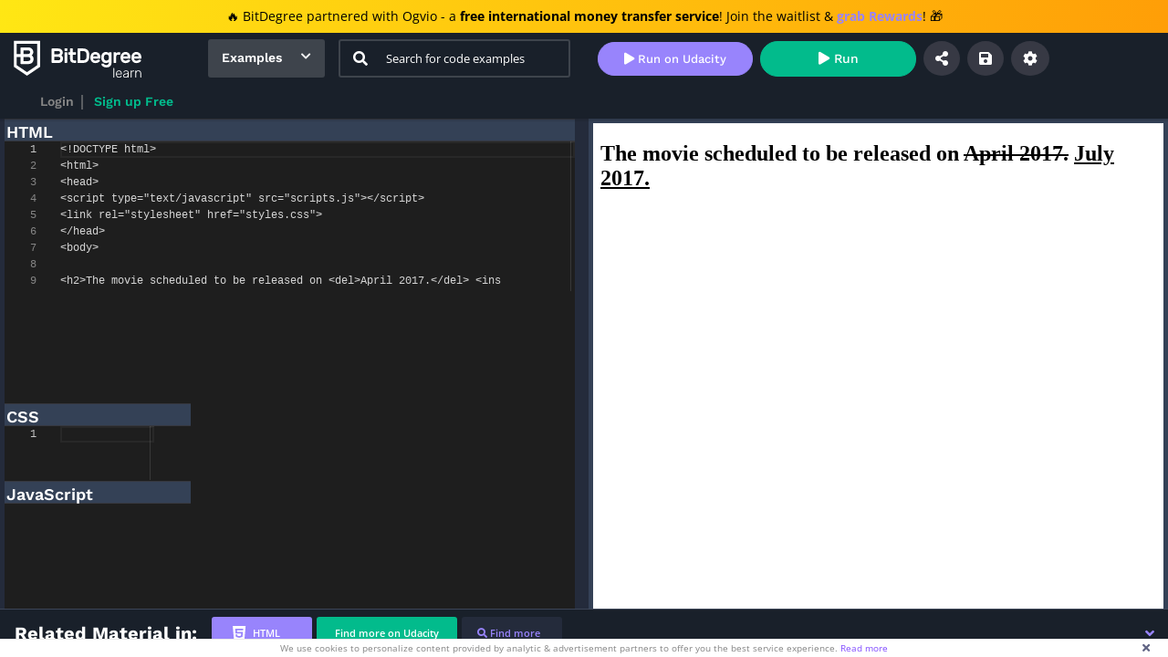

--- FILE ---
content_type: text/html; charset=UTF-8
request_url: https://www.bitdegree.org/learn/best-code-editor/html-ins-example-3
body_size: 5027
content:
<!DOCTYPE html> <html lang="en"> <head> <meta charset="utf-8"> <meta http-equiv="X-UA-Compatible" content="IE=edge"> <meta name="viewport" content="width=device-width, initial-scale=1">   <meta name="csrf-token" content="jDHpv92fcPC5C4DCze3VheZNZqJurUKTFqOYeUqW"> <title>Timing the Text Replacement with datetime: HTML ins Example</title> <meta name="description" content="Need to specify when you inserted the new text using HTML ins tags? Include a datetime attribute. This simple HTML ins example demonstrated how."> <meta name="keywords" content="javascript editor, online compiler, best html editor, javascript compiler, css editor, best free html editor, html compiler, best code editor, web editor, online javascript editor, javascript editor online, php online editor, code writer, javascript online editor, online php editor, test code, code editors, online javascript compiler, html and css editor, css editor online, best code editor">  <link href="/learn/assets/css/code-editor.css?id=84ec20c08895a0cc2cfe" rel="stylesheet">  <style type="text/css">@font-face {font-family:Open Sans;font-style:normal;font-weight:300;src:url(/cf-fonts/s/open-sans/5.0.20/cyrillic/300/normal.woff2);unicode-range:U+0301,U+0400-045F,U+0490-0491,U+04B0-04B1,U+2116;font-display:swap;}@font-face {font-family:Open Sans;font-style:normal;font-weight:300;src:url(/cf-fonts/s/open-sans/5.0.20/hebrew/300/normal.woff2);unicode-range:U+0590-05FF,U+200C-2010,U+20AA,U+25CC,U+FB1D-FB4F;font-display:swap;}@font-face {font-family:Open Sans;font-style:normal;font-weight:300;src:url(/cf-fonts/s/open-sans/5.0.20/cyrillic-ext/300/normal.woff2);unicode-range:U+0460-052F,U+1C80-1C88,U+20B4,U+2DE0-2DFF,U+A640-A69F,U+FE2E-FE2F;font-display:swap;}@font-face {font-family:Open Sans;font-style:normal;font-weight:300;src:url(/cf-fonts/s/open-sans/5.0.20/latin/300/normal.woff2);unicode-range:U+0000-00FF,U+0131,U+0152-0153,U+02BB-02BC,U+02C6,U+02DA,U+02DC,U+0304,U+0308,U+0329,U+2000-206F,U+2074,U+20AC,U+2122,U+2191,U+2193,U+2212,U+2215,U+FEFF,U+FFFD;font-display:swap;}@font-face {font-family:Open Sans;font-style:normal;font-weight:300;src:url(/cf-fonts/s/open-sans/5.0.20/greek-ext/300/normal.woff2);unicode-range:U+1F00-1FFF;font-display:swap;}@font-face {font-family:Open Sans;font-style:normal;font-weight:300;src:url(/cf-fonts/s/open-sans/5.0.20/latin-ext/300/normal.woff2);unicode-range:U+0100-02AF,U+0304,U+0308,U+0329,U+1E00-1E9F,U+1EF2-1EFF,U+2020,U+20A0-20AB,U+20AD-20CF,U+2113,U+2C60-2C7F,U+A720-A7FF;font-display:swap;}@font-face {font-family:Open Sans;font-style:normal;font-weight:300;src:url(/cf-fonts/s/open-sans/5.0.20/greek/300/normal.woff2);unicode-range:U+0370-03FF;font-display:swap;}@font-face {font-family:Open Sans;font-style:normal;font-weight:300;src:url(/cf-fonts/s/open-sans/5.0.20/vietnamese/300/normal.woff2);unicode-range:U+0102-0103,U+0110-0111,U+0128-0129,U+0168-0169,U+01A0-01A1,U+01AF-01B0,U+0300-0301,U+0303-0304,U+0308-0309,U+0323,U+0329,U+1EA0-1EF9,U+20AB;font-display:swap;}@font-face {font-family:Open Sans;font-style:normal;font-weight:400;src:url(/cf-fonts/s/open-sans/5.0.20/vietnamese/400/normal.woff2);unicode-range:U+0102-0103,U+0110-0111,U+0128-0129,U+0168-0169,U+01A0-01A1,U+01AF-01B0,U+0300-0301,U+0303-0304,U+0308-0309,U+0323,U+0329,U+1EA0-1EF9,U+20AB;font-display:swap;}@font-face {font-family:Open Sans;font-style:normal;font-weight:400;src:url(/cf-fonts/s/open-sans/5.0.20/greek-ext/400/normal.woff2);unicode-range:U+1F00-1FFF;font-display:swap;}@font-face {font-family:Open Sans;font-style:normal;font-weight:400;src:url(/cf-fonts/s/open-sans/5.0.20/latin/400/normal.woff2);unicode-range:U+0000-00FF,U+0131,U+0152-0153,U+02BB-02BC,U+02C6,U+02DA,U+02DC,U+0304,U+0308,U+0329,U+2000-206F,U+2074,U+20AC,U+2122,U+2191,U+2193,U+2212,U+2215,U+FEFF,U+FFFD;font-display:swap;}@font-face {font-family:Open Sans;font-style:normal;font-weight:400;src:url(/cf-fonts/s/open-sans/5.0.20/cyrillic/400/normal.woff2);unicode-range:U+0301,U+0400-045F,U+0490-0491,U+04B0-04B1,U+2116;font-display:swap;}@font-face {font-family:Open Sans;font-style:normal;font-weight:400;src:url(/cf-fonts/s/open-sans/5.0.20/hebrew/400/normal.woff2);unicode-range:U+0590-05FF,U+200C-2010,U+20AA,U+25CC,U+FB1D-FB4F;font-display:swap;}@font-face {font-family:Open Sans;font-style:normal;font-weight:400;src:url(/cf-fonts/s/open-sans/5.0.20/latin-ext/400/normal.woff2);unicode-range:U+0100-02AF,U+0304,U+0308,U+0329,U+1E00-1E9F,U+1EF2-1EFF,U+2020,U+20A0-20AB,U+20AD-20CF,U+2113,U+2C60-2C7F,U+A720-A7FF;font-display:swap;}@font-face {font-family:Open Sans;font-style:normal;font-weight:400;src:url(/cf-fonts/s/open-sans/5.0.20/cyrillic-ext/400/normal.woff2);unicode-range:U+0460-052F,U+1C80-1C88,U+20B4,U+2DE0-2DFF,U+A640-A69F,U+FE2E-FE2F;font-display:swap;}@font-face {font-family:Open Sans;font-style:normal;font-weight:400;src:url(/cf-fonts/s/open-sans/5.0.20/greek/400/normal.woff2);unicode-range:U+0370-03FF;font-display:swap;}@font-face {font-family:Open Sans;font-style:italic;font-weight:400;src:url(/cf-fonts/s/open-sans/5.0.20/latin-ext/400/italic.woff2);unicode-range:U+0100-02AF,U+0304,U+0308,U+0329,U+1E00-1E9F,U+1EF2-1EFF,U+2020,U+20A0-20AB,U+20AD-20CF,U+2113,U+2C60-2C7F,U+A720-A7FF;font-display:swap;}@font-face {font-family:Open Sans;font-style:italic;font-weight:400;src:url(/cf-fonts/s/open-sans/5.0.20/cyrillic-ext/400/italic.woff2);unicode-range:U+0460-052F,U+1C80-1C88,U+20B4,U+2DE0-2DFF,U+A640-A69F,U+FE2E-FE2F;font-display:swap;}@font-face {font-family:Open Sans;font-style:italic;font-weight:400;src:url(/cf-fonts/s/open-sans/5.0.20/vietnamese/400/italic.woff2);unicode-range:U+0102-0103,U+0110-0111,U+0128-0129,U+0168-0169,U+01A0-01A1,U+01AF-01B0,U+0300-0301,U+0303-0304,U+0308-0309,U+0323,U+0329,U+1EA0-1EF9,U+20AB;font-display:swap;}@font-face {font-family:Open Sans;font-style:italic;font-weight:400;src:url(/cf-fonts/s/open-sans/5.0.20/hebrew/400/italic.woff2);unicode-range:U+0590-05FF,U+200C-2010,U+20AA,U+25CC,U+FB1D-FB4F;font-display:swap;}@font-face {font-family:Open Sans;font-style:italic;font-weight:400;src:url(/cf-fonts/s/open-sans/5.0.20/greek-ext/400/italic.woff2);unicode-range:U+1F00-1FFF;font-display:swap;}@font-face {font-family:Open Sans;font-style:italic;font-weight:400;src:url(/cf-fonts/s/open-sans/5.0.20/cyrillic/400/italic.woff2);unicode-range:U+0301,U+0400-045F,U+0490-0491,U+04B0-04B1,U+2116;font-display:swap;}@font-face {font-family:Open Sans;font-style:italic;font-weight:400;src:url(/cf-fonts/s/open-sans/5.0.20/latin/400/italic.woff2);unicode-range:U+0000-00FF,U+0131,U+0152-0153,U+02BB-02BC,U+02C6,U+02DA,U+02DC,U+0304,U+0308,U+0329,U+2000-206F,U+2074,U+20AC,U+2122,U+2191,U+2193,U+2212,U+2215,U+FEFF,U+FFFD;font-display:swap;}@font-face {font-family:Open Sans;font-style:italic;font-weight:400;src:url(/cf-fonts/s/open-sans/5.0.20/greek/400/italic.woff2);unicode-range:U+0370-03FF;font-display:swap;}@font-face {font-family:Open Sans;font-style:normal;font-weight:600;src:url(/cf-fonts/s/open-sans/5.0.20/greek-ext/600/normal.woff2);unicode-range:U+1F00-1FFF;font-display:swap;}@font-face {font-family:Open Sans;font-style:normal;font-weight:600;src:url(/cf-fonts/s/open-sans/5.0.20/vietnamese/600/normal.woff2);unicode-range:U+0102-0103,U+0110-0111,U+0128-0129,U+0168-0169,U+01A0-01A1,U+01AF-01B0,U+0300-0301,U+0303-0304,U+0308-0309,U+0323,U+0329,U+1EA0-1EF9,U+20AB;font-display:swap;}@font-face {font-family:Open Sans;font-style:normal;font-weight:600;src:url(/cf-fonts/s/open-sans/5.0.20/cyrillic/600/normal.woff2);unicode-range:U+0301,U+0400-045F,U+0490-0491,U+04B0-04B1,U+2116;font-display:swap;}@font-face {font-family:Open Sans;font-style:normal;font-weight:600;src:url(/cf-fonts/s/open-sans/5.0.20/hebrew/600/normal.woff2);unicode-range:U+0590-05FF,U+200C-2010,U+20AA,U+25CC,U+FB1D-FB4F;font-display:swap;}@font-face {font-family:Open Sans;font-style:normal;font-weight:600;src:url(/cf-fonts/s/open-sans/5.0.20/greek/600/normal.woff2);unicode-range:U+0370-03FF;font-display:swap;}@font-face {font-family:Open Sans;font-style:normal;font-weight:600;src:url(/cf-fonts/s/open-sans/5.0.20/cyrillic-ext/600/normal.woff2);unicode-range:U+0460-052F,U+1C80-1C88,U+20B4,U+2DE0-2DFF,U+A640-A69F,U+FE2E-FE2F;font-display:swap;}@font-face {font-family:Open Sans;font-style:normal;font-weight:600;src:url(/cf-fonts/s/open-sans/5.0.20/latin/600/normal.woff2);unicode-range:U+0000-00FF,U+0131,U+0152-0153,U+02BB-02BC,U+02C6,U+02DA,U+02DC,U+0304,U+0308,U+0329,U+2000-206F,U+2074,U+20AC,U+2122,U+2191,U+2193,U+2212,U+2215,U+FEFF,U+FFFD;font-display:swap;}@font-face {font-family:Open Sans;font-style:normal;font-weight:600;src:url(/cf-fonts/s/open-sans/5.0.20/latin-ext/600/normal.woff2);unicode-range:U+0100-02AF,U+0304,U+0308,U+0329,U+1E00-1E9F,U+1EF2-1EFF,U+2020,U+20A0-20AB,U+20AD-20CF,U+2113,U+2C60-2C7F,U+A720-A7FF;font-display:swap;}@font-face {font-family:Open Sans;font-style:normal;font-weight:700;src:url(/cf-fonts/s/open-sans/5.0.20/vietnamese/700/normal.woff2);unicode-range:U+0102-0103,U+0110-0111,U+0128-0129,U+0168-0169,U+01A0-01A1,U+01AF-01B0,U+0300-0301,U+0303-0304,U+0308-0309,U+0323,U+0329,U+1EA0-1EF9,U+20AB;font-display:swap;}@font-face {font-family:Open Sans;font-style:normal;font-weight:700;src:url(/cf-fonts/s/open-sans/5.0.20/greek-ext/700/normal.woff2);unicode-range:U+1F00-1FFF;font-display:swap;}@font-face {font-family:Open Sans;font-style:normal;font-weight:700;src:url(/cf-fonts/s/open-sans/5.0.20/latin/700/normal.woff2);unicode-range:U+0000-00FF,U+0131,U+0152-0153,U+02BB-02BC,U+02C6,U+02DA,U+02DC,U+0304,U+0308,U+0329,U+2000-206F,U+2074,U+20AC,U+2122,U+2191,U+2193,U+2212,U+2215,U+FEFF,U+FFFD;font-display:swap;}@font-face {font-family:Open Sans;font-style:normal;font-weight:700;src:url(/cf-fonts/s/open-sans/5.0.20/cyrillic/700/normal.woff2);unicode-range:U+0301,U+0400-045F,U+0490-0491,U+04B0-04B1,U+2116;font-display:swap;}@font-face {font-family:Open Sans;font-style:normal;font-weight:700;src:url(/cf-fonts/s/open-sans/5.0.20/greek/700/normal.woff2);unicode-range:U+0370-03FF;font-display:swap;}@font-face {font-family:Open Sans;font-style:normal;font-weight:700;src:url(/cf-fonts/s/open-sans/5.0.20/hebrew/700/normal.woff2);unicode-range:U+0590-05FF,U+200C-2010,U+20AA,U+25CC,U+FB1D-FB4F;font-display:swap;}@font-face {font-family:Open Sans;font-style:normal;font-weight:700;src:url(/cf-fonts/s/open-sans/5.0.20/cyrillic-ext/700/normal.woff2);unicode-range:U+0460-052F,U+1C80-1C88,U+20B4,U+2DE0-2DFF,U+A640-A69F,U+FE2E-FE2F;font-display:swap;}@font-face {font-family:Open Sans;font-style:normal;font-weight:700;src:url(/cf-fonts/s/open-sans/5.0.20/latin-ext/700/normal.woff2);unicode-range:U+0100-02AF,U+0304,U+0308,U+0329,U+1E00-1E9F,U+1EF2-1EFF,U+2020,U+20A0-20AB,U+20AD-20CF,U+2113,U+2C60-2C7F,U+A720-A7FF;font-display:swap;}@font-face {font-family:Open Sans;font-style:normal;font-weight:800;src:url(/cf-fonts/s/open-sans/5.0.20/vietnamese/800/normal.woff2);unicode-range:U+0102-0103,U+0110-0111,U+0128-0129,U+0168-0169,U+01A0-01A1,U+01AF-01B0,U+0300-0301,U+0303-0304,U+0308-0309,U+0323,U+0329,U+1EA0-1EF9,U+20AB;font-display:swap;}@font-face {font-family:Open Sans;font-style:normal;font-weight:800;src:url(/cf-fonts/s/open-sans/5.0.20/hebrew/800/normal.woff2);unicode-range:U+0590-05FF,U+200C-2010,U+20AA,U+25CC,U+FB1D-FB4F;font-display:swap;}@font-face {font-family:Open Sans;font-style:normal;font-weight:800;src:url(/cf-fonts/s/open-sans/5.0.20/cyrillic-ext/800/normal.woff2);unicode-range:U+0460-052F,U+1C80-1C88,U+20B4,U+2DE0-2DFF,U+A640-A69F,U+FE2E-FE2F;font-display:swap;}@font-face {font-family:Open Sans;font-style:normal;font-weight:800;src:url(/cf-fonts/s/open-sans/5.0.20/latin/800/normal.woff2);unicode-range:U+0000-00FF,U+0131,U+0152-0153,U+02BB-02BC,U+02C6,U+02DA,U+02DC,U+0304,U+0308,U+0329,U+2000-206F,U+2074,U+20AC,U+2122,U+2191,U+2193,U+2212,U+2215,U+FEFF,U+FFFD;font-display:swap;}@font-face {font-family:Open Sans;font-style:normal;font-weight:800;src:url(/cf-fonts/s/open-sans/5.0.20/cyrillic/800/normal.woff2);unicode-range:U+0301,U+0400-045F,U+0490-0491,U+04B0-04B1,U+2116;font-display:swap;}@font-face {font-family:Open Sans;font-style:normal;font-weight:800;src:url(/cf-fonts/s/open-sans/5.0.20/latin-ext/800/normal.woff2);unicode-range:U+0100-02AF,U+0304,U+0308,U+0329,U+1E00-1E9F,U+1EF2-1EFF,U+2020,U+20A0-20AB,U+20AD-20CF,U+2113,U+2C60-2C7F,U+A720-A7FF;font-display:swap;}@font-face {font-family:Open Sans;font-style:normal;font-weight:800;src:url(/cf-fonts/s/open-sans/5.0.20/greek-ext/800/normal.woff2);unicode-range:U+1F00-1FFF;font-display:swap;}@font-face {font-family:Open Sans;font-style:normal;font-weight:800;src:url(/cf-fonts/s/open-sans/5.0.20/greek/800/normal.woff2);unicode-range:U+0370-03FF;font-display:swap;}@font-face {font-family:Roboto Mono;font-style:normal;font-weight:400;src:url(/cf-fonts/s/roboto-mono/5.0.16/vietnamese/400/normal.woff2);unicode-range:U+0102-0103,U+0110-0111,U+0128-0129,U+0168-0169,U+01A0-01A1,U+01AF-01B0,U+0300-0301,U+0303-0304,U+0308-0309,U+0323,U+0329,U+1EA0-1EF9,U+20AB;font-display:swap;}@font-face {font-family:Roboto Mono;font-style:normal;font-weight:400;src:url(/cf-fonts/s/roboto-mono/5.0.16/cyrillic/400/normal.woff2);unicode-range:U+0301,U+0400-045F,U+0490-0491,U+04B0-04B1,U+2116;font-display:swap;}@font-face {font-family:Roboto Mono;font-style:normal;font-weight:400;src:url(/cf-fonts/s/roboto-mono/5.0.16/latin/400/normal.woff2);unicode-range:U+0000-00FF,U+0131,U+0152-0153,U+02BB-02BC,U+02C6,U+02DA,U+02DC,U+0304,U+0308,U+0329,U+2000-206F,U+2074,U+20AC,U+2122,U+2191,U+2193,U+2212,U+2215,U+FEFF,U+FFFD;font-display:swap;}@font-face {font-family:Roboto Mono;font-style:normal;font-weight:400;src:url(/cf-fonts/s/roboto-mono/5.0.16/latin-ext/400/normal.woff2);unicode-range:U+0100-02AF,U+0304,U+0308,U+0329,U+1E00-1E9F,U+1EF2-1EFF,U+2020,U+20A0-20AB,U+20AD-20CF,U+2113,U+2C60-2C7F,U+A720-A7FF;font-display:swap;}@font-face {font-family:Roboto Mono;font-style:normal;font-weight:400;src:url(/cf-fonts/s/roboto-mono/5.0.16/cyrillic-ext/400/normal.woff2);unicode-range:U+0460-052F,U+1C80-1C88,U+20B4,U+2DE0-2DFF,U+A640-A69F,U+FE2E-FE2F;font-display:swap;}@font-face {font-family:Roboto Mono;font-style:normal;font-weight:400;src:url(/cf-fonts/s/roboto-mono/5.0.16/greek/400/normal.woff2);unicode-range:U+0370-03FF;font-display:swap;}@font-face {font-family:Roboto Mono;font-style:normal;font-weight:500;src:url(/cf-fonts/s/roboto-mono/5.0.16/latin-ext/500/normal.woff2);unicode-range:U+0100-02AF,U+0304,U+0308,U+0329,U+1E00-1E9F,U+1EF2-1EFF,U+2020,U+20A0-20AB,U+20AD-20CF,U+2113,U+2C60-2C7F,U+A720-A7FF;font-display:swap;}@font-face {font-family:Roboto Mono;font-style:normal;font-weight:500;src:url(/cf-fonts/s/roboto-mono/5.0.16/cyrillic-ext/500/normal.woff2);unicode-range:U+0460-052F,U+1C80-1C88,U+20B4,U+2DE0-2DFF,U+A640-A69F,U+FE2E-FE2F;font-display:swap;}@font-face {font-family:Roboto Mono;font-style:normal;font-weight:500;src:url(/cf-fonts/s/roboto-mono/5.0.16/vietnamese/500/normal.woff2);unicode-range:U+0102-0103,U+0110-0111,U+0128-0129,U+0168-0169,U+01A0-01A1,U+01AF-01B0,U+0300-0301,U+0303-0304,U+0308-0309,U+0323,U+0329,U+1EA0-1EF9,U+20AB;font-display:swap;}@font-face {font-family:Roboto Mono;font-style:normal;font-weight:500;src:url(/cf-fonts/s/roboto-mono/5.0.16/greek/500/normal.woff2);unicode-range:U+0370-03FF;font-display:swap;}@font-face {font-family:Roboto Mono;font-style:normal;font-weight:500;src:url(/cf-fonts/s/roboto-mono/5.0.16/cyrillic/500/normal.woff2);unicode-range:U+0301,U+0400-045F,U+0490-0491,U+04B0-04B1,U+2116;font-display:swap;}@font-face {font-family:Roboto Mono;font-style:normal;font-weight:500;src:url(/cf-fonts/s/roboto-mono/5.0.16/latin/500/normal.woff2);unicode-range:U+0000-00FF,U+0131,U+0152-0153,U+02BB-02BC,U+02C6,U+02DA,U+02DC,U+0304,U+0308,U+0329,U+2000-206F,U+2074,U+20AC,U+2122,U+2191,U+2193,U+2212,U+2215,U+FEFF,U+FFFD;font-display:swap;}@font-face {font-family:Roboto Mono;font-style:normal;font-weight:700;src:url(/cf-fonts/s/roboto-mono/5.0.16/cyrillic/700/normal.woff2);unicode-range:U+0301,U+0400-045F,U+0490-0491,U+04B0-04B1,U+2116;font-display:swap;}@font-face {font-family:Roboto Mono;font-style:normal;font-weight:700;src:url(/cf-fonts/s/roboto-mono/5.0.16/cyrillic-ext/700/normal.woff2);unicode-range:U+0460-052F,U+1C80-1C88,U+20B4,U+2DE0-2DFF,U+A640-A69F,U+FE2E-FE2F;font-display:swap;}@font-face {font-family:Roboto Mono;font-style:normal;font-weight:700;src:url(/cf-fonts/s/roboto-mono/5.0.16/vietnamese/700/normal.woff2);unicode-range:U+0102-0103,U+0110-0111,U+0128-0129,U+0168-0169,U+01A0-01A1,U+01AF-01B0,U+0300-0301,U+0303-0304,U+0308-0309,U+0323,U+0329,U+1EA0-1EF9,U+20AB;font-display:swap;}@font-face {font-family:Roboto Mono;font-style:normal;font-weight:700;src:url(/cf-fonts/s/roboto-mono/5.0.16/latin/700/normal.woff2);unicode-range:U+0000-00FF,U+0131,U+0152-0153,U+02BB-02BC,U+02C6,U+02DA,U+02DC,U+0304,U+0308,U+0329,U+2000-206F,U+2074,U+20AC,U+2122,U+2191,U+2193,U+2212,U+2215,U+FEFF,U+FFFD;font-display:swap;}@font-face {font-family:Roboto Mono;font-style:normal;font-weight:700;src:url(/cf-fonts/s/roboto-mono/5.0.16/latin-ext/700/normal.woff2);unicode-range:U+0100-02AF,U+0304,U+0308,U+0329,U+1E00-1E9F,U+1EF2-1EFF,U+2020,U+20A0-20AB,U+20AD-20CF,U+2113,U+2C60-2C7F,U+A720-A7FF;font-display:swap;}@font-face {font-family:Roboto Mono;font-style:normal;font-weight:700;src:url(/cf-fonts/s/roboto-mono/5.0.16/greek/700/normal.woff2);unicode-range:U+0370-03FF;font-display:swap;}@font-face {font-family:Work Sans;font-style:normal;font-weight:300;src:url(/cf-fonts/s/work-sans/5.0.16/vietnamese/300/normal.woff2);unicode-range:U+0102-0103,U+0110-0111,U+0128-0129,U+0168-0169,U+01A0-01A1,U+01AF-01B0,U+0300-0301,U+0303-0304,U+0308-0309,U+0323,U+0329,U+1EA0-1EF9,U+20AB;font-display:swap;}@font-face {font-family:Work Sans;font-style:normal;font-weight:300;src:url(/cf-fonts/s/work-sans/5.0.16/latin/300/normal.woff2);unicode-range:U+0000-00FF,U+0131,U+0152-0153,U+02BB-02BC,U+02C6,U+02DA,U+02DC,U+0304,U+0308,U+0329,U+2000-206F,U+2074,U+20AC,U+2122,U+2191,U+2193,U+2212,U+2215,U+FEFF,U+FFFD;font-display:swap;}@font-face {font-family:Work Sans;font-style:normal;font-weight:300;src:url(/cf-fonts/s/work-sans/5.0.16/latin-ext/300/normal.woff2);unicode-range:U+0100-02AF,U+0304,U+0308,U+0329,U+1E00-1E9F,U+1EF2-1EFF,U+2020,U+20A0-20AB,U+20AD-20CF,U+2113,U+2C60-2C7F,U+A720-A7FF;font-display:swap;}@font-face {font-family:Work Sans;font-style:normal;font-weight:400;src:url(/cf-fonts/s/work-sans/5.0.16/latin/400/normal.woff2);unicode-range:U+0000-00FF,U+0131,U+0152-0153,U+02BB-02BC,U+02C6,U+02DA,U+02DC,U+0304,U+0308,U+0329,U+2000-206F,U+2074,U+20AC,U+2122,U+2191,U+2193,U+2212,U+2215,U+FEFF,U+FFFD;font-display:swap;}@font-face {font-family:Work Sans;font-style:normal;font-weight:400;src:url(/cf-fonts/s/work-sans/5.0.16/latin-ext/400/normal.woff2);unicode-range:U+0100-02AF,U+0304,U+0308,U+0329,U+1E00-1E9F,U+1EF2-1EFF,U+2020,U+20A0-20AB,U+20AD-20CF,U+2113,U+2C60-2C7F,U+A720-A7FF;font-display:swap;}@font-face {font-family:Work Sans;font-style:normal;font-weight:400;src:url(/cf-fonts/s/work-sans/5.0.16/vietnamese/400/normal.woff2);unicode-range:U+0102-0103,U+0110-0111,U+0128-0129,U+0168-0169,U+01A0-01A1,U+01AF-01B0,U+0300-0301,U+0303-0304,U+0308-0309,U+0323,U+0329,U+1EA0-1EF9,U+20AB;font-display:swap;}@font-face {font-family:Work Sans;font-style:normal;font-weight:500;src:url(/cf-fonts/s/work-sans/5.0.16/latin/500/normal.woff2);unicode-range:U+0000-00FF,U+0131,U+0152-0153,U+02BB-02BC,U+02C6,U+02DA,U+02DC,U+0304,U+0308,U+0329,U+2000-206F,U+2074,U+20AC,U+2122,U+2191,U+2193,U+2212,U+2215,U+FEFF,U+FFFD;font-display:swap;}@font-face {font-family:Work Sans;font-style:normal;font-weight:500;src:url(/cf-fonts/s/work-sans/5.0.16/latin-ext/500/normal.woff2);unicode-range:U+0100-02AF,U+0304,U+0308,U+0329,U+1E00-1E9F,U+1EF2-1EFF,U+2020,U+20A0-20AB,U+20AD-20CF,U+2113,U+2C60-2C7F,U+A720-A7FF;font-display:swap;}@font-face {font-family:Work Sans;font-style:normal;font-weight:500;src:url(/cf-fonts/s/work-sans/5.0.16/vietnamese/500/normal.woff2);unicode-range:U+0102-0103,U+0110-0111,U+0128-0129,U+0168-0169,U+01A0-01A1,U+01AF-01B0,U+0300-0301,U+0303-0304,U+0308-0309,U+0323,U+0329,U+1EA0-1EF9,U+20AB;font-display:swap;}@font-face {font-family:Work Sans;font-style:normal;font-weight:600;src:url(/cf-fonts/s/work-sans/5.0.16/vietnamese/600/normal.woff2);unicode-range:U+0102-0103,U+0110-0111,U+0128-0129,U+0168-0169,U+01A0-01A1,U+01AF-01B0,U+0300-0301,U+0303-0304,U+0308-0309,U+0323,U+0329,U+1EA0-1EF9,U+20AB;font-display:swap;}@font-face {font-family:Work Sans;font-style:normal;font-weight:600;src:url(/cf-fonts/s/work-sans/5.0.16/latin-ext/600/normal.woff2);unicode-range:U+0100-02AF,U+0304,U+0308,U+0329,U+1E00-1E9F,U+1EF2-1EFF,U+2020,U+20A0-20AB,U+20AD-20CF,U+2113,U+2C60-2C7F,U+A720-A7FF;font-display:swap;}@font-face {font-family:Work Sans;font-style:normal;font-weight:600;src:url(/cf-fonts/s/work-sans/5.0.16/latin/600/normal.woff2);unicode-range:U+0000-00FF,U+0131,U+0152-0153,U+02BB-02BC,U+02C6,U+02DA,U+02DC,U+0304,U+0308,U+0329,U+2000-206F,U+2074,U+20AC,U+2122,U+2191,U+2193,U+2212,U+2215,U+FEFF,U+FFFD;font-display:swap;}@font-face {font-family:Work Sans;font-style:normal;font-weight:700;src:url(/cf-fonts/s/work-sans/5.0.16/latin/700/normal.woff2);unicode-range:U+0000-00FF,U+0131,U+0152-0153,U+02BB-02BC,U+02C6,U+02DA,U+02DC,U+0304,U+0308,U+0329,U+2000-206F,U+2074,U+20AC,U+2122,U+2191,U+2193,U+2212,U+2215,U+FEFF,U+FFFD;font-display:swap;}@font-face {font-family:Work Sans;font-style:normal;font-weight:700;src:url(/cf-fonts/s/work-sans/5.0.16/vietnamese/700/normal.woff2);unicode-range:U+0102-0103,U+0110-0111,U+0128-0129,U+0168-0169,U+01A0-01A1,U+01AF-01B0,U+0300-0301,U+0303-0304,U+0308-0309,U+0323,U+0329,U+1EA0-1EF9,U+20AB;font-display:swap;}@font-face {font-family:Work Sans;font-style:normal;font-weight:700;src:url(/cf-fonts/s/work-sans/5.0.16/latin-ext/700/normal.woff2);unicode-range:U+0100-02AF,U+0304,U+0308,U+0329,U+1E00-1E9F,U+1EF2-1EFF,U+2020,U+20A0-20AB,U+20AD-20CF,U+2113,U+2C60-2C7F,U+A720-A7FF;font-display:swap;}@font-face {font-family:Work Sans;font-style:normal;font-weight:800;src:url(/cf-fonts/s/work-sans/5.0.16/latin/800/normal.woff2);unicode-range:U+0000-00FF,U+0131,U+0152-0153,U+02BB-02BC,U+02C6,U+02DA,U+02DC,U+0304,U+0308,U+0329,U+2000-206F,U+2074,U+20AC,U+2122,U+2191,U+2193,U+2212,U+2215,U+FEFF,U+FFFD;font-display:swap;}@font-face {font-family:Work Sans;font-style:normal;font-weight:800;src:url(/cf-fonts/s/work-sans/5.0.16/latin-ext/800/normal.woff2);unicode-range:U+0100-02AF,U+0304,U+0308,U+0329,U+1E00-1E9F,U+1EF2-1EFF,U+2020,U+20A0-20AB,U+20AD-20CF,U+2113,U+2C60-2C7F,U+A720-A7FF;font-display:swap;}@font-face {font-family:Work Sans;font-style:normal;font-weight:800;src:url(/cf-fonts/s/work-sans/5.0.16/vietnamese/800/normal.woff2);unicode-range:U+0102-0103,U+0110-0111,U+0128-0129,U+0168-0169,U+01A0-01A1,U+01AF-01B0,U+0300-0301,U+0303-0304,U+0308-0309,U+0323,U+0329,U+1EA0-1EF9,U+20AB;font-display:swap;}@font-face {font-family:Work Sans;font-style:normal;font-weight:900;src:url(/cf-fonts/s/work-sans/5.0.16/latin-ext/900/normal.woff2);unicode-range:U+0100-02AF,U+0304,U+0308,U+0329,U+1E00-1E9F,U+1EF2-1EFF,U+2020,U+20A0-20AB,U+20AD-20CF,U+2113,U+2C60-2C7F,U+A720-A7FF;font-display:swap;}@font-face {font-family:Work Sans;font-style:normal;font-weight:900;src:url(/cf-fonts/s/work-sans/5.0.16/latin/900/normal.woff2);unicode-range:U+0000-00FF,U+0131,U+0152-0153,U+02BB-02BC,U+02C6,U+02DA,U+02DC,U+0304,U+0308,U+0329,U+2000-206F,U+2074,U+20AC,U+2122,U+2191,U+2193,U+2212,U+2215,U+FEFF,U+FFFD;font-display:swap;}@font-face {font-family:Work Sans;font-style:normal;font-weight:900;src:url(/cf-fonts/s/work-sans/5.0.16/vietnamese/900/normal.woff2);unicode-range:U+0102-0103,U+0110-0111,U+0128-0129,U+0168-0169,U+01A0-01A1,U+01AF-01B0,U+0300-0301,U+0303-0304,U+0308-0309,U+0323,U+0329,U+1EA0-1EF9,U+20AB;font-display:swap;}</style> <link rel="stylesheet" href="https://use.fontawesome.com/releases/v5.8.1/css/all.css" integrity="sha384-50oBUHEmvpQ+1lW4y57PTFmhCaXp0ML5d60M1M7uH2+nqUivzIebhndOJK28anvf" crossorigin="anonymous"> <link rel="stylesheet" href="https://cdn.jsdelivr.net/gh/tonsky/FiraCode@1.207/distr/fira_code.css">  <link rel="dns-prefetch" href="https://ajax.googleapis.com"> <link rel="dns-prefetch" href="https://use.fontawesome.com"> <link rel="dns-prefetch" href="https://www.google-analytics.com"> <link rel="dns-prefetch" href="https://www.googletagmanager.com"> <link rel="dns-prefetch" href="https://cdn.jsdelivr.net"> <link rel="dns-prefetch" href="https://in.hotjar.com"> <link rel="dns-prefetch" href="https://vc.hotjar.io">  <meta property="og:url" content="https://www.bitdegree.org/learn/best-code-editor/html-ins-example-3" /> <meta property="og:type" content="website" /> <meta property="og:image" content="https://www.bitdegree.org/learn/assets/app-icons/bdg-learn.jpg" /> <meta property="og:title" content="Timing the Text Replacement with datetime: HTML ins Example" /> <meta property="og:description" content="Need to specify when you inserted the new text using HTML ins tags? Include a datetime attribute. This simple HTML ins example demonstrated how." /> <meta property="fb:app_id" content="278971585970094" /> <meta name="twitter:card" content="summary_large_image"> <meta name="twitter:description" content="Need to specify when you inserted the new text using HTML ins tags? Include a datetime attribute. This simple HTML ins example demonstrated how."> <meta name="twitter:title" content="Timing the Text Replacement with datetime: HTML ins Example"> <meta name="twitter:image" content="https://www.bitdegree.org/learn/assets/app-icons/bdg-learn.jpg">   <script type="18ca7cc34fae0c1909d43158-text/javascript">(function(w,d,s,l,i){w[l]=w[l]||[];w[l].push({'gtm.start':
        new Date().getTime(),event:'gtm.js'});var f=d.getElementsByTagName(s)[0],
        j=d.createElement(s),dl=l!='dataLayer'?'&l='+l:'';j.async=true;j.src=
        'https://www.googletagmanager.com/gtm.js?id='+i+dl;f.parentNode.insertBefore(j,f);
    })(window,document,'script','dataLayer','GTM-KHWJ3JB');</script>
  <script type="application/ld+json">{"@context":"http:\/\/schema.org","@type":"Organization","name":"BitDegree","legalName":"BitDegree Online Courses","foundingDate":"2017","logo":"https:\/\/www.bitdegree.org\/learn\/assets\/bdg_logo_h60.png","image":"https:\/\/www.bitdegree.org\/learn\/assets\/bdg_logo_h60.png","url":"https:\/\/www.bitdegree.org","sameAs":["https:\/\/x.com\/intent\/follow?screen_name=BitDegree","https:\/\/discord.gg\/NXNN5tjA7g","https:\/\/t.me\/BitDegree","https:\/\/www.youtube.com\/c\/BitDegree_org?sub_confirmation=1","https:\/\/www.facebook.com\/bitdegree.org","https:\/\/www.linkedin.com\/company\/bitdegree","https:\/\/blog.bitdegree.org","https:\/\/www.instagram.com\/bitdegree\/","https:\/\/www.reddit.com\/r\/bitdegree","https:\/\/github.com\/bitdegree"],"address":{"@type":"PostalAddress","telephone":"+37061780199","streetAddress":"Veiveri\u0173 g. 139","addressLocality":"Kaunas","postalCode":"LT-46389","addressCountry":{"@type":"Country","name":"LTU"}},"contactPoint":{"@type":"ContactPoint","contactType":"customer support","email":"mailto:hello@bitdegree.org","url":"https:\/\/www.bitdegree.org"}}</script> <script type="application/ld+json">{"@context":"http:\/\/schema.org","@type":"WebSite","name":"BitDegree","image":"https:\/\/www.bitdegree.org\/learn\/assets\/bdg_logo_h60.png","url":"https:\/\/www.bitdegree.org\/learn\/","potentialAction":{"@type":"SearchAction","target":"https:\/\/www.bitdegree.org\/learn\/search?query={search_term_string}","query-input":"required name=search_term_string"}}</script>   <link rel="canonical" href="https://www.bitdegree.org/learn/best-code-editor/html-ins-example-3"> </head> <body class="page-editor canvas">  <div id="app-platform"> <div class="top-menu-promotional-bar"> <div class="container header-content"> <div class="row h-100"> <div class="col-12 text-left d-flex justify-content-center align-items-center"> <div class="content text-center"> 🔥 BitDegree partnered with Ogvio - a <strong>free international money transfer service</strong>! Join the waitlist & <a href="https://www.bitdegree.org/crypto/goon/ogvio" rel="nofollow noopener noindex" target="_blank"><strong>grab Rewards</strong></a>! 🎁 </div> </div> </div> </div> </div>          <div>
        <code-editor-view
            language="html"
            value="&lt;!DOCTYPE html&gt;
&lt;html&gt;
&lt;body&gt;

&lt;h2&gt;The movie scheduled to be released on &lt;del&gt;April 2017.&lt;/del&gt; &lt;ins datetime=&quot;2017-07-15T21:30:00Z&quot;&gt;July 2017.&lt;/ins&gt;&lt;/h2&gt;

&lt;/body&gt;
&lt;/html&gt;"
            value2=""
            value3=""
            :required-editors="3"
            :play-ground="false"
            :play-ground-title="null"
            slug="html-ins-example-3"
            :play-ground-id="0"
            :is-code-owner="false"
            :is-bdg-user="false"
        ></code-editor-view>
    </div>

         <div class="related-examples-container">
        <div class="related-examples related-examples-collapse pl-3 pr-5 py-2 d-flex align-items-center">
            <h5 class="text-white mr-3 mb-0" data-toggle="collapse" data-target="#collapseExample" aria-expanded="false" aria-controls="collapseExample">Related Material in: </h5> <i class="fas fa-angle-down" data-toggle="collapse" data-target="#collapseExample" role="button" aria-expanded="false" aria-controls="collapseExample"></i>
            <div class="example-category-tabs">
                <ul class="nav nav-pills" id="pills-tab" role="tablist">
                                            <li class="nav-item">
                            <a class="nav-link  active " id="tab-HTML" data-toggle="pill" href="#pill-HTML" role="tab" aria-controls="pill-HTML" aria-selected="true">
                                                                    <img src="https://www.bitdegree.org/learn/storage/media/images/96f8c890-c194-4dd3-a14e-912d5b185652.svg" alt="HTML">
                                                                <span>HTML</span>
                            </a>
                        </li>
                                        <li class="nav-item-provider">
                        <a class="nav-link active-alt" href="https://www.bitdegree.org/learn/goon/udacity-programming" rel="nofollow noindex"><span>Find more on Udacity</span></a>
                    </li>
                    <li>
                        <a id="find-more-btn"><i class="fas fa-search"></i> <span>Find more</span></a>
                    </li>
                </ul>
            </div>
        </div>

         <div class="collapse p-3" id="collapseExample">
            <div class="example-tab-content tab-content" id="pills-tabContent">
                                <div class="tab-pane   show active " id="pill-HTML" role="tabpanel" aria-labelledby="pill-HTML">
                    <div class="row">
                                                <div class="col-md-8">
                            <div class="row">
                                                                                                            <div class="col-md-4 example-card-block mb-4 mb-md-0">
                                            <div class="example-image__container">
                                                <a href="https://www.bitdegree.org/learn/best-code-editor/html-ins-example-1">
                                                                                                            <div class="example-image" style="background-color: #e26527">
                                                            <h4>HTML</h4>
                                                        </div>
                                                                                                    </a>
                                            </div>
                                            <div class="example-footer">
                                                <a class="d-flex align-items-start justify-content-sm-between" href="https://www.bitdegree.org/learn/best-code-editor/html-ins-example-1">
                                                    <div class="example-info text-truncate">
                                                        <div class="example-title">
                                                            Replacing Deleted Text WIth HTML ins
                                                        </div>
                                                    </div>
                                                    <i class="fas fa-arrow-right"></i>
                                                </a>
                                            </div>
                                        </div>
                                                                                                                                                <div class="col-md-4 example-card-block mb-4 mb-md-0">
                                            <div class="example-image__container">
                                                <a href="https://www.bitdegree.org/learn/best-code-editor/html-ins-example-2">
                                                                                                            <div class="example-image" style="background-color: #e26527">
                                                            <h4>HTML</h4>
                                                        </div>
                                                                                                    </a>
                                            </div>
                                            <div class="example-footer">
                                                <a class="d-flex align-items-start justify-content-sm-between" href="https://www.bitdegree.org/learn/best-code-editor/html-ins-example-2">
                                                    <div class="example-info text-truncate">
                                                        <div class="example-title">
                                                            Using cite in HTML ins
                                                        </div>
                                                    </div>
                                                    <i class="fas fa-arrow-right"></i>
                                                </a>
                                            </div>
                                        </div>
                                                                                                                                                                    </div>
                        </div>
                                                <div class="col-md-4 related-posts pt-4 pt-md-0">
                                                                                                                                                                                                                        <h5>Example has been featured in these posts:</h5>
                                                                                                                        <div class="related-posts-post mb-3">
                                                <a  href="https://www.bitdegree.org/learn/html-ins">
                                                    <h6 class="text-white">HTML ins Tag</h6>
                                                    <div class="post-details">
                                                        <div class="post-details-read-time">1 min read</div>
                                                                                                                    <div class="post-details-example-amount">3 examples</div>
                                                                                                            </div>
                                                </a>
                                            </div>
                                                                                                                                                                </div>
                    </div>
                </div>
                            </div>
        </div>
    </div>
            <cookie-bar/> </div> <script type="18ca7cc34fae0c1909d43158-text/javascript">
    window.addEventListener('DOMContentLoaded', function(event) {
        var scroll_lastPosition = 0;
        var scroll_minimalDelta = 5;

        window.onscroll = function() {
            var dom_header = document.querySelector('header');
            var navbar_height = 0;
            if (dom_header !== null && dom_header !== undefined) {
                navbar_height = dom_header.offsetHeight;
            }

            var scroll_currentPosition = window.pageYOffset || document.body.scrollTop;

            if (dom_header instanceof Element || dom_header instanceof HTMLDocument) {
                if (Math.abs(scroll_lastPosition - scroll_currentPosition) > scroll_minimalDelta) {
                    if (scroll_currentPosition > navbar_height) {
                        dom_header.classList.remove('nav-up');
                        dom_header.classList.add('nav-down');
                    } else {
                        dom_header.classList.remove('nav-down');
                        dom_header.classList.add('nav-up');
                    }
                    scroll_lastPosition = scroll_currentPosition;
                }
            }
        };
    });
</script>
<script src="/learn/assets/js/manifest.js?id=81d2b84bf93b10c77825" type="18ca7cc34fae0c1909d43158-text/javascript"></script>
<script src="/learn/assets/js/vendor.js?id=5694026c3e1c1a71ea97" type="18ca7cc34fae0c1909d43158-text/javascript"></script>
<script src="/learn/assets/js/platform.js?id=fa747674685e00b6d3b6" type="18ca7cc34fae0c1909d43158-text/javascript"></script>
<script defer src="//cdnjs.cloudflare.com/ajax/libs/jasny-bootstrap/3.1.3/js/jasny-bootstrap.min.js" type="18ca7cc34fae0c1909d43158-text/javascript"></script>
<script type="18ca7cc34fae0c1909d43158-text/javascript" src="https://cdnjs.cloudflare.com/ajax/libs/ouibounce/0.0.11/ouibounce.min.js"></script>

    <script async src="/learn/assets/js/interactive-sql.js?id=7ce6f6c33529a9703e33" type="18ca7cc34fae0c1909d43158-text/javascript"></script>
<script type="18ca7cc34fae0c1909d43158-text/javascript">
    window.lazyLoadOptions = {
        elements_selector: ['img', '.lazyBg'],
    };
</script>
<script type="18ca7cc34fae0c1909d43158-text/javascript">
    window.onload = () => {
        const cookieBar = document.querySelector('.cookie-bar');

        if (cookieBar) {
            const countdown = document.querySelector('.main-sale-container');
            if (localStorage.getItem('showCookieBar') !== 'hide') {
                cookieBar.classList.remove('d-none');
                localStorage.setItem('showCookieBar', 'hide');
                if (countdown) {
                    countdown.classList.add('cookie-bar-enabled');
                }
            } else {
                cookieBar.classList.add('d-none');
            }

            const hideCookieBarButton = document.querySelector('#hide-cookie-bar');
            if (hideCookieBarButton) {
                hideCookieBarButton.addEventListener('click', () => {
                    if (countdown) {
                        countdown.classList.remove('cookie-bar-enabled');
                    }
                    cookieBar.classList.add('d-none');
                    localStorage.setItem('showCookieBar', 'hide');
                });
            }
        }
    }
</script>
<script async src="https://cdn.jsdelivr.net/npm/vanilla-lazyload@12.0.0/dist/lazyload.min.js" type="18ca7cc34fae0c1909d43158-text/javascript"></script>
    <script src="/learn/assets/js/code-editor.js?id=f781e7d269eba1d5aed9" type="18ca7cc34fae0c1909d43158-text/javascript"></script>
     <script src="/cdn-cgi/scripts/7d0fa10a/cloudflare-static/rocket-loader.min.js" data-cf-settings="18ca7cc34fae0c1909d43158-|49" defer></script></body> </html>

--- FILE ---
content_type: application/javascript; charset=utf-8
request_url: https://www.bitdegree.org/learn/assets/js/editor/min/vs/language/html/htmlMode.js
body_size: 8194
content:
/*!-----------------------------------------------------------------------------
 * Copyright (c) Microsoft Corporation. All rights reserved.
 * monaco-html version: 0.30.1(5a7ba61be909ae9e4889768a3453ebb0dec392e2)
 * Released under the MIT license
 * https://github.com/Microsoft/monaco-html/blob/master/LICENSE.md
 *-----------------------------------------------------------------------------*/
define("vs/language/html/workerManager",["require","exports","./fillers/monaco-editor-core"],(function(e,n,t){"use strict";Object.defineProperty(n,"__esModule",{value:!0}),n.WorkerManager=void 0;var i=function(){function e(e){var n=this;this._defaults=e,this._worker=null,this._idleCheckInterval=window.setInterval((function(){return n._checkIfIdle()}),3e4),this._lastUsedTime=0,this._configChangeListener=this._defaults.onDidChange((function(){return n._stopWorker()}))}return e.prototype._stopWorker=function(){this._worker&&(this._worker.dispose(),this._worker=null),this._client=null},e.prototype.dispose=function(){clearInterval(this._idleCheckInterval),this._configChangeListener.dispose(),this._stopWorker()},e.prototype._checkIfIdle=function(){this._worker&&(Date.now()-this._lastUsedTime>12e4&&this._stopWorker())},e.prototype._getClient=function(){return this._lastUsedTime=Date.now(),this._client||(this._worker=t.editor.createWebWorker({moduleId:"vs/language/html/htmlWorker",createData:{languageSettings:this._defaults.options,languageId:this._defaults.languageId},label:this._defaults.languageId}),this._client=this._worker.getProxy()),this._client},e.prototype.getLanguageServiceWorker=function(){for(var e,n=this,t=[],i=0;i<arguments.length;i++)t[i]=arguments[i];return this._getClient().then((function(n){e=n})).then((function(e){if(n._worker)return n._worker.withSyncedResources(t)})).then((function(n){return e}))},e}();n.WorkerManager=i})),function(e){if("object"==typeof module&&"object"==typeof module.exports){var n=e(require,exports);void 0!==n&&(module.exports=n)}else"function"==typeof define&&define.amd&&define("vscode-languageserver-types/main",["require","exports"],e)}((function(e,n){"use strict";var t,i,r,o,a,u,s,c,d,g,l,f,m,h,p,v,y;Object.defineProperty(n,"__esModule",{value:!0}),n.TextDocument=n.EOL=n.SelectionRange=n.DocumentLink=n.FormattingOptions=n.CodeLens=n.CodeAction=n.CodeActionContext=n.CodeActionKind=n.DocumentSymbol=n.SymbolInformation=n.SymbolTag=n.SymbolKind=n.DocumentHighlight=n.DocumentHighlightKind=n.SignatureInformation=n.ParameterInformation=n.Hover=n.MarkedString=n.CompletionList=n.CompletionItem=n.InsertTextMode=n.InsertReplaceEdit=n.CompletionItemTag=n.InsertTextFormat=n.CompletionItemKind=n.MarkupContent=n.MarkupKind=n.TextDocumentItem=n.OptionalVersionedTextDocumentIdentifier=n.VersionedTextDocumentIdentifier=n.TextDocumentIdentifier=n.WorkspaceChange=n.WorkspaceEdit=n.DeleteFile=n.RenameFile=n.CreateFile=n.TextDocumentEdit=n.AnnotatedTextEdit=n.ChangeAnnotationIdentifier=n.ChangeAnnotation=n.TextEdit=n.Command=n.Diagnostic=n.CodeDescription=n.DiagnosticTag=n.DiagnosticSeverity=n.DiagnosticRelatedInformation=n.FoldingRange=n.FoldingRangeKind=n.ColorPresentation=n.ColorInformation=n.Color=n.LocationLink=n.Location=n.Range=n.Position=n.uinteger=n.integer=void 0,function(e){e.MIN_VALUE=-2147483648,e.MAX_VALUE=2147483647}(n.integer||(n.integer={})),function(e){e.MIN_VALUE=0,e.MAX_VALUE=2147483647}(t=n.uinteger||(n.uinteger={})),function(e){e.create=function(e,n){return e===Number.MAX_VALUE&&(e=t.MAX_VALUE),n===Number.MAX_VALUE&&(n=t.MAX_VALUE),{line:e,character:n}},e.is=function(e){var n=e;return A.objectLiteral(n)&&A.uinteger(n.line)&&A.uinteger(n.character)}}(i=n.Position||(n.Position={})),function(e){e.create=function(e,n,t,r){if(A.uinteger(e)&&A.uinteger(n)&&A.uinteger(t)&&A.uinteger(r))return{start:i.create(e,n),end:i.create(t,r)};if(i.is(e)&&i.is(n))return{start:e,end:n};throw new Error("Range#create called with invalid arguments["+e+", "+n+", "+t+", "+r+"]")},e.is=function(e){var n=e;return A.objectLiteral(n)&&i.is(n.start)&&i.is(n.end)}}(r=n.Range||(n.Range={})),function(e){e.create=function(e,n){return{uri:e,range:n}},e.is=function(e){var n=e;return A.defined(n)&&r.is(n.range)&&(A.string(n.uri)||A.undefined(n.uri))}}(o=n.Location||(n.Location={})),function(e){e.create=function(e,n,t,i){return{targetUri:e,targetRange:n,targetSelectionRange:t,originSelectionRange:i}},e.is=function(e){var n=e;return A.defined(n)&&r.is(n.targetRange)&&A.string(n.targetUri)&&(r.is(n.targetSelectionRange)||A.undefined(n.targetSelectionRange))&&(r.is(n.originSelectionRange)||A.undefined(n.originSelectionRange))}}(n.LocationLink||(n.LocationLink={})),function(e){e.create=function(e,n,t,i){return{red:e,green:n,blue:t,alpha:i}},e.is=function(e){var n=e;return A.numberRange(n.red,0,1)&&A.numberRange(n.green,0,1)&&A.numberRange(n.blue,0,1)&&A.numberRange(n.alpha,0,1)}}(a=n.Color||(n.Color={})),function(e){e.create=function(e,n){return{range:e,color:n}},e.is=function(e){var n=e;return r.is(n.range)&&a.is(n.color)}}(n.ColorInformation||(n.ColorInformation={})),function(e){e.create=function(e,n,t){return{label:e,textEdit:n,additionalTextEdits:t}},e.is=function(e){var n=e;return A.string(n.label)&&(A.undefined(n.textEdit)||d.is(n))&&(A.undefined(n.additionalTextEdits)||A.typedArray(n.additionalTextEdits,d.is))}}(n.ColorPresentation||(n.ColorPresentation={})),function(e){e.Comment="comment",e.Imports="imports",e.Region="region"}(n.FoldingRangeKind||(n.FoldingRangeKind={})),function(e){e.create=function(e,n,t,i,r){var o={startLine:e,endLine:n};return A.defined(t)&&(o.startCharacter=t),A.defined(i)&&(o.endCharacter=i),A.defined(r)&&(o.kind=r),o},e.is=function(e){var n=e;return A.uinteger(n.startLine)&&A.uinteger(n.startLine)&&(A.undefined(n.startCharacter)||A.uinteger(n.startCharacter))&&(A.undefined(n.endCharacter)||A.uinteger(n.endCharacter))&&(A.undefined(n.kind)||A.string(n.kind))}}(n.FoldingRange||(n.FoldingRange={})),function(e){e.create=function(e,n){return{location:e,message:n}},e.is=function(e){var n=e;return A.defined(n)&&o.is(n.location)&&A.string(n.message)}}(u=n.DiagnosticRelatedInformation||(n.DiagnosticRelatedInformation={})),function(e){e.Error=1,e.Warning=2,e.Information=3,e.Hint=4}(n.DiagnosticSeverity||(n.DiagnosticSeverity={})),function(e){e.Unnecessary=1,e.Deprecated=2}(n.DiagnosticTag||(n.DiagnosticTag={})),function(e){e.is=function(e){var n=e;return null!=n&&A.string(n.href)}}(n.CodeDescription||(n.CodeDescription={})),function(e){e.create=function(e,n,t,i,r,o){var a={range:e,message:n};return A.defined(t)&&(a.severity=t),A.defined(i)&&(a.code=i),A.defined(r)&&(a.source=r),A.defined(o)&&(a.relatedInformation=o),a},e.is=function(e){var n,t=e;return A.defined(t)&&r.is(t.range)&&A.string(t.message)&&(A.number(t.severity)||A.undefined(t.severity))&&(A.integer(t.code)||A.string(t.code)||A.undefined(t.code))&&(A.undefined(t.codeDescription)||A.string(null===(n=t.codeDescription)||void 0===n?void 0:n.href))&&(A.string(t.source)||A.undefined(t.source))&&(A.undefined(t.relatedInformation)||A.typedArray(t.relatedInformation,u.is))}}(s=n.Diagnostic||(n.Diagnostic={})),function(e){e.create=function(e,n){for(var t=[],i=2;i<arguments.length;i++)t[i-2]=arguments[i];var r={title:e,command:n};return A.defined(t)&&t.length>0&&(r.arguments=t),r},e.is=function(e){var n=e;return A.defined(n)&&A.string(n.title)&&A.string(n.command)}}(c=n.Command||(n.Command={})),function(e){e.replace=function(e,n){return{range:e,newText:n}},e.insert=function(e,n){return{range:{start:e,end:e},newText:n}},e.del=function(e){return{range:e,newText:""}},e.is=function(e){var n=e;return A.objectLiteral(n)&&A.string(n.newText)&&r.is(n.range)}}(d=n.TextEdit||(n.TextEdit={})),function(e){e.create=function(e,n,t){var i={label:e};return void 0!==n&&(i.needsConfirmation=n),void 0!==t&&(i.description=t),i},e.is=function(e){var n=e;return void 0!==n&&A.objectLiteral(n)&&A.string(n.label)&&(A.boolean(n.needsConfirmation)||void 0===n.needsConfirmation)&&(A.string(n.description)||void 0===n.description)}}(g=n.ChangeAnnotation||(n.ChangeAnnotation={})),function(e){e.is=function(e){return"string"==typeof e}}(l=n.ChangeAnnotationIdentifier||(n.ChangeAnnotationIdentifier={})),function(e){e.replace=function(e,n,t){return{range:e,newText:n,annotationId:t}},e.insert=function(e,n,t){return{range:{start:e,end:e},newText:n,annotationId:t}},e.del=function(e,n){return{range:e,newText:"",annotationId:n}},e.is=function(e){var n=e;return d.is(n)&&(g.is(n.annotationId)||l.is(n.annotationId))}}(f=n.AnnotatedTextEdit||(n.AnnotatedTextEdit={})),function(e){e.create=function(e,n){return{textDocument:e,edits:n}},e.is=function(e){var n=e;return A.defined(n)&&C.is(n.textDocument)&&Array.isArray(n.edits)}}(m=n.TextDocumentEdit||(n.TextDocumentEdit={})),function(e){e.create=function(e,n,t){var i={kind:"create",uri:e};return void 0===n||void 0===n.overwrite&&void 0===n.ignoreIfExists||(i.options=n),void 0!==t&&(i.annotationId=t),i},e.is=function(e){var n=e;return n&&"create"===n.kind&&A.string(n.uri)&&(void 0===n.options||(void 0===n.options.overwrite||A.boolean(n.options.overwrite))&&(void 0===n.options.ignoreIfExists||A.boolean(n.options.ignoreIfExists)))&&(void 0===n.annotationId||l.is(n.annotationId))}}(h=n.CreateFile||(n.CreateFile={})),function(e){e.create=function(e,n,t,i){var r={kind:"rename",oldUri:e,newUri:n};return void 0===t||void 0===t.overwrite&&void 0===t.ignoreIfExists||(r.options=t),void 0!==i&&(r.annotationId=i),r},e.is=function(e){var n=e;return n&&"rename"===n.kind&&A.string(n.oldUri)&&A.string(n.newUri)&&(void 0===n.options||(void 0===n.options.overwrite||A.boolean(n.options.overwrite))&&(void 0===n.options.ignoreIfExists||A.boolean(n.options.ignoreIfExists)))&&(void 0===n.annotationId||l.is(n.annotationId))}}(p=n.RenameFile||(n.RenameFile={})),function(e){e.create=function(e,n,t){var i={kind:"delete",uri:e};return void 0===n||void 0===n.recursive&&void 0===n.ignoreIfNotExists||(i.options=n),void 0!==t&&(i.annotationId=t),i},e.is=function(e){var n=e;return n&&"delete"===n.kind&&A.string(n.uri)&&(void 0===n.options||(void 0===n.options.recursive||A.boolean(n.options.recursive))&&(void 0===n.options.ignoreIfNotExists||A.boolean(n.options.ignoreIfNotExists)))&&(void 0===n.annotationId||l.is(n.annotationId))}}(v=n.DeleteFile||(n.DeleteFile={})),function(e){e.is=function(e){var n=e;return n&&(void 0!==n.changes||void 0!==n.documentChanges)&&(void 0===n.documentChanges||n.documentChanges.every((function(e){return A.string(e.kind)?h.is(e)||p.is(e)||v.is(e):m.is(e)})))}}(y=n.WorkspaceEdit||(n.WorkspaceEdit={}));var C,b,k,I,w=function(){function e(e,n){this.edits=e,this.changeAnnotations=n}return e.prototype.insert=function(e,n,t){var i,r;if(void 0===t?i=d.insert(e,n):l.is(t)?(r=t,i=f.insert(e,n,t)):(this.assertChangeAnnotations(this.changeAnnotations),r=this.changeAnnotations.manage(t),i=f.insert(e,n,r)),this.edits.push(i),void 0!==r)return r},e.prototype.replace=function(e,n,t){var i,r;if(void 0===t?i=d.replace(e,n):l.is(t)?(r=t,i=f.replace(e,n,t)):(this.assertChangeAnnotations(this.changeAnnotations),r=this.changeAnnotations.manage(t),i=f.replace(e,n,r)),this.edits.push(i),void 0!==r)return r},e.prototype.delete=function(e,n){var t,i;if(void 0===n?t=d.del(e):l.is(n)?(i=n,t=f.del(e,n)):(this.assertChangeAnnotations(this.changeAnnotations),i=this.changeAnnotations.manage(n),t=f.del(e,i)),this.edits.push(t),void 0!==i)return i},e.prototype.add=function(e){this.edits.push(e)},e.prototype.all=function(){return this.edits},e.prototype.clear=function(){this.edits.splice(0,this.edits.length)},e.prototype.assertChangeAnnotations=function(e){if(void 0===e)throw new Error("Text edit change is not configured to manage change annotations.")},e}(),_=function(){function e(e){this._annotations=void 0===e?Object.create(null):e,this._counter=0,this._size=0}return e.prototype.all=function(){return this._annotations},Object.defineProperty(e.prototype,"size",{get:function(){return this._size},enumerable:!1,configurable:!0}),e.prototype.manage=function(e,n){var t;if(l.is(e)?t=e:(t=this.nextId(),n=e),void 0!==this._annotations[t])throw new Error("Id "+t+" is already in use.");if(void 0===n)throw new Error("No annotation provided for id "+t);return this._annotations[t]=n,this._size++,t},e.prototype.nextId=function(){return this._counter++,this._counter.toString()},e}(),x=function(){function e(e){var n=this;this._textEditChanges=Object.create(null),void 0!==e?(this._workspaceEdit=e,e.documentChanges?(this._changeAnnotations=new _(e.changeAnnotations),e.changeAnnotations=this._changeAnnotations.all(),e.documentChanges.forEach((function(e){if(m.is(e)){var t=new w(e.edits,n._changeAnnotations);n._textEditChanges[e.textDocument.uri]=t}}))):e.changes&&Object.keys(e.changes).forEach((function(t){var i=new w(e.changes[t]);n._textEditChanges[t]=i}))):this._workspaceEdit={}}return Object.defineProperty(e.prototype,"edit",{get:function(){return this.initDocumentChanges(),void 0!==this._changeAnnotations&&(0===this._changeAnnotations.size?this._workspaceEdit.changeAnnotations=void 0:this._workspaceEdit.changeAnnotations=this._changeAnnotations.all()),this._workspaceEdit},enumerable:!1,configurable:!0}),e.prototype.getTextEditChange=function(e){if(C.is(e)){if(this.initDocumentChanges(),void 0===this._workspaceEdit.documentChanges)throw new Error("Workspace edit is not configured for document changes.");var n={uri:e.uri,version:e.version};if(!(i=this._textEditChanges[n.uri])){var t={textDocument:n,edits:r=[]};this._workspaceEdit.documentChanges.push(t),i=new w(r,this._changeAnnotations),this._textEditChanges[n.uri]=i}return i}if(this.initChanges(),void 0===this._workspaceEdit.changes)throw new Error("Workspace edit is not configured for normal text edit changes.");var i;if(!(i=this._textEditChanges[e])){var r=[];this._workspaceEdit.changes[e]=r,i=new w(r),this._textEditChanges[e]=i}return i},e.prototype.initDocumentChanges=function(){void 0===this._workspaceEdit.documentChanges&&void 0===this._workspaceEdit.changes&&(this._changeAnnotations=new _,this._workspaceEdit.documentChanges=[],this._workspaceEdit.changeAnnotations=this._changeAnnotations.all())},e.prototype.initChanges=function(){void 0===this._workspaceEdit.documentChanges&&void 0===this._workspaceEdit.changes&&(this._workspaceEdit.changes=Object.create(null))},e.prototype.createFile=function(e,n,t){if(this.initDocumentChanges(),void 0===this._workspaceEdit.documentChanges)throw new Error("Workspace edit is not configured for document changes.");var i,r,o;if(g.is(n)||l.is(n)?i=n:t=n,void 0===i?r=h.create(e,t):(o=l.is(i)?i:this._changeAnnotations.manage(i),r=h.create(e,t,o)),this._workspaceEdit.documentChanges.push(r),void 0!==o)return o},e.prototype.renameFile=function(e,n,t,i){if(this.initDocumentChanges(),void 0===this._workspaceEdit.documentChanges)throw new Error("Workspace edit is not configured for document changes.");var r,o,a;if(g.is(t)||l.is(t)?r=t:i=t,void 0===r?o=p.create(e,n,i):(a=l.is(r)?r:this._changeAnnotations.manage(r),o=p.create(e,n,i,a)),this._workspaceEdit.documentChanges.push(o),void 0!==a)return a},e.prototype.deleteFile=function(e,n,t){if(this.initDocumentChanges(),void 0===this._workspaceEdit.documentChanges)throw new Error("Workspace edit is not configured for document changes.");var i,r,o;if(g.is(n)||l.is(n)?i=n:t=n,void 0===i?r=v.create(e,t):(o=l.is(i)?i:this._changeAnnotations.manage(i),r=v.create(e,t,o)),this._workspaceEdit.documentChanges.push(r),void 0!==o)return o},e}();n.WorkspaceChange=x,function(e){e.create=function(e){return{uri:e}},e.is=function(e){var n=e;return A.defined(n)&&A.string(n.uri)}}(n.TextDocumentIdentifier||(n.TextDocumentIdentifier={})),function(e){e.create=function(e,n){return{uri:e,version:n}},e.is=function(e){var n=e;return A.defined(n)&&A.string(n.uri)&&A.integer(n.version)}}(n.VersionedTextDocumentIdentifier||(n.VersionedTextDocumentIdentifier={})),function(e){e.create=function(e,n){return{uri:e,version:n}},e.is=function(e){var n=e;return A.defined(n)&&A.string(n.uri)&&(null===n.version||A.integer(n.version))}}(C=n.OptionalVersionedTextDocumentIdentifier||(n.OptionalVersionedTextDocumentIdentifier={})),function(e){e.create=function(e,n,t,i){return{uri:e,languageId:n,version:t,text:i}},e.is=function(e){var n=e;return A.defined(n)&&A.string(n.uri)&&A.string(n.languageId)&&A.integer(n.version)&&A.string(n.text)}}(n.TextDocumentItem||(n.TextDocumentItem={})),function(e){e.PlainText="plaintext",e.Markdown="markdown"}(b=n.MarkupKind||(n.MarkupKind={})),function(e){e.is=function(n){var t=n;return t===e.PlainText||t===e.Markdown}}(b=n.MarkupKind||(n.MarkupKind={})),function(e){e.is=function(e){var n=e;return A.objectLiteral(e)&&b.is(n.kind)&&A.string(n.value)}}(k=n.MarkupContent||(n.MarkupContent={})),function(e){e.Text=1,e.Method=2,e.Function=3,e.Constructor=4,e.Field=5,e.Variable=6,e.Class=7,e.Interface=8,e.Module=9,e.Property=10,e.Unit=11,e.Value=12,e.Enum=13,e.Keyword=14,e.Snippet=15,e.Color=16,e.File=17,e.Reference=18,e.Folder=19,e.EnumMember=20,e.Constant=21,e.Struct=22,e.Event=23,e.Operator=24,e.TypeParameter=25}(n.CompletionItemKind||(n.CompletionItemKind={})),function(e){e.PlainText=1,e.Snippet=2}(n.InsertTextFormat||(n.InsertTextFormat={})),function(e){e.Deprecated=1}(n.CompletionItemTag||(n.CompletionItemTag={})),function(e){e.create=function(e,n,t){return{newText:e,insert:n,replace:t}},e.is=function(e){var n=e;return n&&A.string(n.newText)&&r.is(n.insert)&&r.is(n.replace)}}(n.InsertReplaceEdit||(n.InsertReplaceEdit={})),function(e){e.asIs=1,e.adjustIndentation=2}(n.InsertTextMode||(n.InsertTextMode={})),function(e){e.create=function(e){return{label:e}}}(n.CompletionItem||(n.CompletionItem={})),function(e){e.create=function(e,n){return{items:e||[],isIncomplete:!!n}}}(n.CompletionList||(n.CompletionList={})),function(e){e.fromPlainText=function(e){return e.replace(/[\\`*_{}[\]()#+\-.!]/g,"\\$&")},e.is=function(e){var n=e;return A.string(n)||A.objectLiteral(n)&&A.string(n.language)&&A.string(n.value)}}(I=n.MarkedString||(n.MarkedString={})),function(e){e.is=function(e){var n=e;return!!n&&A.objectLiteral(n)&&(k.is(n.contents)||I.is(n.contents)||A.typedArray(n.contents,I.is))&&(void 0===e.range||r.is(e.range))}}(n.Hover||(n.Hover={})),function(e){e.create=function(e,n){return n?{label:e,documentation:n}:{label:e}}}(n.ParameterInformation||(n.ParameterInformation={})),function(e){e.create=function(e,n){for(var t=[],i=2;i<arguments.length;i++)t[i-2]=arguments[i];var r={label:e};return A.defined(n)&&(r.documentation=n),A.defined(t)?r.parameters=t:r.parameters=[],r}}(n.SignatureInformation||(n.SignatureInformation={})),function(e){e.Text=1,e.Read=2,e.Write=3}(n.DocumentHighlightKind||(n.DocumentHighlightKind={})),function(e){e.create=function(e,n){var t={range:e};return A.number(n)&&(t.kind=n),t}}(n.DocumentHighlight||(n.DocumentHighlight={})),function(e){e.File=1,e.Module=2,e.Namespace=3,e.Package=4,e.Class=5,e.Method=6,e.Property=7,e.Field=8,e.Constructor=9,e.Enum=10,e.Interface=11,e.Function=12,e.Variable=13,e.Constant=14,e.String=15,e.Number=16,e.Boolean=17,e.Array=18,e.Object=19,e.Key=20,e.Null=21,e.EnumMember=22,e.Struct=23,e.Event=24,e.Operator=25,e.TypeParameter=26}(n.SymbolKind||(n.SymbolKind={})),function(e){e.Deprecated=1}(n.SymbolTag||(n.SymbolTag={})),function(e){e.create=function(e,n,t,i,r){var o={name:e,kind:n,location:{uri:i,range:t}};return r&&(o.containerName=r),o}}(n.SymbolInformation||(n.SymbolInformation={})),function(e){e.create=function(e,n,t,i,r,o){var a={name:e,detail:n,kind:t,range:i,selectionRange:r};return void 0!==o&&(a.children=o),a},e.is=function(e){var n=e;return n&&A.string(n.name)&&A.number(n.kind)&&r.is(n.range)&&r.is(n.selectionRange)&&(void 0===n.detail||A.string(n.detail))&&(void 0===n.deprecated||A.boolean(n.deprecated))&&(void 0===n.children||Array.isArray(n.children))&&(void 0===n.tags||Array.isArray(n.tags))}}(n.DocumentSymbol||(n.DocumentSymbol={})),function(e){e.Empty="",e.QuickFix="quickfix",e.Refactor="refactor",e.RefactorExtract="refactor.extract",e.RefactorInline="refactor.inline",e.RefactorRewrite="refactor.rewrite",e.Source="source",e.SourceOrganizeImports="source.organizeImports",e.SourceFixAll="source.fixAll"}(n.CodeActionKind||(n.CodeActionKind={})),function(e){e.create=function(e,n){var t={diagnostics:e};return null!=n&&(t.only=n),t},e.is=function(e){var n=e;return A.defined(n)&&A.typedArray(n.diagnostics,s.is)&&(void 0===n.only||A.typedArray(n.only,A.string))}}(n.CodeActionContext||(n.CodeActionContext={})),function(e){e.create=function(e,n,t){var i={title:e},r=!0;return"string"==typeof n?(r=!1,i.kind=n):c.is(n)?i.command=n:i.edit=n,r&&void 0!==t&&(i.kind=t),i},e.is=function(e){var n=e;return n&&A.string(n.title)&&(void 0===n.diagnostics||A.typedArray(n.diagnostics,s.is))&&(void 0===n.kind||A.string(n.kind))&&(void 0!==n.edit||void 0!==n.command)&&(void 0===n.command||c.is(n.command))&&(void 0===n.isPreferred||A.boolean(n.isPreferred))&&(void 0===n.edit||y.is(n.edit))}}(n.CodeAction||(n.CodeAction={})),function(e){e.create=function(e,n){var t={range:e};return A.defined(n)&&(t.data=n),t},e.is=function(e){var n=e;return A.defined(n)&&r.is(n.range)&&(A.undefined(n.command)||c.is(n.command))}}(n.CodeLens||(n.CodeLens={})),function(e){e.create=function(e,n){return{tabSize:e,insertSpaces:n}},e.is=function(e){var n=e;return A.defined(n)&&A.uinteger(n.tabSize)&&A.boolean(n.insertSpaces)}}(n.FormattingOptions||(n.FormattingOptions={})),function(e){e.create=function(e,n,t){return{range:e,target:n,data:t}},e.is=function(e){var n=e;return A.defined(n)&&r.is(n.range)&&(A.undefined(n.target)||A.string(n.target))}}(n.DocumentLink||(n.DocumentLink={})),function(e){e.create=function(e,n){return{range:e,parent:n}},e.is=function(n){var t=n;return void 0!==t&&r.is(t.range)&&(void 0===t.parent||e.is(t.parent))}}(n.SelectionRange||(n.SelectionRange={})),n.EOL=["\n","\r\n","\r"],function(e){function n(e,t){if(e.length<=1)return e;var i=e.length/2|0,r=e.slice(0,i),o=e.slice(i);n(r,t),n(o,t);for(var a=0,u=0,s=0;a<r.length&&u<o.length;){var c=t(r[a],o[u]);e[s++]=c<=0?r[a++]:o[u++]}for(;a<r.length;)e[s++]=r[a++];for(;u<o.length;)e[s++]=o[u++];return e}e.create=function(e,n,t,i){return new E(e,n,t,i)},e.is=function(e){var n=e;return!!(A.defined(n)&&A.string(n.uri)&&(A.undefined(n.languageId)||A.string(n.languageId))&&A.uinteger(n.lineCount)&&A.func(n.getText)&&A.func(n.positionAt)&&A.func(n.offsetAt))},e.applyEdits=function(e,t){for(var i=e.getText(),r=n(t,(function(e,n){var t=e.range.start.line-n.range.start.line;return 0===t?e.range.start.character-n.range.start.character:t})),o=i.length,a=r.length-1;a>=0;a--){var u=r[a],s=e.offsetAt(u.range.start),c=e.offsetAt(u.range.end);if(!(c<=o))throw new Error("Overlapping edit");i=i.substring(0,s)+u.newText+i.substring(c,i.length),o=s}return i}}(n.TextDocument||(n.TextDocument={}));var A,E=function(){function e(e,n,t,i){this._uri=e,this._languageId=n,this._version=t,this._content=i,this._lineOffsets=void 0}return Object.defineProperty(e.prototype,"uri",{get:function(){return this._uri},enumerable:!1,configurable:!0}),Object.defineProperty(e.prototype,"languageId",{get:function(){return this._languageId},enumerable:!1,configurable:!0}),Object.defineProperty(e.prototype,"version",{get:function(){return this._version},enumerable:!1,configurable:!0}),e.prototype.getText=function(e){if(e){var n=this.offsetAt(e.start),t=this.offsetAt(e.end);return this._content.substring(n,t)}return this._content},e.prototype.update=function(e,n){this._content=e.text,this._version=n,this._lineOffsets=void 0},e.prototype.getLineOffsets=function(){if(void 0===this._lineOffsets){for(var e=[],n=this._content,t=!0,i=0;i<n.length;i++){t&&(e.push(i),t=!1);var r=n.charAt(i);t="\r"===r||"\n"===r,"\r"===r&&i+1<n.length&&"\n"===n.charAt(i+1)&&i++}t&&n.length>0&&e.push(n.length),this._lineOffsets=e}return this._lineOffsets},e.prototype.positionAt=function(e){e=Math.max(Math.min(e,this._content.length),0);var n=this.getLineOffsets(),t=0,r=n.length;if(0===r)return i.create(0,e);for(;t<r;){var o=Math.floor((t+r)/2);n[o]>e?r=o:t=o+1}var a=t-1;return i.create(a,e-n[a])},e.prototype.offsetAt=function(e){var n=this.getLineOffsets();if(e.line>=n.length)return this._content.length;if(e.line<0)return 0;var t=n[e.line],i=e.line+1<n.length?n[e.line+1]:this._content.length;return Math.max(Math.min(t+e.character,i),t)},Object.defineProperty(e.prototype,"lineCount",{get:function(){return this.getLineOffsets().length},enumerable:!1,configurable:!0}),e}();!function(e){var n=Object.prototype.toString;e.defined=function(e){return void 0!==e},e.undefined=function(e){return void 0===e},e.boolean=function(e){return!0===e||!1===e},e.string=function(e){return"[object String]"===n.call(e)},e.number=function(e){return"[object Number]"===n.call(e)},e.numberRange=function(e,t,i){return"[object Number]"===n.call(e)&&t<=e&&e<=i},e.integer=function(e){return"[object Number]"===n.call(e)&&-2147483648<=e&&e<=2147483647},e.uinteger=function(e){return"[object Number]"===n.call(e)&&0<=e&&e<=2147483647},e.func=function(e){return"[object Function]"===n.call(e)},e.objectLiteral=function(e){return null!==e&&"object"==typeof e},e.typedArray=function(e,n){return Array.isArray(e)&&e.every(n)}}(A||(A={}))})),define("vscode-languageserver-types",["vscode-languageserver-types/main"],(function(e){return e})),define("vs/language/html/languageFeatures",["require","exports","vscode-languageserver-types","./fillers/monaco-editor-core"],(function(e,n,t,i){"use strict";function r(e){if(e)return{character:e.column-1,line:e.lineNumber-1}}function o(e){if(e)return new i.Range(e.start.line+1,e.start.character+1,e.end.line+1,e.end.character+1)}function a(e){var n=i.languages.CompletionItemKind;switch(e){case t.CompletionItemKind.Text:return n.Text;case t.CompletionItemKind.Method:return n.Method;case t.CompletionItemKind.Function:return n.Function;case t.CompletionItemKind.Constructor:return n.Constructor;case t.CompletionItemKind.Field:return n.Field;case t.CompletionItemKind.Variable:return n.Variable;case t.CompletionItemKind.Class:return n.Class;case t.CompletionItemKind.Interface:return n.Interface;case t.CompletionItemKind.Module:return n.Module;case t.CompletionItemKind.Property:return n.Property;case t.CompletionItemKind.Unit:return n.Unit;case t.CompletionItemKind.Value:return n.Value;case t.CompletionItemKind.Enum:return n.Enum;case t.CompletionItemKind.Keyword:return n.Keyword;case t.CompletionItemKind.Snippet:return n.Snippet;case t.CompletionItemKind.Color:return n.Color;case t.CompletionItemKind.File:return n.File;case t.CompletionItemKind.Reference:return n.Reference}return n.Property}function u(e){if(e)return{range:o(e.range),text:e.newText}}Object.defineProperty(n,"__esModule",{value:!0}),n.SelectionRangeAdapter=n.FoldingRangeAdapter=n.RenameAdapter=n.DocumentRangeFormattingEditProvider=n.DocumentFormattingEditProvider=n.DocumentLinkAdapter=n.DocumentSymbolAdapter=n.DocumentHighlightAdapter=n.HoverAdapter=n.CompletionAdapter=void 0;var s=function(){function e(e){this._worker=e}return Object.defineProperty(e.prototype,"triggerCharacters",{get:function(){return[".",":","<",'"',"=","/"]},enumerable:!1,configurable:!0}),e.prototype.provideCompletionItems=function(e,n,s,c){var d=e.uri;return this._worker(d).then((function(e){return e.doComplete(d.toString(),r(n))})).then((function(r){if(r){var s=e.getWordUntilPosition(n),c=new i.Range(n.lineNumber,s.startColumn,n.lineNumber,s.endColumn),d=r.items.map((function(e){var n,r,s={label:e.label,insertText:e.insertText||e.label,sortText:e.sortText,filterText:e.filterText,documentation:e.documentation,command:(n=e.command,n&&"editor.action.triggerSuggest"===n.command?{id:n.command,title:n.title,arguments:n.arguments}:void 0),detail:e.detail,range:c,kind:a(e.kind)};return e.textEdit&&(void 0!==(r=e.textEdit).insert&&void 0!==r.replace?s.range={insert:o(e.textEdit.insert),replace:o(e.textEdit.replace)}:s.range=o(e.textEdit.range),s.insertText=e.textEdit.newText),e.additionalTextEdits&&(s.additionalTextEdits=e.additionalTextEdits.map(u)),e.insertTextFormat===t.InsertTextFormat.Snippet&&(s.insertTextRules=i.languages.CompletionItemInsertTextRule.InsertAsSnippet),s}));return{isIncomplete:r.isIncomplete,suggestions:d}}}))},e}();function c(e){return"string"==typeof e?{value:e}:(n=e)&&"object"==typeof n&&"string"==typeof n.kind?"plaintext"===e.kind?{value:e.value.replace(/[\\`*_{}[\]()#+\-.!]/g,"\\$&")}:{value:e.value}:{value:"```"+e.language+"\n"+e.value+"\n```\n"};var n}function d(e){if(e)return Array.isArray(e)?e.map(c):[c(e)]}n.CompletionAdapter=s;var g=function(){function e(e){this._worker=e}return e.prototype.provideHover=function(e,n,t){var i=e.uri;return this._worker(i).then((function(e){return e.doHover(i.toString(),r(n))})).then((function(e){if(e)return{range:o(e.range),contents:d(e.contents)}}))},e}();function l(e){var n=i.languages.DocumentHighlightKind;switch(e){case t.DocumentHighlightKind.Read:return n.Read;case t.DocumentHighlightKind.Write:return n.Write;case t.DocumentHighlightKind.Text:return n.Text}return n.Text}n.HoverAdapter=g;var f=function(){function e(e){this._worker=e}return e.prototype.provideDocumentHighlights=function(e,n,t){var i=e.uri;return this._worker(i).then((function(e){return e.findDocumentHighlights(i.toString(),r(n))})).then((function(e){if(e)return e.map((function(e){return{range:o(e.range),kind:l(e.kind)}}))}))},e}();function m(e){var n=i.languages.SymbolKind;switch(e){case t.SymbolKind.File:return n.Array;case t.SymbolKind.Module:return n.Module;case t.SymbolKind.Namespace:return n.Namespace;case t.SymbolKind.Package:return n.Package;case t.SymbolKind.Class:return n.Class;case t.SymbolKind.Method:return n.Method;case t.SymbolKind.Property:return n.Property;case t.SymbolKind.Field:return n.Field;case t.SymbolKind.Constructor:return n.Constructor;case t.SymbolKind.Enum:return n.Enum;case t.SymbolKind.Interface:return n.Interface;case t.SymbolKind.Function:return n.Function;case t.SymbolKind.Variable:return n.Variable;case t.SymbolKind.Constant:return n.Constant;case t.SymbolKind.String:return n.String;case t.SymbolKind.Number:return n.Number;case t.SymbolKind.Boolean:return n.Boolean;case t.SymbolKind.Array:return n.Array}return n.Function}n.DocumentHighlightAdapter=f;var h=function(){function e(e){this._worker=e}return e.prototype.provideDocumentSymbols=function(e,n){var t=e.uri;return this._worker(t).then((function(e){return e.findDocumentSymbols(t.toString())})).then((function(e){if(e)return e.map((function(e){return{name:e.name,detail:"",containerName:e.containerName,kind:m(e.kind),tags:[],range:o(e.location.range),selectionRange:o(e.location.range)}}))}))},e}();n.DocumentSymbolAdapter=h;var p=function(){function e(e){this._worker=e}return e.prototype.provideLinks=function(e,n){var t=e.uri;return this._worker(t).then((function(e){return e.findDocumentLinks(t.toString())})).then((function(e){if(e)return{links:e.map((function(e){return{range:o(e.range),url:e.target}}))}}))},e}();function v(e){return{tabSize:e.tabSize,insertSpaces:e.insertSpaces}}n.DocumentLinkAdapter=p;var y=function(){function e(e){this._worker=e}return e.prototype.provideDocumentFormattingEdits=function(e,n,t){var i=e.uri;return this._worker(i).then((function(e){return e.format(i.toString(),null,v(n)).then((function(e){if(e&&0!==e.length)return e.map(u)}))}))},e}();n.DocumentFormattingEditProvider=y;var C=function(){function e(e){this._worker=e}return e.prototype.provideDocumentRangeFormattingEdits=function(e,n,t,i){var o=e.uri;return this._worker(o).then((function(e){return e.format(o.toString(),function(e){if(e)return{start:r(e.getStartPosition()),end:r(e.getEndPosition())}}(n),v(t)).then((function(e){if(e&&0!==e.length)return e.map(u)}))}))},e}();n.DocumentRangeFormattingEditProvider=C;var b=function(){function e(e){this._worker=e}return e.prototype.provideRenameEdits=function(e,n,t,a){var u=e.uri;return this._worker(u).then((function(e){return e.doRename(u.toString(),r(n),t)})).then((function(e){return function(e){if(!e||!e.changes)return;var n=[];for(var t in e.changes)for(var r=i.Uri.parse(t),a=0,u=e.changes[t];a<u.length;a++){var s=u[a];n.push({resource:r,edit:{range:o(s.range),text:s.newText}})}return{edits:n}}(e)}))},e}();n.RenameAdapter=b;var k=function(){function e(e){this._worker=e}return e.prototype.provideFoldingRanges=function(e,n,r){var o=e.uri;return this._worker(o).then((function(e){return e.getFoldingRanges(o.toString(),n)})).then((function(e){if(e)return e.map((function(e){var n={start:e.startLine+1,end:e.endLine+1};return void 0!==e.kind&&(n.kind=function(e){switch(e){case t.FoldingRangeKind.Comment:return i.languages.FoldingRangeKind.Comment;case t.FoldingRangeKind.Imports:return i.languages.FoldingRangeKind.Imports;case t.FoldingRangeKind.Region:return i.languages.FoldingRangeKind.Region}}(e.kind)),n}))}))},e}();n.FoldingRangeAdapter=k;var I=function(){function e(e){this._worker=e}return e.prototype.provideSelectionRanges=function(e,n,t){var i=e.uri;return this._worker(i).then((function(e){return e.getSelectionRanges(i.toString(),n.map(r))})).then((function(e){if(e)return e.map((function(e){for(var n=[];e;)n.push({range:o(e.range)}),e=e.parent;return n}))}))},e}();n.SelectionRangeAdapter=I})),define("vs/language/html/htmlMode",["require","exports","./workerManager","./languageFeatures","./fillers/monaco-editor-core"],(function(e,n,t,i,r){"use strict";function o(e){return{dispose:function(){return a(e)}}}function a(e){for(;e.length;)e.pop().dispose()}Object.defineProperty(n,"__esModule",{value:!0}),n.setupMode=n.setupMode1=void 0,n.setupMode1=function(e){var n=new t.WorkerManager(e),o=function(){for(var e=[],t=0;t<arguments.length;t++)e[t]=arguments[t];return n.getLanguageServiceWorker.apply(n,e)},a=e.languageId;r.languages.registerCompletionItemProvider(a,new i.CompletionAdapter(o)),r.languages.registerHoverProvider(a,new i.HoverAdapter(o)),r.languages.registerDocumentHighlightProvider(a,new i.DocumentHighlightAdapter(o)),r.languages.registerLinkProvider(a,new i.DocumentLinkAdapter(o)),r.languages.registerFoldingRangeProvider(a,new i.FoldingRangeAdapter(o)),r.languages.registerDocumentSymbolProvider(a,new i.DocumentSymbolAdapter(o)),r.languages.registerSelectionRangeProvider(a,new i.SelectionRangeAdapter(o)),r.languages.registerRenameProvider(a,new i.RenameAdapter(o)),"html"===a&&(r.languages.registerDocumentFormattingEditProvider(a,new i.DocumentFormattingEditProvider(o)),r.languages.registerDocumentRangeFormattingEditProvider(a,new i.DocumentRangeFormattingEditProvider(o)))},n.setupMode=function(e){var n=[],u=[],s=new t.WorkerManager(e);n.push(s);var c,d,g=function(){for(var e=[],n=0;n<arguments.length;n++)e[n]=arguments[n];return s.getLanguageServiceWorker.apply(s,e)};return c=e.languageId,d=e.modeConfiguration,a(u),d.completionItems&&u.push(r.languages.registerCompletionItemProvider(c,new i.CompletionAdapter(g))),d.hovers&&u.push(r.languages.registerHoverProvider(c,new i.HoverAdapter(g))),d.documentHighlights&&u.push(r.languages.registerDocumentHighlightProvider(c,new i.DocumentHighlightAdapter(g))),d.links&&u.push(r.languages.registerLinkProvider(c,new i.DocumentLinkAdapter(g))),d.documentSymbols&&u.push(r.languages.registerDocumentSymbolProvider(c,new i.DocumentSymbolAdapter(g))),d.rename&&u.push(r.languages.registerRenameProvider(c,new i.RenameAdapter(g))),d.foldingRanges&&u.push(r.languages.registerFoldingRangeProvider(c,new i.FoldingRangeAdapter(g))),d.selectionRanges&&u.push(r.languages.registerSelectionRangeProvider(c,new i.SelectionRangeAdapter(g))),d.documentFormattingEdits&&u.push(r.languages.registerDocumentFormattingEditProvider(c,new i.DocumentFormattingEditProvider(g))),d.documentRangeFormattingEdits&&u.push(r.languages.registerDocumentRangeFormattingEditProvider(c,new i.DocumentRangeFormattingEditProvider(g))),n.push(o(u)),o(n)}}));

--- FILE ---
content_type: application/javascript; charset=utf-8
request_url: https://www.bitdegree.org/learn/assets/js/components/4.a7b4bfe794c1d7d23a9c.js
body_size: 365
content:
webpackJsonp([4],{"2L7l":function(e,t,o){"use strict";Object.defineProperty(t,"__esModule",{value:!0}),t.default={name:"CookieBar",data:function(){return{showCookie:!localStorage.getItem("showCookie")}},mounted:function(){localStorage.setItem("showCookie",!1)}}},"VU/8":function(e,t){e.exports=function(e,t,o,n,r,i){var s,a=e=e||{},c=typeof e.default;"object"!==c&&"function"!==c||(s=e,a=e.default);var l,d="function"==typeof a?a.options:a;if(t&&(d.render=t.render,d.staticRenderFns=t.staticRenderFns,d._compiled=!0),o&&(d.functional=!0),r&&(d._scopeId=r),i?(l=function(e){(e=e||this.$vnode&&this.$vnode.ssrContext||this.parent&&this.parent.$vnode&&this.parent.$vnode.ssrContext)||"undefined"==typeof __VUE_SSR_CONTEXT__||(e=__VUE_SSR_CONTEXT__),n&&n.call(this,e),e&&e._registeredComponents&&e._registeredComponents.add(i)},d._ssrRegister=l):n&&(l=n),l){var u=d.functional,f=u?d.render:d.beforeCreate;u?(d._injectStyles=l,d.render=function(e,t){return l.call(t),f(e,t)}):d.beforeCreate=f?[].concat(f,l):[l]}return{esModule:s,exports:a,options:d}}},mheN:function(e,t){e.exports={render:function(){var e=this,t=e.$createElement,o=e._self._c||t;return e.showCookie?o("div",{staticClass:"cookie-bar"},[o("p",[e._v("We use cookies to personalize content provided by analytic & advertisement partners to offer you the best service experience. "),o("a",{attrs:{target:"_blank",rel:"nofollow noopener",href:"https://www.bitdegree.org/cookie-policy"},on:{click:function(t){e.showCookie=!1}}},[e._v("Read more")])]),e._v(" "),o("button",{attrs:{id:"hide-cookie-bar"},on:{click:function(t){e.showCookie=!1}}},[o("i",{staticClass:"fa fa-times"})])]):e._e()},staticRenderFns:[]}},uq9Q:function(e,t,o){var n=o("VU/8")(o("2L7l"),o("mheN"),!1,null,null,null);e.exports=n.exports}});

--- FILE ---
content_type: application/javascript; charset=utf-8
request_url: https://www.bitdegree.org/learn/assets/js/editor/min/vs/basic-languages/html/html.js
body_size: 920
content:
/*!-----------------------------------------------------------------------------
 * Copyright (c) Microsoft Corporation. All rights reserved.
 * monaco-languages version: 0.30.1(5a7ba61be909ae9e4889768a3453ebb0dec392e2)
 * Released under the MIT license
 * https://github.com/Microsoft/monaco-languages/blob/master/LICENSE.md
 *-----------------------------------------------------------------------------*/
define("vs/basic-languages/html/html",["require","exports","../fillers/monaco-editor-core"],(function(e,t,n){"use strict";Object.defineProperty(t,"__esModule",{value:!0}),t.language=t.conf=void 0;var i=["area","base","br","col","embed","hr","img","input","keygen","link","menuitem","meta","param","source","track","wbr"];t.conf={wordPattern:/(-?\d*\.\d\w*)|([^\`\~\!\@\$\^\&\*\(\)\=\+\[\{\]\}\\\|\;\:\'\"\,\.\<\>\/\s]+)/g,comments:{blockComment:["\x3c!--","--\x3e"]},brackets:[["\x3c!--","--\x3e"],["<",">"],["{","}"],["(",")"]],autoClosingPairs:[{open:"{",close:"}"},{open:"[",close:"]"},{open:"(",close:")"},{open:'"',close:'"'},{open:"'",close:"'"}],surroundingPairs:[{open:'"',close:'"'},{open:"'",close:"'"},{open:"{",close:"}"},{open:"[",close:"]"},{open:"(",close:")"},{open:"<",close:">"}],onEnterRules:[{beforeText:new RegExp("<(?!(?:"+i.join("|")+"))([_:\\w][_:\\w-.\\d]*)([^/>]*(?!/)>)[^<]*$","i"),afterText:/^<\/([_:\w][_:\w-.\d]*)\s*>$/i,action:{indentAction:n.languages.IndentAction.IndentOutdent}},{beforeText:new RegExp("<(?!(?:"+i.join("|")+"))(\\w[\\w\\d]*)([^/>]*(?!/)>)[^<]*$","i"),action:{indentAction:n.languages.IndentAction.Indent}}],folding:{markers:{start:new RegExp("^\\s*\x3c!--\\s*#region\\b.*--\x3e"),end:new RegExp("^\\s*\x3c!--\\s*#endregion\\b.*--\x3e")}}},t.language={defaultToken:"",tokenPostfix:".html",ignoreCase:!0,tokenizer:{root:[[/<!DOCTYPE/,"metatag","@doctype"],[/<!--/,"comment","@comment"],[/(<)((?:[\w\-]+:)?[\w\-]+)(\s*)(\/>)/,["delimiter","tag","","delimiter"]],[/(<)(script)/,["delimiter",{token:"tag",next:"@script"}]],[/(<)(style)/,["delimiter",{token:"tag",next:"@style"}]],[/(<)((?:[\w\-]+:)?[\w\-]+)/,["delimiter",{token:"tag",next:"@otherTag"}]],[/(<\/)((?:[\w\-]+:)?[\w\-]+)/,["delimiter",{token:"tag",next:"@otherTag"}]],[/</,"delimiter"],[/[^<]+/]],doctype:[[/[^>]+/,"metatag.content"],[/>/,"metatag","@pop"]],comment:[[/-->/,"comment","@pop"],[/[^-]+/,"comment.content"],[/./,"comment.content"]],otherTag:[[/\/?>/,"delimiter","@pop"],[/"([^"]*)"/,"attribute.value"],[/'([^']*)'/,"attribute.value"],[/[\w\-]+/,"attribute.name"],[/=/,"delimiter"],[/[ \t\r\n]+/]],script:[[/type/,"attribute.name","@scriptAfterType"],[/"([^"]*)"/,"attribute.value"],[/'([^']*)'/,"attribute.value"],[/[\w\-]+/,"attribute.name"],[/=/,"delimiter"],[/>/,{token:"delimiter",next:"@scriptEmbedded",nextEmbedded:"text/javascript"}],[/[ \t\r\n]+/],[/(<\/)(script\s*)(>)/,["delimiter","tag",{token:"delimiter",next:"@pop"}]]],scriptAfterType:[[/=/,"delimiter","@scriptAfterTypeEquals"],[/>/,{token:"delimiter",next:"@scriptEmbedded",nextEmbedded:"text/javascript"}],[/[ \t\r\n]+/],[/<\/script\s*>/,{token:"@rematch",next:"@pop"}]],scriptAfterTypeEquals:[[/"([^"]*)"/,{token:"attribute.value",switchTo:"@scriptWithCustomType.$1"}],[/'([^']*)'/,{token:"attribute.value",switchTo:"@scriptWithCustomType.$1"}],[/>/,{token:"delimiter",next:"@scriptEmbedded",nextEmbedded:"text/javascript"}],[/[ \t\r\n]+/],[/<\/script\s*>/,{token:"@rematch",next:"@pop"}]],scriptWithCustomType:[[/>/,{token:"delimiter",next:"@scriptEmbedded.$S2",nextEmbedded:"$S2"}],[/"([^"]*)"/,"attribute.value"],[/'([^']*)'/,"attribute.value"],[/[\w\-]+/,"attribute.name"],[/=/,"delimiter"],[/[ \t\r\n]+/],[/<\/script\s*>/,{token:"@rematch",next:"@pop"}]],scriptEmbedded:[[/<\/script/,{token:"@rematch",next:"@pop",nextEmbedded:"@pop"}],[/[^<]+/,""]],style:[[/type/,"attribute.name","@styleAfterType"],[/"([^"]*)"/,"attribute.value"],[/'([^']*)'/,"attribute.value"],[/[\w\-]+/,"attribute.name"],[/=/,"delimiter"],[/>/,{token:"delimiter",next:"@styleEmbedded",nextEmbedded:"text/css"}],[/[ \t\r\n]+/],[/(<\/)(style\s*)(>)/,["delimiter","tag",{token:"delimiter",next:"@pop"}]]],styleAfterType:[[/=/,"delimiter","@styleAfterTypeEquals"],[/>/,{token:"delimiter",next:"@styleEmbedded",nextEmbedded:"text/css"}],[/[ \t\r\n]+/],[/<\/style\s*>/,{token:"@rematch",next:"@pop"}]],styleAfterTypeEquals:[[/"([^"]*)"/,{token:"attribute.value",switchTo:"@styleWithCustomType.$1"}],[/'([^']*)'/,{token:"attribute.value",switchTo:"@styleWithCustomType.$1"}],[/>/,{token:"delimiter",next:"@styleEmbedded",nextEmbedded:"text/css"}],[/[ \t\r\n]+/],[/<\/style\s*>/,{token:"@rematch",next:"@pop"}]],styleWithCustomType:[[/>/,{token:"delimiter",next:"@styleEmbedded.$S2",nextEmbedded:"$S2"}],[/"([^"]*)"/,"attribute.value"],[/'([^']*)'/,"attribute.value"],[/[\w\-]+/,"attribute.name"],[/=/,"delimiter"],[/[ \t\r\n]+/],[/<\/style\s*>/,{token:"@rematch",next:"@pop"}]],styleEmbedded:[[/<\/style/,{token:"@rematch",next:"@pop",nextEmbedded:"@pop"}],[/[^<]+/,""]]}}}));

--- FILE ---
content_type: application/javascript; charset=utf-8
request_url: https://www.bitdegree.org/learn/assets/js/editor/min/vs/basic-languages/javascript/javascript.js
body_size: 1832
content:
/*!-----------------------------------------------------------------------------
 * Copyright (c) Microsoft Corporation. All rights reserved.
 * monaco-languages version: 0.30.1(5a7ba61be909ae9e4889768a3453ebb0dec392e2)
 * Released under the MIT license
 * https://github.com/Microsoft/monaco-languages/blob/master/LICENSE.md
 *-----------------------------------------------------------------------------*/
define("vs/basic-languages/typescript/typescript",["require","exports","../fillers/monaco-editor-core"],(function(e,t,n){"use strict";Object.defineProperty(t,"__esModule",{value:!0}),t.language=t.conf=void 0,t.conf={wordPattern:/(-?\d*\.\d\w*)|([^\`\~\!\@\#\%\^\&\*\(\)\-\=\+\[\{\]\}\\\|\;\:\'\"\,\.\<\>\/\?\s]+)/g,comments:{lineComment:"//",blockComment:["/*","*/"]},brackets:[["{","}"],["[","]"],["(",")"]],onEnterRules:[{beforeText:/^\s*\/\*\*(?!\/)([^\*]|\*(?!\/))*$/,afterText:/^\s*\*\/$/,action:{indentAction:n.languages.IndentAction.IndentOutdent,appendText:" * "}},{beforeText:/^\s*\/\*\*(?!\/)([^\*]|\*(?!\/))*$/,action:{indentAction:n.languages.IndentAction.None,appendText:" * "}},{beforeText:/^(\t|(\ \ ))*\ \*(\ ([^\*]|\*(?!\/))*)?$/,action:{indentAction:n.languages.IndentAction.None,appendText:"* "}},{beforeText:/^(\t|(\ \ ))*\ \*\/\s*$/,action:{indentAction:n.languages.IndentAction.None,removeText:1}}],autoClosingPairs:[{open:"{",close:"}"},{open:"[",close:"]"},{open:"(",close:")"},{open:'"',close:'"',notIn:["string"]},{open:"'",close:"'",notIn:["string","comment"]},{open:"`",close:"`",notIn:["string","comment"]},{open:"/**",close:" */",notIn:["string"]}],folding:{markers:{start:new RegExp("^\\s*//\\s*#?region\\b"),end:new RegExp("^\\s*//\\s*#?endregion\\b")}}},t.language={defaultToken:"invalid",tokenPostfix:".ts",keywords:["abstract","any","as","asserts","bigint","boolean","break","case","catch","class","continue","const","constructor","debugger","declare","default","delete","do","else","enum","export","extends","false","finally","for","from","function","get","if","implements","import","in","infer","instanceof","interface","is","keyof","let","module","namespace","never","new","null","number","object","package","private","protected","public","override","readonly","require","global","return","set","static","string","super","switch","symbol","this","throw","true","try","type","typeof","undefined","unique","unknown","var","void","while","with","yield","async","await","of"],operators:["<=",">=","==","!=","===","!==","=>","+","-","**","*","/","%","++","--","<<","</",">>",">>>","&","|","^","!","~","&&","||","??","?",":","=","+=","-=","*=","**=","/=","%=","<<=",">>=",">>>=","&=","|=","^=","@"],symbols:/[=><!~?:&|+\-*\/\^%]+/,escapes:/\\(?:[abfnrtv\\"']|x[0-9A-Fa-f]{1,4}|u[0-9A-Fa-f]{4}|U[0-9A-Fa-f]{8})/,digits:/\d+(_+\d+)*/,octaldigits:/[0-7]+(_+[0-7]+)*/,binarydigits:/[0-1]+(_+[0-1]+)*/,hexdigits:/[[0-9a-fA-F]+(_+[0-9a-fA-F]+)*/,regexpctl:/[(){}\[\]\$\^|\-*+?\.]/,regexpesc:/\\(?:[bBdDfnrstvwWn0\\\/]|@regexpctl|c[A-Z]|x[0-9a-fA-F]{2}|u[0-9a-fA-F]{4})/,tokenizer:{root:[[/[{}]/,"delimiter.bracket"],{include:"common"}],common:[[/[a-z_$][\w$]*/,{cases:{"@keywords":"keyword","@default":"identifier"}}],[/[A-Z][\w\$]*/,"type.identifier"],{include:"@whitespace"},[/\/(?=([^\\\/]|\\.)+\/([dgimsuy]*)(\s*)(\.|;|,|\)|\]|\}|$))/,{token:"regexp",bracket:"@open",next:"@regexp"}],[/[()\[\]]/,"@brackets"],[/[<>](?!@symbols)/,"@brackets"],[/!(?=([^=]|$))/,"delimiter"],[/@symbols/,{cases:{"@operators":"delimiter","@default":""}}],[/(@digits)[eE]([\-+]?(@digits))?/,"number.float"],[/(@digits)\.(@digits)([eE][\-+]?(@digits))?/,"number.float"],[/0[xX](@hexdigits)n?/,"number.hex"],[/0[oO]?(@octaldigits)n?/,"number.octal"],[/0[bB](@binarydigits)n?/,"number.binary"],[/(@digits)n?/,"number"],[/[;,.]/,"delimiter"],[/"([^"\\]|\\.)*$/,"string.invalid"],[/'([^'\\]|\\.)*$/,"string.invalid"],[/"/,"string","@string_double"],[/'/,"string","@string_single"],[/`/,"string","@string_backtick"]],whitespace:[[/[ \t\r\n]+/,""],[/\/\*\*(?!\/)/,"comment.doc","@jsdoc"],[/\/\*/,"comment","@comment"],[/\/\/.*$/,"comment"]],comment:[[/[^\/*]+/,"comment"],[/\*\//,"comment","@pop"],[/[\/*]/,"comment"]],jsdoc:[[/[^\/*]+/,"comment.doc"],[/\*\//,"comment.doc","@pop"],[/[\/*]/,"comment.doc"]],regexp:[[/(\{)(\d+(?:,\d*)?)(\})/,["regexp.escape.control","regexp.escape.control","regexp.escape.control"]],[/(\[)(\^?)(?=(?:[^\]\\\/]|\\.)+)/,["regexp.escape.control",{token:"regexp.escape.control",next:"@regexrange"}]],[/(\()(\?:|\?=|\?!)/,["regexp.escape.control","regexp.escape.control"]],[/[()]/,"regexp.escape.control"],[/@regexpctl/,"regexp.escape.control"],[/[^\\\/]/,"regexp"],[/@regexpesc/,"regexp.escape"],[/\\\./,"regexp.invalid"],[/(\/)([dgimsuy]*)/,[{token:"regexp",bracket:"@close",next:"@pop"},"keyword.other"]]],regexrange:[[/-/,"regexp.escape.control"],[/\^/,"regexp.invalid"],[/@regexpesc/,"regexp.escape"],[/[^\]]/,"regexp"],[/\]/,{token:"regexp.escape.control",next:"@pop",bracket:"@close"}]],string_double:[[/[^\\"]+/,"string"],[/@escapes/,"string.escape"],[/\\./,"string.escape.invalid"],[/"/,"string","@pop"]],string_single:[[/[^\\']+/,"string"],[/@escapes/,"string.escape"],[/\\./,"string.escape.invalid"],[/'/,"string","@pop"]],string_backtick:[[/\$\{/,{token:"delimiter.bracket",next:"@bracketCounting"}],[/[^\\`$]+/,"string"],[/@escapes/,"string.escape"],[/\\./,"string.escape.invalid"],[/`/,"string","@pop"]],bracketCounting:[[/\{/,"delimiter.bracket","@bracketCounting"],[/\}/,"delimiter.bracket","@pop"],{include:"common"}]}}})),define("vs/basic-languages/javascript/javascript",["require","exports","../typescript/typescript"],(function(e,t,n){"use strict";Object.defineProperty(t,"__esModule",{value:!0}),t.language=t.conf=void 0,t.conf=n.conf,t.language={defaultToken:"invalid",tokenPostfix:".js",keywords:["break","case","catch","class","continue","const","constructor","debugger","default","delete","do","else","export","extends","false","finally","for","from","function","get","if","import","in","instanceof","let","new","null","return","set","super","switch","symbol","this","throw","true","try","typeof","undefined","var","void","while","with","yield","async","await","of"],typeKeywords:[],operators:n.language.operators,symbols:n.language.symbols,escapes:n.language.escapes,digits:n.language.digits,octaldigits:n.language.octaldigits,binarydigits:n.language.binarydigits,hexdigits:n.language.hexdigits,regexpctl:n.language.regexpctl,regexpesc:n.language.regexpesc,tokenizer:n.language.tokenizer}}));

--- FILE ---
content_type: application/javascript; charset=utf-8
request_url: https://www.bitdegree.org/learn/assets/js/editor/min/vs/base/worker/workerMain.js
body_size: 59394
content:
/*!-----------------------------------------------------------
 * Copyright (c) Microsoft Corporation. All rights reserved.
 * Version: 0.30.1(829382514cb1065f5ebb90f436e1c6103e153953)
 * Released under the MIT license
 * https://github.com/microsoft/vscode/blob/main/LICENSE.txt
 *-----------------------------------------------------------*/(function(){var z=["require","exports","vs/base/common/platform","vs/editor/common/core/position","vs/base/common/strings","vs/base/common/event","vs/editor/common/core/range","vs/base/common/errors","vs/base/common/lifecycle","vs/base/common/stopwatch","vs/base/common/diff/diff","vs/base/common/types","vs/base/common/uint","vs/base/common/uri","vs/base/common/diff/diffChange","vs/base/common/functional","vs/base/common/iterator","vs/base/common/keyCodes","vs/base/common/linkedList","vs/base/common/process","vs/base/common/path","vs/base/common/cancellation","vs/base/common/hash","vs/editor/common/core/characterClassifier","vs/editor/common/core/selection","vs/editor/common/core/token","vs/editor/common/diff/diffComputer","vs/editor/common/model/wordHelper","vs/editor/common/modes/linkComputer","vs/editor/common/modes/supports/inplaceReplaceSupport","vs/editor/common/standalone/standaloneEnums","vs/editor/common/standalone/standaloneBase","vs/editor/common/viewModel/prefixSumComputer","vs/editor/common/model/mirrorTextModel","vs/base/common/worker/simpleWorker","vs/editor/common/services/editorSimpleWorker"],G=function(F){for(var n=[],A=0,D=F.length;A<D;A++)n[A]=z[F[A]];return n},fe=this,he=typeof global=="object"?global:{},Q;(function(F){F.global=fe;var n=function(){function A(){this._detected=!1,this._isWindows=!1,this._isNode=!1,this._isElectronRenderer=!1,this._isWebWorker=!1,this._isElectronNodeIntegrationWebWorker=!1}return Object.defineProperty(A.prototype,"isWindows",{get:function(){return this._detect(),this._isWindows},enumerable:!1,configurable:!0}),Object.defineProperty(A.prototype,"isNode",{get:function(){return this._detect(),this._isNode},enumerable:!1,configurable:!0}),Object.defineProperty(A.prototype,"isElectronRenderer",{get:function(){return this._detect(),this._isElectronRenderer},enumerable:!1,configurable:!0}),Object.defineProperty(A.prototype,"isWebWorker",{get:function(){return this._detect(),this._isWebWorker},enumerable:!1,configurable:!0}),Object.defineProperty(A.prototype,"isElectronNodeIntegrationWebWorker",{get:function(){return this._detect(),this._isElectronNodeIntegrationWebWorker},enumerable:!1,configurable:!0}),A.prototype._detect=function(){this._detected||(this._detected=!0,this._isWindows=A._isWindows(),this._isNode=typeof module!="undefined"&&!!module.exports,this._isElectronRenderer=typeof process!="undefined"&&typeof process.versions!="undefined"&&typeof process.versions.electron!="undefined"&&process.type==="renderer",this._isWebWorker=typeof F.global.importScripts=="function",this._isElectronNodeIntegrationWebWorker=this._isWebWorker&&typeof process!="undefined"&&typeof process.versions!="undefined"&&typeof process.versions.electron!="undefined"&&process.type==="worker")},A._isWindows=function(){return typeof navigator!="undefined"&&navigator.userAgent&&navigator.userAgent.indexOf("Windows")>=0?!0:typeof process!="undefined"?process.platform==="win32":!1},A}();F.Environment=n})(Q||(Q={}));var Q;(function(F){var n=function(){function w(s,d,a){this.type=s,this.detail=d,this.timestamp=a}return w}();F.LoaderEvent=n;var A=function(){function w(s){this._events=[new n(1,"",s)]}return w.prototype.record=function(s,d){this._events.push(new n(s,d,F.Utilities.getHighPerformanceTimestamp()))},w.prototype.getEvents=function(){return this._events},w}();F.LoaderEventRecorder=A;var D=function(){function w(){}return w.prototype.record=function(s,d){},w.prototype.getEvents=function(){return[]},w.INSTANCE=new w,w}();F.NullLoaderEventRecorder=D})(Q||(Q={}));var Q;(function(F){var n=function(){function A(){}return A.fileUriToFilePath=function(D,w){if(w=decodeURI(w).replace(/%23/g,"#"),D){if(/^file:\/\/\//.test(w))return w.substr(8);if(/^file:\/\//.test(w))return w.substr(5)}else if(/^file:\/\//.test(w))return w.substr(7);return w},A.startsWith=function(D,w){return D.length>=w.length&&D.substr(0,w.length)===w},A.endsWith=function(D,w){return D.length>=w.length&&D.substr(D.length-w.length)===w},A.containsQueryString=function(D){return/^[^\#]*\?/gi.test(D)},A.isAbsolutePath=function(D){return/^((http:\/\/)|(https:\/\/)|(file:\/\/)|(\/))/.test(D)},A.forEachProperty=function(D,w){if(D){var s=void 0;for(s in D)D.hasOwnProperty(s)&&w(s,D[s])}},A.isEmpty=function(D){var w=!0;return A.forEachProperty(D,function(){w=!1}),w},A.recursiveClone=function(D){if(!D||typeof D!="object"||D instanceof RegExp||!Array.isArray(D)&&Object.getPrototypeOf(D)!==Object.prototype)return D;var w=Array.isArray(D)?[]:{};return A.forEachProperty(D,function(s,d){d&&typeof d=="object"?w[s]=A.recursiveClone(d):w[s]=d}),w},A.generateAnonymousModule=function(){return"===anonymous"+A.NEXT_ANONYMOUS_ID+++"==="},A.isAnonymousModule=function(D){return A.startsWith(D,"===anonymous")},A.getHighPerformanceTimestamp=function(){return this.PERFORMANCE_NOW_PROBED||(this.PERFORMANCE_NOW_PROBED=!0,this.HAS_PERFORMANCE_NOW=F.global.performance&&typeof F.global.performance.now=="function"),this.HAS_PERFORMANCE_NOW?F.global.performance.now():Date.now()},A.NEXT_ANONYMOUS_ID=1,A.PERFORMANCE_NOW_PROBED=!1,A.HAS_PERFORMANCE_NOW=!1,A}();F.Utilities=n})(Q||(Q={}));var Q;(function(F){function n(w){if(w instanceof Error)return w;var s=new Error(w.message||String(w)||"Unknown Error");return w.stack&&(s.stack=w.stack),s}F.ensureError=n;var A=function(){function w(){}return w.validateConfigurationOptions=function(s){function d(u){if(u.phase==="loading"){console.error('Loading "'+u.moduleId+'" failed'),console.error(u),console.error("Here are the modules that depend on it:"),console.error(u.neededBy);return}if(u.phase==="factory"){console.error('The factory method of "'+u.moduleId+'" has thrown an exception'),console.error(u);return}}if(s=s||{},typeof s.baseUrl!="string"&&(s.baseUrl=""),typeof s.isBuild!="boolean"&&(s.isBuild=!1),typeof s.paths!="object"&&(s.paths={}),typeof s.config!="object"&&(s.config={}),typeof s.catchError=="undefined"&&(s.catchError=!1),typeof s.recordStats=="undefined"&&(s.recordStats=!1),typeof s.urlArgs!="string"&&(s.urlArgs=""),typeof s.onError!="function"&&(s.onError=d),Array.isArray(s.ignoreDuplicateModules)||(s.ignoreDuplicateModules=[]),s.baseUrl.length>0&&(F.Utilities.endsWith(s.baseUrl,"/")||(s.baseUrl+="/")),typeof s.cspNonce!="string"&&(s.cspNonce=""),typeof s.preferScriptTags=="undefined"&&(s.preferScriptTags=!1),Array.isArray(s.nodeModules)||(s.nodeModules=[]),s.nodeCachedData&&typeof s.nodeCachedData=="object"&&(typeof s.nodeCachedData.seed!="string"&&(s.nodeCachedData.seed="seed"),(typeof s.nodeCachedData.writeDelay!="number"||s.nodeCachedData.writeDelay<0)&&(s.nodeCachedData.writeDelay=1e3*7),!s.nodeCachedData.path||typeof s.nodeCachedData.path!="string")){var a=n(new Error("INVALID cached data configuration, 'path' MUST be set"));a.phase="configuration",s.onError(a),s.nodeCachedData=void 0}return s},w.mergeConfigurationOptions=function(s,d){s===void 0&&(s=null),d===void 0&&(d=null);var a=F.Utilities.recursiveClone(d||{});return F.Utilities.forEachProperty(s,function(u,c){u==="ignoreDuplicateModules"&&typeof a.ignoreDuplicateModules!="undefined"?a.ignoreDuplicateModules=a.ignoreDuplicateModules.concat(c):u==="paths"&&typeof a.paths!="undefined"?F.Utilities.forEachProperty(c,function(C,e){return a.paths[C]=e}):u==="config"&&typeof a.config!="undefined"?F.Utilities.forEachProperty(c,function(C,e){return a.config[C]=e}):a[u]=F.Utilities.recursiveClone(c)}),w.validateConfigurationOptions(a)},w}();F.ConfigurationOptionsUtil=A;var D=function(){function w(s,d){if(this._env=s,this.options=A.mergeConfigurationOptions(d),this._createIgnoreDuplicateModulesMap(),this._createNodeModulesMap(),this._createSortedPathsRules(),this.options.baseUrl===""){if(this.options.nodeRequire&&this.options.nodeRequire.main&&this.options.nodeRequire.main.filename&&this._env.isNode){var a=this.options.nodeRequire.main.filename,u=Math.max(a.lastIndexOf("/"),a.lastIndexOf("\\"));this.options.baseUrl=a.substring(0,u+1)}if(this.options.nodeMain&&this._env.isNode){var a=this.options.nodeMain,u=Math.max(a.lastIndexOf("/"),a.lastIndexOf("\\"));this.options.baseUrl=a.substring(0,u+1)}}}return w.prototype._createIgnoreDuplicateModulesMap=function(){this.ignoreDuplicateModulesMap={};for(var s=0;s<this.options.ignoreDuplicateModules.length;s++)this.ignoreDuplicateModulesMap[this.options.ignoreDuplicateModules[s]]=!0},w.prototype._createNodeModulesMap=function(){this.nodeModulesMap=Object.create(null);for(var s=0,d=this.options.nodeModules;s<d.length;s++){var a=d[s];this.nodeModulesMap[a]=!0}},w.prototype._createSortedPathsRules=function(){var s=this;this.sortedPathsRules=[],F.Utilities.forEachProperty(this.options.paths,function(d,a){Array.isArray(a)?s.sortedPathsRules.push({from:d,to:a}):s.sortedPathsRules.push({from:d,to:[a]})}),this.sortedPathsRules.sort(function(d,a){return a.from.length-d.from.length})},w.prototype.cloneAndMerge=function(s){return new w(this._env,A.mergeConfigurationOptions(s,this.options))},w.prototype.getOptionsLiteral=function(){return this.options},w.prototype._applyPaths=function(s){for(var d,a=0,u=this.sortedPathsRules.length;a<u;a++)if(d=this.sortedPathsRules[a],F.Utilities.startsWith(s,d.from)){for(var c=[],C=0,e=d.to.length;C<e;C++)c.push(d.to[C]+s.substr(d.from.length));return c}return[s]},w.prototype._addUrlArgsToUrl=function(s){return F.Utilities.containsQueryString(s)?s+"&"+this.options.urlArgs:s+"?"+this.options.urlArgs},w.prototype._addUrlArgsIfNecessaryToUrl=function(s){return this.options.urlArgs?this._addUrlArgsToUrl(s):s},w.prototype._addUrlArgsIfNecessaryToUrls=function(s){if(this.options.urlArgs)for(var d=0,a=s.length;d<a;d++)s[d]=this._addUrlArgsToUrl(s[d]);return s},w.prototype.moduleIdToPaths=function(s){if(this._env.isNode){var d=this.nodeModulesMap[s]===!0||this.options.amdModulesPattern instanceof RegExp&&!this.options.amdModulesPattern.test(s);if(d)return this.isBuild()?["empty:"]:["node|"+s]}var a=s,u;if(!F.Utilities.endsWith(a,".js")&&!F.Utilities.isAbsolutePath(a)){u=this._applyPaths(a);for(var c=0,C=u.length;c<C;c++)this.isBuild()&&u[c]==="empty:"||(F.Utilities.isAbsolutePath(u[c])||(u[c]=this.options.baseUrl+u[c]),!F.Utilities.endsWith(u[c],".js")&&!F.Utilities.containsQueryString(u[c])&&(u[c]=u[c]+".js"))}else!F.Utilities.endsWith(a,".js")&&!F.Utilities.containsQueryString(a)&&(a=a+".js"),u=[a];return this._addUrlArgsIfNecessaryToUrls(u)},w.prototype.requireToUrl=function(s){var d=s;return F.Utilities.isAbsolutePath(d)||(d=this._applyPaths(d)[0],F.Utilities.isAbsolutePath(d)||(d=this.options.baseUrl+d)),this._addUrlArgsIfNecessaryToUrl(d)},w.prototype.isBuild=function(){return this.options.isBuild},w.prototype.isDuplicateMessageIgnoredFor=function(s){return this.ignoreDuplicateModulesMap.hasOwnProperty(s)},w.prototype.getConfigForModule=function(s){if(this.options.config)return this.options.config[s]},w.prototype.shouldCatchError=function(){return this.options.catchError},w.prototype.shouldRecordStats=function(){return this.options.recordStats},w.prototype.onError=function(s){this.options.onError(s)},w}();F.Configuration=D})(Q||(Q={}));var Q;(function(F){var n=function(){function u(c){this._env=c,this._scriptLoader=null,this._callbackMap={}}return u.prototype.load=function(c,C,e,f){var m=this;if(!this._scriptLoader)if(this._env.isWebWorker)this._scriptLoader=new w;else if(this._env.isElectronRenderer){var N=c.getConfig().getOptionsLiteral().preferScriptTags;N?this._scriptLoader=new A:this._scriptLoader=new s(this._env)}else this._env.isNode?this._scriptLoader=new s(this._env):this._scriptLoader=new A;var b={callback:e,errorback:f};if(this._callbackMap.hasOwnProperty(C)){this._callbackMap[C].push(b);return}this._callbackMap[C]=[b],this._scriptLoader.load(c,C,function(){return m.triggerCallback(C)},function(h){return m.triggerErrorback(C,h)})},u.prototype.triggerCallback=function(c){var C=this._callbackMap[c];delete this._callbackMap[c];for(var e=0;e<C.length;e++)C[e].callback()},u.prototype.triggerErrorback=function(c,C){var e=this._callbackMap[c];delete this._callbackMap[c];for(var f=0;f<e.length;f++)e[f].errorback(C)},u}(),A=function(){function u(){}return u.prototype.attachListeners=function(c,C,e){var f=function(){c.removeEventListener("load",m),c.removeEventListener("error",N)},m=function(b){f(),C()},N=function(b){f(),e(b)};c.addEventListener("load",m),c.addEventListener("error",N)},u.prototype.load=function(c,C,e,f){if(/^node\|/.test(C)){var m=c.getConfig().getOptionsLiteral(),N=d(c.getRecorder(),m.nodeRequire||F.global.nodeRequire),b=C.split("|"),h=null;try{h=N(b[1])}catch(r){f(r);return}c.enqueueDefineAnonymousModule([],function(){return h}),e()}else{var S=document.createElement("script");S.setAttribute("async","async"),S.setAttribute("type","text/javascript"),this.attachListeners(S,e,f);var p=c.getConfig().getOptionsLiteral().trustedTypesPolicy;p&&(C=p.createScriptURL(C)),S.setAttribute("src",C);var i=c.getConfig().getOptionsLiteral().cspNonce;i&&S.setAttribute("nonce",i),document.getElementsByTagName("head")[0].appendChild(S)}},u}();function D(u){var c=u.getConfig().getOptionsLiteral().trustedTypesPolicy;try{var C=c?self.eval(c.createScript("","true")):new Function("true");return C.call(self),!0}catch(e){return!1}}var w=function(){function u(){this._cachedCanUseEval=null}return u.prototype._canUseEval=function(c){return this._cachedCanUseEval===null&&(this._cachedCanUseEval=D(c)),this._cachedCanUseEval},u.prototype.load=function(c,C,e,f){if(/^node\|/.test(C)){var m=c.getConfig().getOptionsLiteral(),N=d(c.getRecorder(),m.nodeRequire||F.global.nodeRequire),b=C.split("|"),h=null;try{h=N(b[1])}catch(i){f(i);return}c.enqueueDefineAnonymousModule([],function(){return h}),e()}else{var S=c.getConfig().getOptionsLiteral().trustedTypesPolicy,p=/^((http:)|(https:)|(file:))/.test(C)&&C.substring(0,self.origin.length)!==self.origin;if(!p&&this._canUseEval(c)){fetch(C).then(function(i){if(i.status!==200)throw new Error(i.statusText);return i.text()}).then(function(i){i=i+`
//# sourceURL=`+C;var r=S?self.eval(S.createScript("",i)):new Function(i);r.call(self),e()}).then(void 0,f);return}try{S&&(C=S.createScriptURL(C)),importScripts(C),e()}catch(i){f(i)}}},u}(),s=function(){function u(c){this._env=c,this._didInitialize=!1,this._didPatchNodeRequire=!1}return u.prototype._init=function(c){this._didInitialize||(this._didInitialize=!0,this._fs=c("fs"),this._vm=c("vm"),this._path=c("path"),this._crypto=c("crypto"))},u.prototype._initNodeRequire=function(c,C){var e=C.getConfig().getOptionsLiteral().nodeCachedData;if(!e||this._didPatchNodeRequire)return;this._didPatchNodeRequire=!0;var f=this,m=c("module");function N(b){var h=b.constructor,S=function(i){try{return b.require(i)}finally{}};return S.resolve=function(i,r){return h._resolveFilename(i,b,!1,r)},S.resolve.paths=function(i){return h._resolveLookupPaths(i,b)},S.main=process.mainModule,S.extensions=h._extensions,S.cache=h._cache,S}m.prototype._compile=function(b,h){var S=m.wrap(b.replace(/^#!.*/,"")),p=C.getRecorder(),i=f._getCachedDataPath(e,h),r={filename:h},l;try{var g=f._fs.readFileSync(i);l=g.slice(0,16),r.cachedData=g.slice(16),p.record(60,i)}catch(P){p.record(61,i)}var v=new f._vm.Script(S,r),o=v.runInThisContext(r),_=f._path.dirname(h),L=N(this),E=[this.exports,L,this,h,_,process,he,Buffer],y=o.apply(this.exports,E);return f._handleCachedData(v,S,i,!r.cachedData,C),f._verifyCachedData(v,S,i,l,C),y}},u.prototype.load=function(c,C,e,f){var m=this,N=c.getConfig().getOptionsLiteral(),b=d(c.getRecorder(),N.nodeRequire||F.global.nodeRequire),h=N.nodeInstrumenter||function(o){return o};this._init(b),this._initNodeRequire(b,c);var S=c.getRecorder();if(/^node\|/.test(C)){var p=C.split("|"),i=null;try{i=b(p[1])}catch(o){f(o);return}c.enqueueDefineAnonymousModule([],function(){return i}),e()}else{C=F.Utilities.fileUriToFilePath(this._env.isWindows,C);var r=this._path.normalize(C),l=this._getElectronRendererScriptPathOrUri(r),g=Boolean(N.nodeCachedData),v=g?this._getCachedDataPath(N.nodeCachedData,C):void 0;this._readSourceAndCachedData(r,v,S,function(o,_,L,E){if(o){f(o);return}var y;_.charCodeAt(0)===u._BOM?y=u._PREFIX+_.substring(1)+u._SUFFIX:y=u._PREFIX+_+u._SUFFIX,y=h(y,r);var P={filename:l,cachedData:L},R=m._createAndEvalScript(c,y,P,e,f);m._handleCachedData(R,y,v,g&&!L,c),m._verifyCachedData(R,y,v,E,c)})}},u.prototype._createAndEvalScript=function(c,C,e,f,m){var N=c.getRecorder();N.record(31,e.filename);var b=new this._vm.Script(C,e),h=b.runInThisContext(e),S=c.getGlobalAMDDefineFunc(),p=!1,i=function(){return p=!0,S.apply(null,arguments)};return i.amd=S.amd,h.call(F.global,c.getGlobalAMDRequireFunc(),i,e.filename,this._path.dirname(e.filename)),N.record(32,e.filename),p?f():m(new Error("Didn't receive define call in "+e.filename+"!")),b},u.prototype._getElectronRendererScriptPathOrUri=function(c){if(!this._env.isElectronRenderer)return c;var C=c.match(/^([a-z])\:(.*)/i);return C?"file:///"+(C[1].toUpperCase()+":"+C[2]).replace(/\\/g,"/"):"file://"+c},u.prototype._getCachedDataPath=function(c,C){var e=this._crypto.createHash("md5").update(C,"utf8").update(c.seed,"utf8").update(process.arch,"").digest("hex"),f=this._path.basename(C).replace(/\.js$/,"");return this._path.join(c.path,f+"-"+e+".code")},u.prototype._handleCachedData=function(c,C,e,f,m){var N=this;c.cachedDataRejected?this._fs.unlink(e,function(b){m.getRecorder().record(62,e),N._createAndWriteCachedData(c,C,e,m),b&&m.getConfig().onError(b)}):f&&this._createAndWriteCachedData(c,C,e,m)},u.prototype._createAndWriteCachedData=function(c,C,e,f){var m=this,N=Math.ceil(f.getConfig().getOptionsLiteral().nodeCachedData.writeDelay*(1+Math.random())),b=-1,h=0,S=void 0,p=function(){setTimeout(function(){S||(S=m._crypto.createHash("md5").update(C,"utf8").digest());var i=c.createCachedData();if(!(i.length===0||i.length===b||h>=5)){if(i.length<b){p();return}b=i.length,m._fs.writeFile(e,Buffer.concat([S,i]),function(r){r&&f.getConfig().onError(r),f.getRecorder().record(63,e),p()})}},N*Math.pow(4,h++))};p()},u.prototype._readSourceAndCachedData=function(c,C,e,f){if(!C)this._fs.readFile(c,{encoding:"utf8"},f);else{var m=void 0,N=void 0,b=void 0,h=2,S=function(p){p?f(p):--h==0&&f(void 0,m,N,b)};this._fs.readFile(c,{encoding:"utf8"},function(p,i){m=i,S(p)}),this._fs.readFile(C,function(p,i){!p&&i&&i.length>0?(b=i.slice(0,16),N=i.slice(16),e.record(60,C)):e.record(61,C),S()})}},u.prototype._verifyCachedData=function(c,C,e,f,m){var N=this;!f||c.cachedDataRejected||setTimeout(function(){var b=N._crypto.createHash("md5").update(C,"utf8").digest();f.equals(b)||(m.getConfig().onError(new Error("FAILED TO VERIFY CACHED DATA, deleting stale '"+e+"' now, but a RESTART IS REQUIRED")),N._fs.unlink(e,function(h){h&&m.getConfig().onError(h)}))},Math.ceil(5e3*(1+Math.random())))},u._BOM=65279,u._PREFIX="(function (require, define, __filename, __dirname) { ",u._SUFFIX=`
});`,u}();function d(u,c){if(c.__$__isRecorded)return c;var C=function(f){u.record(33,f);try{return c(f)}finally{u.record(34,f)}};return C.__$__isRecorded=!0,C}F.ensureRecordedNodeRequire=d;function a(u){return new n(u)}F.createScriptLoader=a})(Q||(Q={}));var Q;(function(F){var n=function(){function a(u){var c=u.lastIndexOf("/");c!==-1?this.fromModulePath=u.substr(0,c+1):this.fromModulePath=""}return a._normalizeModuleId=function(u){var c=u,C;for(C=/\/\.\//;C.test(c);)c=c.replace(C,"/");for(c=c.replace(/^\.\//g,""),C=/\/(([^\/])|([^\/][^\/\.])|([^\/\.][^\/])|([^\/][^\/][^\/]+))\/\.\.\//;C.test(c);)c=c.replace(C,"/");return c=c.replace(/^(([^\/])|([^\/][^\/\.])|([^\/\.][^\/])|([^\/][^\/][^\/]+))\/\.\.\//,""),c},a.prototype.resolveModule=function(u){var c=u;return F.Utilities.isAbsolutePath(c)||(F.Utilities.startsWith(c,"./")||F.Utilities.startsWith(c,"../"))&&(c=a._normalizeModuleId(this.fromModulePath+c)),c},a.ROOT=new a(""),a}();F.ModuleIdResolver=n;var A=function(){function a(u,c,C,e,f,m){this.id=u,this.strId=c,this.dependencies=C,this._callback=e,this._errorback=f,this.moduleIdResolver=m,this.exports={},this.error=null,this.exportsPassedIn=!1,this.unresolvedDependenciesCount=this.dependencies.length,this._isComplete=!1}return a._safeInvokeFunction=function(u,c){try{return{returnedValue:u.apply(F.global,c),producedError:null}}catch(C){return{returnedValue:null,producedError:C}}},a._invokeFactory=function(u,c,C,e){return u.isBuild()&&!F.Utilities.isAnonymousModule(c)?{returnedValue:null,producedError:null}:u.shouldCatchError()?this._safeInvokeFunction(C,e):{returnedValue:C.apply(F.global,e),producedError:null}},a.prototype.complete=function(u,c,C){this._isComplete=!0;var e=null;if(this._callback)if(typeof this._callback=="function"){u.record(21,this.strId);var f=a._invokeFactory(c,this.strId,this._callback,C);e=f.producedError,u.record(22,this.strId),!e&&typeof f.returnedValue!="undefined"&&(!this.exportsPassedIn||F.Utilities.isEmpty(this.exports))&&(this.exports=f.returnedValue)}else this.exports=this._callback;if(e){var m=F.ensureError(e);m.phase="factory",m.moduleId=this.strId,this.error=m,c.onError(m)}this.dependencies=null,this._callback=null,this._errorback=null,this.moduleIdResolver=null},a.prototype.onDependencyError=function(u){return this._isComplete=!0,this.error=u,this._errorback?(this._errorback(u),!0):!1},a.prototype.isComplete=function(){return this._isComplete},a}();F.Module=A;var D=function(){function a(){this._nextId=0,this._strModuleIdToIntModuleId=new Map,this._intModuleIdToStrModuleId=[],this.getModuleId("exports"),this.getModuleId("module"),this.getModuleId("require")}return a.prototype.getMaxModuleId=function(){return this._nextId},a.prototype.getModuleId=function(u){var c=this._strModuleIdToIntModuleId.get(u);return typeof c=="undefined"&&(c=this._nextId++,this._strModuleIdToIntModuleId.set(u,c),this._intModuleIdToStrModuleId[c]=u),c},a.prototype.getStrModuleId=function(u){return this._intModuleIdToStrModuleId[u]},a}(),w=function(){function a(u){this.id=u}return a.EXPORTS=new a(0),a.MODULE=new a(1),a.REQUIRE=new a(2),a}();F.RegularDependency=w;var s=function(){function a(u,c,C){this.id=u,this.pluginId=c,this.pluginParam=C}return a}();F.PluginDependency=s;var d=function(){function a(u,c,C,e,f){f===void 0&&(f=0),this._env=u,this._scriptLoader=c,this._loaderAvailableTimestamp=f,this._defineFunc=C,this._requireFunc=e,this._moduleIdProvider=new D,this._config=new F.Configuration(this._env),this._hasDependencyCycle=!1,this._modules2=[],this._knownModules2=[],this._inverseDependencies2=[],this._inversePluginDependencies2=new Map,this._currentAnonymousDefineCall=null,this._recorder=null,this._buildInfoPath=[],this._buildInfoDefineStack=[],this._buildInfoDependencies=[]}return a.prototype.reset=function(){return new a(this._env,this._scriptLoader,this._defineFunc,this._requireFunc,this._loaderAvailableTimestamp)},a.prototype.getGlobalAMDDefineFunc=function(){return this._defineFunc},a.prototype.getGlobalAMDRequireFunc=function(){return this._requireFunc},a._findRelevantLocationInStack=function(u,c){for(var C=function(r){return r.replace(/\\/g,"/")},e=C(u),f=c.split(/\n/),m=0;m<f.length;m++){var N=f[m].match(/(.*):(\d+):(\d+)\)?$/);if(N){var b=N[1],h=N[2],S=N[3],p=Math.max(b.lastIndexOf(" ")+1,b.lastIndexOf("(")+1);if(b=b.substr(p),b=C(b),b===e){var i={line:parseInt(h,10),col:parseInt(S,10)};return i.line===1&&(i.col-="(function (require, define, __filename, __dirname) { ".length),i}}}throw new Error("Could not correlate define call site for needle "+u)},a.prototype.getBuildInfo=function(){if(!this._config.isBuild())return null;for(var u=[],c=0,C=0,e=this._modules2.length;C<e;C++){var f=this._modules2[C];if(!!f){var m=this._buildInfoPath[f.id]||null,N=this._buildInfoDefineStack[f.id]||null,b=this._buildInfoDependencies[f.id];u[c++]={id:f.strId,path:m,defineLocation:m&&N?a._findRelevantLocationInStack(m,N):null,dependencies:b,shim:null,exports:f.exports}}}return u},a.prototype.getRecorder=function(){return this._recorder||(this._config.shouldRecordStats()?this._recorder=new F.LoaderEventRecorder(this._loaderAvailableTimestamp):this._recorder=F.NullLoaderEventRecorder.INSTANCE),this._recorder},a.prototype.getLoaderEvents=function(){return this.getRecorder().getEvents()},a.prototype.enqueueDefineAnonymousModule=function(u,c){if(this._currentAnonymousDefineCall!==null)throw new Error("Can only have one anonymous define call per script file");var C=null;this._config.isBuild()&&(C=new Error("StackLocation").stack||null),this._currentAnonymousDefineCall={stack:C,dependencies:u,callback:c}},a.prototype.defineModule=function(u,c,C,e,f,m){var N=this;m===void 0&&(m=new n(u));var b=this._moduleIdProvider.getModuleId(u);if(this._modules2[b]){this._config.isDuplicateMessageIgnoredFor(u)||console.warn("Duplicate definition of module '"+u+"'");return}var h=new A(b,u,this._normalizeDependencies(c,m),C,e,m);this._modules2[b]=h,this._config.isBuild()&&(this._buildInfoDefineStack[b]=f,this._buildInfoDependencies[b]=(h.dependencies||[]).map(function(S){return N._moduleIdProvider.getStrModuleId(S.id)})),this._resolve(h)},a.prototype._normalizeDependency=function(u,c){if(u==="exports")return w.EXPORTS;if(u==="module")return w.MODULE;if(u==="require")return w.REQUIRE;var C=u.indexOf("!");if(C>=0){var e=c.resolveModule(u.substr(0,C)),f=c.resolveModule(u.substr(C+1)),m=this._moduleIdProvider.getModuleId(e+"!"+f),N=this._moduleIdProvider.getModuleId(e);return new s(m,N,f)}return new w(this._moduleIdProvider.getModuleId(c.resolveModule(u)))},a.prototype._normalizeDependencies=function(u,c){for(var C=[],e=0,f=0,m=u.length;f<m;f++)C[e++]=this._normalizeDependency(u[f],c);return C},a.prototype._relativeRequire=function(u,c,C,e){if(typeof c=="string")return this.synchronousRequire(c,u);this.defineModule(F.Utilities.generateAnonymousModule(),c,C,e,null,u)},a.prototype.synchronousRequire=function(u,c){c===void 0&&(c=new n(u));var C=this._normalizeDependency(u,c),e=this._modules2[C.id];if(!e)throw new Error("Check dependency list! Synchronous require cannot resolve module '"+u+"'. This is the first mention of this module!");if(!e.isComplete())throw new Error("Check dependency list! Synchronous require cannot resolve module '"+u+"'. This module has not been resolved completely yet.");if(e.error)throw e.error;return e.exports},a.prototype.configure=function(u,c){var C=this._config.shouldRecordStats();c?this._config=new F.Configuration(this._env,u):this._config=this._config.cloneAndMerge(u),this._config.shouldRecordStats()&&!C&&(this._recorder=null)},a.prototype.getConfig=function(){return this._config},a.prototype._onLoad=function(u){if(this._currentAnonymousDefineCall!==null){var c=this._currentAnonymousDefineCall;this._currentAnonymousDefineCall=null,this.defineModule(this._moduleIdProvider.getStrModuleId(u),c.dependencies,c.callback,null,c.stack)}},a.prototype._createLoadError=function(u,c){var C=this,e=this._moduleIdProvider.getStrModuleId(u),f=(this._inverseDependencies2[u]||[]).map(function(N){return C._moduleIdProvider.getStrModuleId(N)}),m=F.ensureError(c);return m.phase="loading",m.moduleId=e,m.neededBy=f,m},a.prototype._onLoadError=function(u,c){var C=this._createLoadError(u,c);this._modules2[u]||(this._modules2[u]=new A(u,this._moduleIdProvider.getStrModuleId(u),[],function(){},null,null));for(var e=[],f=0,m=this._moduleIdProvider.getMaxModuleId();f<m;f++)e[f]=!1;var N=!1,b=[];for(b.push(u),e[u]=!0;b.length>0;){var h=b.shift(),S=this._modules2[h];S&&(N=S.onDependencyError(C)||N);var p=this._inverseDependencies2[h];if(p)for(var f=0,m=p.length;f<m;f++){var i=p[f];e[i]||(b.push(i),e[i]=!0)}}N||this._config.onError(C)},a.prototype._hasDependencyPath=function(u,c){var C=this._modules2[u];if(!C)return!1;for(var e=[],f=0,m=this._moduleIdProvider.getMaxModuleId();f<m;f++)e[f]=!1;var N=[];for(N.push(C),e[u]=!0;N.length>0;){var b=N.shift(),h=b.dependencies;if(h)for(var f=0,m=h.length;f<m;f++){var S=h[f];if(S.id===c)return!0;var p=this._modules2[S.id];p&&!e[S.id]&&(e[S.id]=!0,N.push(p))}}return!1},a.prototype._findCyclePath=function(u,c,C){if(u===c||C===50)return[u];var e=this._modules2[u];if(!e)return null;var f=e.dependencies;if(f)for(var m=0,N=f.length;m<N;m++){var b=this._findCyclePath(f[m].id,c,C+1);if(b!==null)return b.push(u),b}return null},a.prototype._createRequire=function(u){var c=this,C=function(e,f,m){return c._relativeRequire(u,e,f,m)};return C.toUrl=function(e){return c._config.requireToUrl(u.resolveModule(e))},C.getStats=function(){return c.getLoaderEvents()},C.hasDependencyCycle=function(){return c._hasDependencyCycle},C.config=function(e,f){f===void 0&&(f=!1),c.configure(e,f)},C.__$__nodeRequire=F.global.nodeRequire,C},a.prototype._loadModule=function(u){var c=this;if(!(this._modules2[u]||this._knownModules2[u])){this._knownModules2[u]=!0;var C=this._moduleIdProvider.getStrModuleId(u),e=this._config.moduleIdToPaths(C),f=/^@[^\/]+\/[^\/]+$/;this._env.isNode&&(C.indexOf("/")===-1||f.test(C))&&e.push("node|"+C);var m=-1,N=function(b){if(m++,m>=e.length)c._onLoadError(u,b);else{var h=e[m],S=c.getRecorder();if(c._config.isBuild()&&h==="empty:"){c._buildInfoPath[u]=h,c.defineModule(c._moduleIdProvider.getStrModuleId(u),[],null,null,null),c._onLoad(u);return}S.record(10,h),c._scriptLoader.load(c,h,function(){c._config.isBuild()&&(c._buildInfoPath[u]=h),S.record(11,h),c._onLoad(u)},function(p){S.record(12,h),N(p)})}};N(null)}},a.prototype._loadPluginDependency=function(u,c){var C=this;if(!(this._modules2[c.id]||this._knownModules2[c.id])){this._knownModules2[c.id]=!0;var e=function(f){C.defineModule(C._moduleIdProvider.getStrModuleId(c.id),[],f,null,null)};e.error=function(f){C._config.onError(C._createLoadError(c.id,f))},u.load(c.pluginParam,this._createRequire(n.ROOT),e,this._config.getOptionsLiteral())}},a.prototype._resolve=function(u){var c=this,C=u.dependencies;if(C)for(var e=0,f=C.length;e<f;e++){var m=C[e];if(m===w.EXPORTS){u.exportsPassedIn=!0,u.unresolvedDependenciesCount--;continue}if(m===w.MODULE){u.unresolvedDependenciesCount--;continue}if(m===w.REQUIRE){u.unresolvedDependenciesCount--;continue}var N=this._modules2[m.id];if(N&&N.isComplete()){if(N.error){u.onDependencyError(N.error);return}u.unresolvedDependenciesCount--;continue}if(this._hasDependencyPath(m.id,u.id)){this._hasDependencyCycle=!0,console.warn("There is a dependency cycle between '"+this._moduleIdProvider.getStrModuleId(m.id)+"' and '"+this._moduleIdProvider.getStrModuleId(u.id)+"'. The cyclic path follows:");var b=this._findCyclePath(m.id,u.id,0)||[];b.reverse(),b.push(m.id),console.warn(b.map(function(p){return c._moduleIdProvider.getStrModuleId(p)}).join(` => 
`)),u.unresolvedDependenciesCount--;continue}if(this._inverseDependencies2[m.id]=this._inverseDependencies2[m.id]||[],this._inverseDependencies2[m.id].push(u.id),m instanceof s){var h=this._modules2[m.pluginId];if(h&&h.isComplete()){this._loadPluginDependency(h.exports,m);continue}var S=this._inversePluginDependencies2.get(m.pluginId);S||(S=[],this._inversePluginDependencies2.set(m.pluginId,S)),S.push(m),this._loadModule(m.pluginId);continue}this._loadModule(m.id)}u.unresolvedDependenciesCount===0&&this._onModuleComplete(u)},a.prototype._onModuleComplete=function(u){var c=this,C=this.getRecorder();if(!u.isComplete()){var e=u.dependencies,f=[];if(e)for(var m=0,N=e.length;m<N;m++){var b=e[m];if(b===w.EXPORTS){f[m]=u.exports;continue}if(b===w.MODULE){f[m]={id:u.strId,config:function(){return c._config.getConfigForModule(u.strId)}};continue}if(b===w.REQUIRE){f[m]=this._createRequire(u.moduleIdResolver);continue}var h=this._modules2[b.id];if(h){f[m]=h.exports;continue}f[m]=null}u.complete(C,this._config,f);var S=this._inverseDependencies2[u.id];if(this._inverseDependencies2[u.id]=null,S)for(var m=0,N=S.length;m<N;m++){var p=S[m],i=this._modules2[p];i.unresolvedDependenciesCount--,i.unresolvedDependenciesCount===0&&this._onModuleComplete(i)}var r=this._inversePluginDependencies2.get(u.id);if(r){this._inversePluginDependencies2.delete(u.id);for(var m=0,N=r.length;m<N;m++)this._loadPluginDependency(u.exports,r[m])}}},a}();F.ModuleManager=d})(Q||(Q={}));var j,Q;(function(F){var n=new F.Environment,A=null,D=function(a,u,c){typeof a!="string"&&(c=u,u=a,a=null),(typeof u!="object"||!Array.isArray(u))&&(c=u,u=null),u||(u=["require","exports","module"]),a?A.defineModule(a,u,c,null,null):A.enqueueDefineAnonymousModule(u,c)};D.amd={jQuery:!0};var w=function(a,u){u===void 0&&(u=!1),A.configure(a,u)},s=function(){if(arguments.length===1){if(arguments[0]instanceof Object&&!Array.isArray(arguments[0])){w(arguments[0]);return}if(typeof arguments[0]=="string")return A.synchronousRequire(arguments[0])}if((arguments.length===2||arguments.length===3)&&Array.isArray(arguments[0])){A.defineModule(F.Utilities.generateAnonymousModule(),arguments[0],arguments[1],arguments[2],null);return}throw new Error("Unrecognized require call")};s.config=w,s.getConfig=function(){return A.getConfig().getOptionsLiteral()},s.reset=function(){A=A.reset()},s.getBuildInfo=function(){return A.getBuildInfo()},s.getStats=function(){return A.getLoaderEvents()},s.define=D;function d(){if(typeof F.global.require!="undefined"||typeof require!="undefined"){var a=F.global.require||require;if(typeof a=="function"&&typeof a.resolve=="function"){var u=F.ensureRecordedNodeRequire(A.getRecorder(),a);F.global.nodeRequire=u,s.nodeRequire=u,s.__$__nodeRequire=u}}n.isNode&&!n.isElectronRenderer&&!n.isElectronNodeIntegrationWebWorker?(module.exports=s,require=s):(n.isElectronRenderer||(F.global.define=D),F.global.require=s)}F.init=d,(typeof F.global.define!="function"||!F.global.define.amd)&&(A=new F.ModuleManager(n,F.createScriptLoader(n),D,s,F.Utilities.getHighPerformanceTimestamp()),typeof F.global.require!="undefined"&&typeof F.global.require!="function"&&s.config(F.global.require),j=function(){return D.apply(null,arguments)},j.amd=D.amd,typeof doNotInitLoader=="undefined"&&d())})(Q||(Q={})),j(z[14],G([0,1]),function(F,n){"use strict";Object.defineProperty(n,"__esModule",{value:!0}),n.DiffChange=void 0;class A{constructor(w,s,d,a){this.originalStart=w,this.originalLength=s,this.modifiedStart=d,this.modifiedLength=a}getOriginalEnd(){return this.originalStart+this.originalLength}getModifiedEnd(){return this.modifiedStart+this.modifiedLength}}n.DiffChange=A}),j(z[7],G([0,1]),function(F,n){"use strict";Object.defineProperty(n,"__esModule",{value:!0}),n.NotSupportedError=n.illegalState=n.illegalArgument=n.canceled=n.isPromiseCanceledError=n.transformErrorForSerialization=n.onUnexpectedExternalError=n.onUnexpectedError=n.errorHandler=n.ErrorHandler=void 0;class A{constructor(){this.listeners=[],this.unexpectedErrorHandler=function(m){setTimeout(()=>{throw m.stack?new Error(m.message+`

`+m.stack):m},0)}}emit(m){this.listeners.forEach(N=>{N(m)})}onUnexpectedError(m){this.unexpectedErrorHandler(m),this.emit(m)}onUnexpectedExternalError(m){this.unexpectedErrorHandler(m)}}n.ErrorHandler=A,n.errorHandler=new A;function D(f){a(f)||n.errorHandler.onUnexpectedError(f)}n.onUnexpectedError=D;function w(f){a(f)||n.errorHandler.onUnexpectedExternalError(f)}n.onUnexpectedExternalError=w;function s(f){if(f instanceof Error){let{name:m,message:N}=f;const b=f.stacktrace||f.stack;return{$isError:!0,name:m,message:N,stack:b}}return f}n.transformErrorForSerialization=s;const d="Canceled";function a(f){return f instanceof Error&&f.name===d&&f.message===d}n.isPromiseCanceledError=a;function u(){const f=new Error(d);return f.name=f.message,f}n.canceled=u;function c(f){return f?new Error(`Illegal argument: ${f}`):new Error("Illegal argument")}n.illegalArgument=c;function C(f){return f?new Error(`Illegal state: ${f}`):new Error("Illegal state")}n.illegalState=C;class e extends Error{constructor(m){super("NotSupported");m&&(this.message=m)}}n.NotSupportedError=e}),j(z[15],G([0,1]),function(F,n){"use strict";Object.defineProperty(n,"__esModule",{value:!0}),n.once=void 0;function A(D){const w=this;let s=!1,d;return function(){return s||(s=!0,d=D.apply(w,arguments)),d}}n.once=A}),j(z[16],G([0,1]),function(F,n){"use strict";Object.defineProperty(n,"__esModule",{value:!0}),n.Iterable=void 0;var A;(function(D){function w(l){return l&&typeof l=="object"&&typeof l[Symbol.iterator]=="function"}D.is=w;const s=Object.freeze([]);function d(){return s}D.empty=d;function*a(l){yield l}D.single=a;function u(l){return l||s}D.from=u;function c(l){return!l||l[Symbol.iterator]().next().done===!0}D.isEmpty=c;function C(l){return l[Symbol.iterator]().next().value}D.first=C;function e(l,g){for(const v of l)if(g(v))return!0;return!1}D.some=e;function f(l,g){for(const v of l)if(g(v))return v}D.find=f;function*m(l,g){for(const v of l)g(v)&&(yield v)}D.filter=m;function*N(l,g){let v=0;for(const o of l)yield g(o,v++)}D.map=N;function*b(...l){for(const g of l)for(const v of g)yield v}D.concat=b;function*h(l){for(const g of l)for(const v of g)yield v}D.concatNested=h;function S(l,g,v){let o=v;for(const _ of l)o=g(o,_);return o}D.reduce=S;function*p(l,g,v=l.length){for(g<0&&(g+=l.length),v<0?v+=l.length:v>l.length&&(v=l.length);g<v;g++)yield l[g]}D.slice=p;function i(l,g=Number.POSITIVE_INFINITY){const v=[];if(g===0)return[v,l];const o=l[Symbol.iterator]();for(let _=0;_<g;_++){const L=o.next();if(L.done)return[v,D.empty()];v.push(L.value)}return[v,{[Symbol.iterator](){return o}}]}D.consume=i;function r(l,g,v=(o,_)=>o===_){const o=l[Symbol.iterator](),_=g[Symbol.iterator]();for(;;){const L=o.next(),E=_.next();if(L.done!==E.done)return!1;if(L.done)return!0;if(!v(L.value,E.value))return!1}}D.equals=r})(A=n.Iterable||(n.Iterable={}))}),j(z[17],G([0,1]),function(F,n){"use strict";Object.defineProperty(n,"__esModule",{value:!0}),n.KeyChord=n.KeyCodeUtils=n.IMMUTABLE_KEY_CODE_TO_CODE=n.IMMUTABLE_CODE_TO_KEY_CODE=n.NATIVE_WINDOWS_KEY_CODE_TO_KEY_CODE=n.EVENT_KEY_CODE_MAP=void 0;class A{constructor(){this._keyCodeToStr=[],this._strToKeyCode=Object.create(null)}define(f,m){this._keyCodeToStr[f]=m,this._strToKeyCode[m.toLowerCase()]=f}keyCodeToStr(f){return this._keyCodeToStr[f]}strToKeyCode(f){return this._strToKeyCode[f.toLowerCase()]||0}}const D=new A,w=new A,s=new A;n.EVENT_KEY_CODE_MAP=new Array(230),n.NATIVE_WINDOWS_KEY_CODE_TO_KEY_CODE={};const d=[],a=Object.create(null),u=Object.create(null);n.IMMUTABLE_CODE_TO_KEY_CODE=[],n.IMMUTABLE_KEY_CODE_TO_CODE=[];for(let e=0;e<=193;e++)n.IMMUTABLE_CODE_TO_KEY_CODE[e]=-1;for(let e=0;e<=126;e++)n.IMMUTABLE_KEY_CODE_TO_CODE[e]=-1;(function(){const e="",f=[[0,1,0,"None",0,"unknown",0,"VK_UNKNOWN",e,e],[0,1,1,"Hyper",0,e,0,e,e,e],[0,1,2,"Super",0,e,0,e,e,e],[0,1,3,"Fn",0,e,0,e,e,e],[0,1,4,"FnLock",0,e,0,e,e,e],[0,1,5,"Suspend",0,e,0,e,e,e],[0,1,6,"Resume",0,e,0,e,e,e],[0,1,7,"Turbo",0,e,0,e,e,e],[0,1,8,"Sleep",0,e,0,"VK_SLEEP",e,e],[0,1,9,"WakeUp",0,e,0,e,e,e],[31,0,10,"KeyA",31,"A",65,"VK_A",e,e],[32,0,11,"KeyB",32,"B",66,"VK_B",e,e],[33,0,12,"KeyC",33,"C",67,"VK_C",e,e],[34,0,13,"KeyD",34,"D",68,"VK_D",e,e],[35,0,14,"KeyE",35,"E",69,"VK_E",e,e],[36,0,15,"KeyF",36,"F",70,"VK_F",e,e],[37,0,16,"KeyG",37,"G",71,"VK_G",e,e],[38,0,17,"KeyH",38,"H",72,"VK_H",e,e],[39,0,18,"KeyI",39,"I",73,"VK_I",e,e],[40,0,19,"KeyJ",40,"J",74,"VK_J",e,e],[41,0,20,"KeyK",41,"K",75,"VK_K",e,e],[42,0,21,"KeyL",42,"L",76,"VK_L",e,e],[43,0,22,"KeyM",43,"M",77,"VK_M",e,e],[44,0,23,"KeyN",44,"N",78,"VK_N",e,e],[45,0,24,"KeyO",45,"O",79,"VK_O",e,e],[46,0,25,"KeyP",46,"P",80,"VK_P",e,e],[47,0,26,"KeyQ",47,"Q",81,"VK_Q",e,e],[48,0,27,"KeyR",48,"R",82,"VK_R",e,e],[49,0,28,"KeyS",49,"S",83,"VK_S",e,e],[50,0,29,"KeyT",50,"T",84,"VK_T",e,e],[51,0,30,"KeyU",51,"U",85,"VK_U",e,e],[52,0,31,"KeyV",52,"V",86,"VK_V",e,e],[53,0,32,"KeyW",53,"W",87,"VK_W",e,e],[54,0,33,"KeyX",54,"X",88,"VK_X",e,e],[55,0,34,"KeyY",55,"Y",89,"VK_Y",e,e],[56,0,35,"KeyZ",56,"Z",90,"VK_Z",e,e],[22,0,36,"Digit1",22,"1",49,"VK_1",e,e],[23,0,37,"Digit2",23,"2",50,"VK_2",e,e],[24,0,38,"Digit3",24,"3",51,"VK_3",e,e],[25,0,39,"Digit4",25,"4",52,"VK_4",e,e],[26,0,40,"Digit5",26,"5",53,"VK_5",e,e],[27,0,41,"Digit6",27,"6",54,"VK_6",e,e],[28,0,42,"Digit7",28,"7",55,"VK_7",e,e],[29,0,43,"Digit8",29,"8",56,"VK_8",e,e],[30,0,44,"Digit9",30,"9",57,"VK_9",e,e],[21,0,45,"Digit0",21,"0",48,"VK_0",e,e],[3,1,46,"Enter",3,"Enter",13,"VK_RETURN",e,e],[9,1,47,"Escape",9,"Escape",27,"VK_ESCAPE",e,e],[1,1,48,"Backspace",1,"Backspace",8,"VK_BACK",e,e],[2,1,49,"Tab",2,"Tab",9,"VK_TAB",e,e],[10,1,50,"Space",10,"Space",32,"VK_SPACE",e,e],[83,0,51,"Minus",83,"-",189,"VK_OEM_MINUS","-","OEM_MINUS"],[81,0,52,"Equal",81,"=",187,"VK_OEM_PLUS","=","OEM_PLUS"],[87,0,53,"BracketLeft",87,"[",219,"VK_OEM_4","[","OEM_4"],[89,0,54,"BracketRight",89,"]",221,"VK_OEM_6","]","OEM_6"],[88,0,55,"Backslash",88,"\\",220,"VK_OEM_5","\\","OEM_5"],[0,0,56,"IntlHash",0,e,0,e,e,e],[80,0,57,"Semicolon",80,";",186,"VK_OEM_1",";","OEM_1"],[90,0,58,"Quote",90,"'",222,"VK_OEM_7","'","OEM_7"],[86,0,59,"Backquote",86,"`",192,"VK_OEM_3","`","OEM_3"],[82,0,60,"Comma",82,",",188,"VK_OEM_COMMA",",","OEM_COMMA"],[84,0,61,"Period",84,".",190,"VK_OEM_PERIOD",".","OEM_PERIOD"],[85,0,62,"Slash",85,"/",191,"VK_OEM_2","/","OEM_2"],[8,1,63,"CapsLock",8,"CapsLock",20,"VK_CAPITAL",e,e],[59,1,64,"F1",59,"F1",112,"VK_F1",e,e],[60,1,65,"F2",60,"F2",113,"VK_F2",e,e],[61,1,66,"F3",61,"F3",114,"VK_F3",e,e],[62,1,67,"F4",62,"F4",115,"VK_F4",e,e],[63,1,68,"F5",63,"F5",116,"VK_F5",e,e],[64,1,69,"F6",64,"F6",117,"VK_F6",e,e],[65,1,70,"F7",65,"F7",118,"VK_F7",e,e],[66,1,71,"F8",66,"F8",119,"VK_F8",e,e],[67,1,72,"F9",67,"F9",120,"VK_F9",e,e],[68,1,73,"F10",68,"F10",121,"VK_F10",e,e],[69,1,74,"F11",69,"F11",122,"VK_F11",e,e],[70,1,75,"F12",70,"F12",123,"VK_F12",e,e],[0,1,76,"PrintScreen",0,e,0,e,e,e],[79,1,77,"ScrollLock",79,"ScrollLock",145,"VK_SCROLL",e,e],[7,1,78,"Pause",7,"PauseBreak",19,"VK_PAUSE",e,e],[19,1,79,"Insert",19,"Insert",45,"VK_INSERT",e,e],[14,1,80,"Home",14,"Home",36,"VK_HOME",e,e],[11,1,81,"PageUp",11,"PageUp",33,"VK_PRIOR",e,e],[20,1,82,"Delete",20,"Delete",46,"VK_DELETE",e,e],[13,1,83,"End",13,"End",35,"VK_END",e,e],[12,1,84,"PageDown",12,"PageDown",34,"VK_NEXT",e,e],[17,1,85,"ArrowRight",17,"RightArrow",39,"VK_RIGHT","Right",e],[15,1,86,"ArrowLeft",15,"LeftArrow",37,"VK_LEFT","Left",e],[18,1,87,"ArrowDown",18,"DownArrow",40,"VK_DOWN","Down",e],[16,1,88,"ArrowUp",16,"UpArrow",38,"VK_UP","Up",e],[78,1,89,"NumLock",78,"NumLock",144,"VK_NUMLOCK",e,e],[108,1,90,"NumpadDivide",108,"NumPad_Divide",111,"VK_DIVIDE",e,e],[103,1,91,"NumpadMultiply",103,"NumPad_Multiply",106,"VK_MULTIPLY",e,e],[106,1,92,"NumpadSubtract",106,"NumPad_Subtract",109,"VK_SUBTRACT",e,e],[104,1,93,"NumpadAdd",104,"NumPad_Add",107,"VK_ADD",e,e],[3,1,94,"NumpadEnter",3,e,0,e,e,e],[94,1,95,"Numpad1",94,"NumPad1",97,"VK_NUMPAD1",e,e],[95,1,96,"Numpad2",95,"NumPad2",98,"VK_NUMPAD2",e,e],[96,1,97,"Numpad3",96,"NumPad3",99,"VK_NUMPAD3",e,e],[97,1,98,"Numpad4",97,"NumPad4",100,"VK_NUMPAD4",e,e],[98,1,99,"Numpad5",98,"NumPad5",101,"VK_NUMPAD5",e,e],[99,1,100,"Numpad6",99,"NumPad6",102,"VK_NUMPAD6",e,e],[100,1,101,"Numpad7",100,"NumPad7",103,"VK_NUMPAD7",e,e],[101,1,102,"Numpad8",101,"NumPad8",104,"VK_NUMPAD8",e,e],[102,1,103,"Numpad9",102,"NumPad9",105,"VK_NUMPAD9",e,e],[93,1,104,"Numpad0",93,"NumPad0",96,"VK_NUMPAD0",e,e],[107,1,105,"NumpadDecimal",107,"NumPad_Decimal",110,"VK_DECIMAL",e,e],[92,0,106,"IntlBackslash",92,"OEM_102",226,"VK_OEM_102",e,e],[58,1,107,"ContextMenu",58,"ContextMenu",93,e,e,e],[0,1,108,"Power",0,e,0,e,e,e],[0,1,109,"NumpadEqual",0,e,0,e,e,e],[71,1,110,"F13",71,"F13",124,"VK_F13",e,e],[72,1,111,"F14",72,"F14",125,"VK_F14",e,e],[73,1,112,"F15",73,"F15",126,"VK_F15",e,e],[74,1,113,"F16",74,"F16",127,"VK_F16",e,e],[75,1,114,"F17",75,"F17",128,"VK_F17",e,e],[76,1,115,"F18",76,"F18",129,"VK_F18",e,e],[77,1,116,"F19",77,"F19",130,"VK_F19",e,e],[0,1,117,"F20",0,e,0,"VK_F20",e,e],[0,1,118,"F21",0,e,0,"VK_F21",e,e],[0,1,119,"F22",0,e,0,"VK_F22",e,e],[0,1,120,"F23",0,e,0,"VK_F23",e,e],[0,1,121,"F24",0,e,0,"VK_F24",e,e],[0,1,122,"Open",0,e,0,e,e,e],[0,1,123,"Help",0,e,0,e,e,e],[0,1,124,"Select",0,e,0,e,e,e],[0,1,125,"Again",0,e,0,e,e,e],[0,1,126,"Undo",0,e,0,e,e,e],[0,1,127,"Cut",0,e,0,e,e,e],[0,1,128,"Copy",0,e,0,e,e,e],[0,1,129,"Paste",0,e,0,e,e,e],[0,1,130,"Find",0,e,0,e,e,e],[0,1,131,"AudioVolumeMute",112,"AudioVolumeMute",173,"VK_VOLUME_MUTE",e,e],[0,1,132,"AudioVolumeUp",113,"AudioVolumeUp",175,"VK_VOLUME_UP",e,e],[0,1,133,"AudioVolumeDown",114,"AudioVolumeDown",174,"VK_VOLUME_DOWN",e,e],[105,1,134,"NumpadComma",105,"NumPad_Separator",108,"VK_SEPARATOR",e,e],[110,0,135,"IntlRo",110,"ABNT_C1",193,"VK_ABNT_C1",e,e],[0,1,136,"KanaMode",0,e,0,e,e,e],[0,0,137,"IntlYen",0,e,0,e,e,e],[0,1,138,"Convert",0,e,0,e,e,e],[0,1,139,"NonConvert",0,e,0,e,e,e],[0,1,140,"Lang1",0,e,0,e,e,e],[0,1,141,"Lang2",0,e,0,e,e,e],[0,1,142,"Lang3",0,e,0,e,e,e],[0,1,143,"Lang4",0,e,0,e,e,e],[0,1,144,"Lang5",0,e,0,e,e,e],[0,1,145,"Abort",0,e,0,e,e,e],[0,1,146,"Props",0,e,0,e,e,e],[0,1,147,"NumpadParenLeft",0,e,0,e,e,e],[0,1,148,"NumpadParenRight",0,e,0,e,e,e],[0,1,149,"NumpadBackspace",0,e,0,e,e,e],[0,1,150,"NumpadMemoryStore",0,e,0,e,e,e],[0,1,151,"NumpadMemoryRecall",0,e,0,e,e,e],[0,1,152,"NumpadMemoryClear",0,e,0,e,e,e],[0,1,153,"NumpadMemoryAdd",0,e,0,e,e,e],[0,1,154,"NumpadMemorySubtract",0,e,0,e,e,e],[0,1,155,"NumpadClear",0,e,0,e,e,e],[0,1,156,"NumpadClearEntry",0,e,0,e,e,e],[5,1,0,e,5,"Ctrl",17,"VK_CONTROL",e,e],[4,1,0,e,4,"Shift",16,"VK_SHIFT",e,e],[6,1,0,e,6,"Alt",18,"VK_MENU",e,e],[57,1,0,e,57,"Meta",0,"VK_COMMAND",e,e],[5,1,157,"ControlLeft",5,e,0,"VK_LCONTROL",e,e],[4,1,158,"ShiftLeft",4,e,0,"VK_LSHIFT",e,e],[6,1,159,"AltLeft",6,e,0,"VK_LMENU",e,e],[57,1,160,"MetaLeft",57,e,0,"VK_LWIN",e,e],[5,1,161,"ControlRight",5,e,0,"VK_RCONTROL",e,e],[4,1,162,"ShiftRight",4,e,0,"VK_RSHIFT",e,e],[6,1,163,"AltRight",6,e,0,"VK_RMENU",e,e],[57,1,164,"MetaRight",57,e,0,"VK_RWIN",e,e],[0,1,165,"BrightnessUp",0,e,0,e,e,e],[0,1,166,"BrightnessDown",0,e,0,e,e,e],[0,1,167,"MediaPlay",0,e,0,e,e,e],[0,1,168,"MediaRecord",0,e,0,e,e,e],[0,1,169,"MediaFastForward",0,e,0,e,e,e],[0,1,170,"MediaRewind",0,e,0,e,e,e],[114,1,171,"MediaTrackNext",119,"MediaTrackNext",176,"VK_MEDIA_NEXT_TRACK",e,e],[115,1,172,"MediaTrackPrevious",120,"MediaTrackPrevious",177,"VK_MEDIA_PREV_TRACK",e,e],[116,1,173,"MediaStop",121,"MediaStop",178,"VK_MEDIA_STOP",e,e],[0,1,174,"Eject",0,e,0,e,e,e],[117,1,175,"MediaPlayPause",122,"MediaPlayPause",179,"VK_MEDIA_PLAY_PAUSE",e,e],[0,1,176,"MediaSelect",123,"LaunchMediaPlayer",181,"VK_MEDIA_LAUNCH_MEDIA_SELECT",e,e],[0,1,177,"LaunchMail",124,"LaunchMail",180,"VK_MEDIA_LAUNCH_MAIL",e,e],[0,1,178,"LaunchApp2",125,"LaunchApp2",183,"VK_MEDIA_LAUNCH_APP2",e,e],[0,1,179,"LaunchApp1",0,e,0,"VK_MEDIA_LAUNCH_APP1",e,e],[0,1,180,"SelectTask",0,e,0,e,e,e],[0,1,181,"LaunchScreenSaver",0,e,0,e,e,e],[0,1,182,"BrowserSearch",115,"BrowserSearch",170,"VK_BROWSER_SEARCH",e,e],[0,1,183,"BrowserHome",116,"BrowserHome",172,"VK_BROWSER_HOME",e,e],[112,1,184,"BrowserBack",117,"BrowserBack",166,"VK_BROWSER_BACK",e,e],[113,1,185,"BrowserForward",118,"BrowserForward",167,"VK_BROWSER_FORWARD",e,e],[0,1,186,"BrowserStop",0,e,0,"VK_BROWSER_STOP",e,e],[0,1,187,"BrowserRefresh",0,e,0,"VK_BROWSER_REFRESH",e,e],[0,1,188,"BrowserFavorites",0,e,0,"VK_BROWSER_FAVORITES",e,e],[0,1,189,"ZoomToggle",0,e,0,e,e,e],[0,1,190,"MailReply",0,e,0,e,e,e],[0,1,191,"MailForward",0,e,0,e,e,e],[0,1,192,"MailSend",0,e,0,e,e,e],[109,1,0,e,109,"KeyInComposition",229,e,e,e],[111,1,0,e,111,"ABNT_C2",194,"VK_ABNT_C2",e,e],[91,1,0,e,91,"OEM_8",223,"VK_OEM_8",e,e],[0,1,0,e,0,e,0,"VK_CLEAR",e,e],[0,1,0,e,0,e,0,"VK_KANA",e,e],[0,1,0,e,0,e,0,"VK_HANGUL",e,e],[0,1,0,e,0,e,0,"VK_JUNJA",e,e],[0,1,0,e,0,e,0,"VK_FINAL",e,e],[0,1,0,e,0,e,0,"VK_HANJA",e,e],[0,1,0,e,0,e,0,"VK_KANJI",e,e],[0,1,0,e,0,e,0,"VK_CONVERT",e,e],[0,1,0,e,0,e,0,"VK_NONCONVERT",e,e],[0,1,0,e,0,e,0,"VK_ACCEPT",e,e],[0,1,0,e,0,e,0,"VK_MODECHANGE",e,e],[0,1,0,e,0,e,0,"VK_SELECT",e,e],[0,1,0,e,0,e,0,"VK_PRINT",e,e],[0,1,0,e,0,e,0,"VK_EXECUTE",e,e],[0,1,0,e,0,e,0,"VK_SNAPSHOT",e,e],[0,1,0,e,0,e,0,"VK_HELP",e,e],[0,1,0,e,0,e,0,"VK_APPS",e,e],[0,1,0,e,0,e,0,"VK_PROCESSKEY",e,e],[0,1,0,e,0,e,0,"VK_PACKET",e,e],[0,1,0,e,0,e,0,"VK_DBE_SBCSCHAR",e,e],[0,1,0,e,0,e,0,"VK_DBE_DBCSCHAR",e,e],[0,1,0,e,0,e,0,"VK_ATTN",e,e],[0,1,0,e,0,e,0,"VK_CRSEL",e,e],[0,1,0,e,0,e,0,"VK_EXSEL",e,e],[0,1,0,e,0,e,0,"VK_EREOF",e,e],[0,1,0,e,0,e,0,"VK_PLAY",e,e],[0,1,0,e,0,e,0,"VK_ZOOM",e,e],[0,1,0,e,0,e,0,"VK_NONAME",e,e],[0,1,0,e,0,e,0,"VK_PA1",e,e],[0,1,0,e,0,e,0,"VK_OEM_CLEAR",e,e]];let m=[],N=[];for(const b of f){const[h,S,p,i,r,l,g,v,o,_]=b;if(N[p]||(N[p]=!0,d[p]=i,a[i]=p,u[i.toLowerCase()]=p,S&&(n.IMMUTABLE_CODE_TO_KEY_CODE[p]=r,r!==0&&r!==3&&r!==5&&r!==4&&r!==6&&r!==57&&(n.IMMUTABLE_KEY_CODE_TO_CODE[r]=p))),!m[r]){if(m[r]=!0,!l)throw new Error(`String representation missing for key code ${r} around scan code ${i}`);D.define(r,l),w.define(r,o||l),s.define(r,_||o||l)}g&&(n.EVENT_KEY_CODE_MAP[g]=r),v&&(n.NATIVE_WINDOWS_KEY_CODE_TO_KEY_CODE[v]=r)}n.IMMUTABLE_KEY_CODE_TO_CODE[3]=46})();var c;(function(e){function f(p){return D.keyCodeToStr(p)}e.toString=f;function m(p){return D.strToKeyCode(p)}e.fromString=m;function N(p){return w.keyCodeToStr(p)}e.toUserSettingsUS=N;function b(p){return s.keyCodeToStr(p)}e.toUserSettingsGeneral=b;function h(p){return w.strToKeyCode(p)||s.strToKeyCode(p)}e.fromUserSettings=h;function S(p){if(p>=93&&p<=108)return null;switch(p){case 16:return"Up";case 18:return"Down";case 15:return"Left";case 17:return"Right"}return D.keyCodeToStr(p)}e.toElectronAccelerator=S})(c=n.KeyCodeUtils||(n.KeyCodeUtils={}));function C(e,f){const m=(f&65535)<<16>>>0;return(e|m)>>>0}n.KeyChord=C}),j(z[8],G([0,1,15,16]),function(F,n,A,D){"use strict";Object.defineProperty(n,"__esModule",{value:!0}),n.ImmortalReference=n.MutableDisposable=n.Disposable=n.DisposableStore=n.toDisposable=n.combinedDisposable=n.dispose=n.isDisposable=n.MultiDisposeError=n.markAsSingleton=n.setDisposableTracker=void 0;const w=!1;let s=null;function d(l){s=l}if(n.setDisposableTracker=d,w){const l="__is_disposable_tracked__";d(new class{trackDisposable(g){const v=new Error("Potentially leaked disposable").stack;setTimeout(()=>{g[l]||console.log(v)},3e3)}setParent(g,v){if(g&&g!==p.None)try{g[l]=!0}catch(o){}}markAsDisposed(g){if(g&&g!==p.None)try{g[l]=!0}catch(v){}}markAsSingleton(g){}})}function a(l){return s==null||s.trackDisposable(l),l}function u(l){s==null||s.markAsDisposed(l)}function c(l,g){s==null||s.setParent(l,g)}function C(l,g){if(!!s)for(const v of l)s.setParent(v,g)}function e(l){return s==null||s.markAsSingleton(l),l}n.markAsSingleton=e;class f extends Error{constructor(g){super(`Encountered errors while disposing of store. Errors: [${g.join(", ")}]`);this.errors=g}}n.MultiDisposeError=f;function m(l){return typeof l.dispose=="function"&&l.dispose.length===0}n.isDisposable=m;function N(l){if(D.Iterable.is(l)){let g=[];for(const v of l)if(v)try{v.dispose()}catch(o){g.push(o)}if(g.length===1)throw g[0];if(g.length>1)throw new f(g);return Array.isArray(l)?[]:l}else if(l)return l.dispose(),l}n.dispose=N;function b(...l){const g=h(()=>N(l));return C(l,g),g}n.combinedDisposable=b;function h(l){const g=a({dispose:(0,A.once)(()=>{u(g),l()})});return g}n.toDisposable=h;class S{constructor(){this._toDispose=new Set,this._isDisposed=!1,a(this)}dispose(){this._isDisposed||(u(this),this._isDisposed=!0,this.clear())}clear(){try{N(this._toDispose.values())}finally{this._toDispose.clear()}}add(g){if(!g)return g;if(g===this)throw new Error("Cannot register a disposable on itself!");return c(g,this),this._isDisposed?S.DISABLE_DISPOSED_WARNING||console.warn(new Error("Trying to add a disposable to a DisposableStore that has already been disposed of. The added object will be leaked!").stack):this._toDispose.add(g),g}}n.DisposableStore=S,S.DISABLE_DISPOSED_WARNING=!1;class p{constructor(){this._store=new S,a(this),c(this._store,this)}dispose(){u(this),this._store.dispose()}_register(g){if(g===this)throw new Error("Cannot register a disposable on itself!");return this._store.add(g)}}n.Disposable=p,p.None=Object.freeze({dispose(){}});class i{constructor(){this._isDisposed=!1,a(this)}get value(){return this._isDisposed?void 0:this._value}set value(g){var v;this._isDisposed||g===this._value||((v=this._value)===null||v===void 0||v.dispose(),g&&c(g,this),this._value=g)}clear(){this.value=void 0}dispose(){var g;this._isDisposed=!0,u(this),(g=this._value)===null||g===void 0||g.dispose(),this._value=void 0}clearAndLeak(){const g=this._value;return this._value=void 0,g&&c(g,null),g}}n.MutableDisposable=i;class r{constructor(g){this.object=g}dispose(){}}n.ImmortalReference=r}),j(z[18],G([0,1]),function(F,n){"use strict";Object.defineProperty(n,"__esModule",{value:!0}),n.LinkedList=void 0;class A{constructor(s){this.element=s,this.next=A.Undefined,this.prev=A.Undefined}}A.Undefined=new A(void 0);class D{constructor(){this._first=A.Undefined,this._last=A.Undefined,this._size=0}get size(){return this._size}isEmpty(){return this._first===A.Undefined}clear(){let s=this._first;for(;s!==A.Undefined;){const d=s.next;s.prev=A.Undefined,s.next=A.Undefined,s=d}this._first=A.Undefined,this._last=A.Undefined,this._size=0}unshift(s){return this._insert(s,!1)}push(s){return this._insert(s,!0)}_insert(s,d){const a=new A(s);if(this._first===A.Undefined)this._first=a,this._last=a;else if(d){const c=this._last;this._last=a,a.prev=c,c.next=a}else{const c=this._first;this._first=a,a.next=c,c.prev=a}this._size+=1;let u=!1;return()=>{u||(u=!0,this._remove(a))}}shift(){if(this._first!==A.Undefined){const s=this._first.element;return this._remove(this._first),s}}pop(){if(this._last!==A.Undefined){const s=this._last.element;return this._remove(this._last),s}}_remove(s){if(s.prev!==A.Undefined&&s.next!==A.Undefined){const d=s.prev;d.next=s.next,s.next.prev=d}else s.prev===A.Undefined&&s.next===A.Undefined?(this._first=A.Undefined,this._last=A.Undefined):s.next===A.Undefined?(this._last=this._last.prev,this._last.next=A.Undefined):s.prev===A.Undefined&&(this._first=this._first.next,this._first.prev=A.Undefined);this._size-=1}*[Symbol.iterator](){let s=this._first;for(;s!==A.Undefined;)yield s.element,s=s.next}}n.LinkedList=D}),j(z[2],G([0,1]),function(F,n){"use strict";var A;Object.defineProperty(n,"__esModule",{value:!0}),n.isLittleEndian=n.OS=n.setImmediate=n.userAgent=n.isIOS=n.isWeb=n.isNative=n.isLinux=n.isMacintosh=n.isWindows=n.globals=void 0;const D="en";let w=!1,s=!1,d=!1,a=!1,u=!1,c=!1,C=!1,e,f=D,m,N;n.globals=typeof self=="object"?self:typeof global=="object"?global:{};let b;typeof n.globals.vscode!="undefined"&&typeof n.globals.vscode.process!="undefined"?b=n.globals.vscode.process:typeof process!="undefined"&&(b=process);const h=typeof((A=b==null?void 0:b.versions)===null||A===void 0?void 0:A.electron)=="string"&&b.type==="renderer";if(typeof navigator=="object"&&!h)N=navigator.userAgent,w=N.indexOf("Windows")>=0,s=N.indexOf("Macintosh")>=0,C=(N.indexOf("Macintosh")>=0||N.indexOf("iPad")>=0||N.indexOf("iPhone")>=0)&&!!navigator.maxTouchPoints&&navigator.maxTouchPoints>0,d=N.indexOf("Linux")>=0,c=!0,e=navigator.language,f=e;else if(typeof b=="object"){w=b.platform==="win32",s=b.platform==="darwin",d=b.platform==="linux",a=d&&!!b.env.SNAP&&!!b.env.SNAP_REVISION,e=D,f=D;const l=b.env.VSCODE_NLS_CONFIG;if(l)try{const g=JSON.parse(l),v=g.availableLanguages["*"];e=g.locale,f=v||D,m=g._translationsConfigFile}catch(g){}u=!0}else console.error("Unable to resolve platform.");let S=0;s?S=1:w?S=3:d&&(S=2),n.isWindows=w,n.isMacintosh=s,n.isLinux=d,n.isNative=u,n.isWeb=c,n.isIOS=C,n.userAgent=N,n.setImmediate=function(){if(n.globals.setImmediate)return n.globals.setImmediate.bind(n.globals);if(typeof n.globals.postMessage=="function"&&!n.globals.importScripts){let v=[];n.globals.addEventListener("message",_=>{if(_.data&&_.data.vscodeSetImmediateId)for(let L=0,E=v.length;L<E;L++){const y=v[L];if(y.id===_.data.vscodeSetImmediateId){v.splice(L,1),y.callback();return}}});let o=0;return _=>{const L=++o;v.push({id:L,callback:_}),n.globals.postMessage({vscodeSetImmediateId:L},"*")}}if(typeof(b==null?void 0:b.nextTick)=="function")return b.nextTick.bind(b);const g=Promise.resolve();return v=>g.then(v)}(),n.OS=s||C?2:w?1:3;let p=!0,i=!1;function r(){if(!i){i=!0;const l=new Uint8Array(2);l[0]=1,l[1]=2,p=new Uint16Array(l.buffer)[0]===(2<<8)+1}return p}n.isLittleEndian=r}),j(z[19],G([0,1,2]),function(F,n,A){"use strict";Object.defineProperty(n,"__esModule",{value:!0}),n.platform=n.env=n.cwd=void 0;let D;if(typeof A.globals.vscode!="undefined"&&typeof A.globals.vscode.process!="undefined"){const w=A.globals.vscode.process;D={get platform(){return w.platform},get arch(){return w.arch},get env(){return w.env},cwd(){return w.cwd()},nextTick(s){return(0,A.setImmediate)(s)}}}else typeof process!="undefined"?D={get platform(){return process.platform},get arch(){return process.arch},get env(){return process.env},cwd(){return process.env.VSCODE_CWD||process.cwd()},nextTick(w){return process.nextTick(w)}}:D={get platform(){return A.isWindows?"win32":A.isMacintosh?"darwin":"linux"},get arch(){},nextTick(w){return(0,A.setImmediate)(w)},get env(){return{}},cwd(){return"/"}};n.cwd=D.cwd,n.env=D.env,n.platform=D.platform}),j(z[20],G([0,1,19]),function(F,n,A){"use strict";Object.defineProperty(n,"__esModule",{value:!0}),n.sep=n.extname=n.basename=n.dirname=n.relative=n.resolve=n.normalize=n.posix=n.win32=void 0;const D=65,w=97,s=90,d=122,a=46,u=47,c=92,C=58,e=63;class f extends Error{constructor(r,l,g){let v;typeof l=="string"&&l.indexOf("not ")===0?(v="must not be",l=l.replace(/^not /,"")):v="must be";const o=r.indexOf(".")!==-1?"property":"argument";let _=`The "${r}" ${o} ${v} of type ${l}`;_+=`. Received type ${typeof g}`,super(_),this.code="ERR_INVALID_ARG_TYPE"}}function m(i,r){if(typeof i!="string")throw new f(r,"string",i)}function N(i){return i===u||i===c}function b(i){return i===u}function h(i){return i>=D&&i<=s||i>=w&&i<=d}function S(i,r,l,g){let v="",o=0,_=-1,L=0,E=0;for(let y=0;y<=i.length;++y){if(y<i.length)E=i.charCodeAt(y);else{if(g(E))break;E=u}if(g(E)){if(!(_===y-1||L===1))if(L===2){if(v.length<2||o!==2||v.charCodeAt(v.length-1)!==a||v.charCodeAt(v.length-2)!==a){if(v.length>2){const P=v.lastIndexOf(l);P===-1?(v="",o=0):(v=v.slice(0,P),o=v.length-1-v.lastIndexOf(l)),_=y,L=0;continue}else if(v.length!==0){v="",o=0,_=y,L=0;continue}}r&&(v+=v.length>0?`${l}..`:"..",o=2)}else v.length>0?v+=`${l}${i.slice(_+1,y)}`:v=i.slice(_+1,y),o=y-_-1;_=y,L=0}else E===a&&L!==-1?++L:L=-1}return v}function p(i,r){if(r===null||typeof r!="object")throw new f("pathObject","Object",r);const l=r.dir||r.root,g=r.base||`${r.name||""}${r.ext||""}`;return l?l===r.root?`${l}${g}`:`${l}${i}${g}`:g}n.win32={resolve(...i){let r="",l="",g=!1;for(let v=i.length-1;v>=-1;v--){let o;if(v>=0){if(o=i[v],m(o,"path"),o.length===0)continue}else r.length===0?o=A.cwd():(o=A.env[`=${r}`]||A.cwd(),(o===void 0||o.slice(0,2).toLowerCase()!==r.toLowerCase()&&o.charCodeAt(2)===c)&&(o=`${r}\\`));const _=o.length;let L=0,E="",y=!1;const P=o.charCodeAt(0);if(_===1)N(P)&&(L=1,y=!0);else if(N(P))if(y=!0,N(o.charCodeAt(1))){let R=2,V=R;for(;R<_&&!N(o.charCodeAt(R));)R++;if(R<_&&R!==V){const B=o.slice(V,R);for(V=R;R<_&&N(o.charCodeAt(R));)R++;if(R<_&&R!==V){for(V=R;R<_&&!N(o.charCodeAt(R));)R++;(R===_||R!==V)&&(E=`\\\\${B}\\${o.slice(V,R)}`,L=R)}}}else L=1;else h(P)&&o.charCodeAt(1)===C&&(E=o.slice(0,2),L=2,_>2&&N(o.charCodeAt(2))&&(y=!0,L=3));if(E.length>0)if(r.length>0){if(E.toLowerCase()!==r.toLowerCase())continue}else r=E;if(g){if(r.length>0)break}else if(l=`${o.slice(L)}\\${l}`,g=y,y&&r.length>0)break}return l=S(l,!g,"\\",N),g?`${r}\\${l}`:`${r}${l}`||"."},normalize(i){m(i,"path");const r=i.length;if(r===0)return".";let l=0,g,v=!1;const o=i.charCodeAt(0);if(r===1)return b(o)?"\\":i;if(N(o))if(v=!0,N(i.charCodeAt(1))){let L=2,E=L;for(;L<r&&!N(i.charCodeAt(L));)L++;if(L<r&&L!==E){const y=i.slice(E,L);for(E=L;L<r&&N(i.charCodeAt(L));)L++;if(L<r&&L!==E){for(E=L;L<r&&!N(i.charCodeAt(L));)L++;if(L===r)return`\\\\${y}\\${i.slice(E)}\\`;L!==E&&(g=`\\\\${y}\\${i.slice(E,L)}`,l=L)}}}else l=1;else h(o)&&i.charCodeAt(1)===C&&(g=i.slice(0,2),l=2,r>2&&N(i.charCodeAt(2))&&(v=!0,l=3));let _=l<r?S(i.slice(l),!v,"\\",N):"";return _.length===0&&!v&&(_="."),_.length>0&&N(i.charCodeAt(r-1))&&(_+="\\"),g===void 0?v?`\\${_}`:_:v?`${g}\\${_}`:`${g}${_}`},isAbsolute(i){m(i,"path");const r=i.length;if(r===0)return!1;const l=i.charCodeAt(0);return N(l)||r>2&&h(l)&&i.charCodeAt(1)===C&&N(i.charCodeAt(2))},join(...i){if(i.length===0)return".";let r,l;for(let o=0;o<i.length;++o){const _=i[o];m(_,"path"),_.length>0&&(r===void 0?r=l=_:r+=`\\${_}`)}if(r===void 0)return".";let g=!0,v=0;if(typeof l=="string"&&N(l.charCodeAt(0))){++v;const o=l.length;o>1&&N(l.charCodeAt(1))&&(++v,o>2&&(N(l.charCodeAt(2))?++v:g=!1))}if(g){for(;v<r.length&&N(r.charCodeAt(v));)v++;v>=2&&(r=`\\${r.slice(v)}`)}return n.win32.normalize(r)},relative(i,r){if(m(i,"from"),m(r,"to"),i===r)return"";const l=n.win32.resolve(i),g=n.win32.resolve(r);if(l===g||(i=l.toLowerCase(),r=g.toLowerCase(),i===r))return"";let v=0;for(;v<i.length&&i.charCodeAt(v)===c;)v++;let o=i.length;for(;o-1>v&&i.charCodeAt(o-1)===c;)o--;const _=o-v;let L=0;for(;L<r.length&&r.charCodeAt(L)===c;)L++;let E=r.length;for(;E-1>L&&r.charCodeAt(E-1)===c;)E--;const y=E-L,P=_<y?_:y;let R=-1,V=0;for(;V<P;V++){const U=i.charCodeAt(v+V);if(U!==r.charCodeAt(L+V))break;U===c&&(R=V)}if(V!==P){if(R===-1)return g}else{if(y>P){if(r.charCodeAt(L+V)===c)return g.slice(L+V+1);if(V===2)return g.slice(L+V)}_>P&&(i.charCodeAt(v+V)===c?R=V:V===2&&(R=3)),R===-1&&(R=0)}let B="";for(V=v+R+1;V<=o;++V)(V===o||i.charCodeAt(V)===c)&&(B+=B.length===0?"..":"\\..");return L+=R,B.length>0?`${B}${g.slice(L,E)}`:(g.charCodeAt(L)===c&&++L,g.slice(L,E))},toNamespacedPath(i){if(typeof i!="string")return i;if(i.length===0)return"";const r=n.win32.resolve(i);if(r.length<=2)return i;if(r.charCodeAt(0)===c){if(r.charCodeAt(1)===c){const l=r.charCodeAt(2);if(l!==e&&l!==a)return`\\\\?\\UNC\\${r.slice(2)}`}}else if(h(r.charCodeAt(0))&&r.charCodeAt(1)===C&&r.charCodeAt(2)===c)return`\\\\?\\${r}`;return i},dirname(i){m(i,"path");const r=i.length;if(r===0)return".";let l=-1,g=0;const v=i.charCodeAt(0);if(r===1)return N(v)?i:".";if(N(v)){if(l=g=1,N(i.charCodeAt(1))){let L=2,E=L;for(;L<r&&!N(i.charCodeAt(L));)L++;if(L<r&&L!==E){for(E=L;L<r&&N(i.charCodeAt(L));)L++;if(L<r&&L!==E){for(E=L;L<r&&!N(i.charCodeAt(L));)L++;if(L===r)return i;L!==E&&(l=g=L+1)}}}}else h(v)&&i.charCodeAt(1)===C&&(l=r>2&&N(i.charCodeAt(2))?3:2,g=l);let o=-1,_=!0;for(let L=r-1;L>=g;--L)if(N(i.charCodeAt(L))){if(!_){o=L;break}}else _=!1;if(o===-1){if(l===-1)return".";o=l}return i.slice(0,o)},basename(i,r){r!==void 0&&m(r,"ext"),m(i,"path");let l=0,g=-1,v=!0,o;if(i.length>=2&&h(i.charCodeAt(0))&&i.charCodeAt(1)===C&&(l=2),r!==void 0&&r.length>0&&r.length<=i.length){if(r===i)return"";let _=r.length-1,L=-1;for(o=i.length-1;o>=l;--o){const E=i.charCodeAt(o);if(N(E)){if(!v){l=o+1;break}}else L===-1&&(v=!1,L=o+1),_>=0&&(E===r.charCodeAt(_)?--_==-1&&(g=o):(_=-1,g=L))}return l===g?g=L:g===-1&&(g=i.length),i.slice(l,g)}for(o=i.length-1;o>=l;--o)if(N(i.charCodeAt(o))){if(!v){l=o+1;break}}else g===-1&&(v=!1,g=o+1);return g===-1?"":i.slice(l,g)},extname(i){m(i,"path");let r=0,l=-1,g=0,v=-1,o=!0,_=0;i.length>=2&&i.charCodeAt(1)===C&&h(i.charCodeAt(0))&&(r=g=2);for(let L=i.length-1;L>=r;--L){const E=i.charCodeAt(L);if(N(E)){if(!o){g=L+1;break}continue}v===-1&&(o=!1,v=L+1),E===a?l===-1?l=L:_!==1&&(_=1):l!==-1&&(_=-1)}return l===-1||v===-1||_===0||_===1&&l===v-1&&l===g+1?"":i.slice(l,v)},format:p.bind(null,"\\"),parse(i){m(i,"path");const r={root:"",dir:"",base:"",ext:"",name:""};if(i.length===0)return r;const l=i.length;let g=0,v=i.charCodeAt(0);if(l===1)return N(v)?(r.root=r.dir=i,r):(r.base=r.name=i,r);if(N(v)){if(g=1,N(i.charCodeAt(1))){let R=2,V=R;for(;R<l&&!N(i.charCodeAt(R));)R++;if(R<l&&R!==V){for(V=R;R<l&&N(i.charCodeAt(R));)R++;if(R<l&&R!==V){for(V=R;R<l&&!N(i.charCodeAt(R));)R++;R===l?g=R:R!==V&&(g=R+1)}}}}else if(h(v)&&i.charCodeAt(1)===C){if(l<=2)return r.root=r.dir=i,r;if(g=2,N(i.charCodeAt(2))){if(l===3)return r.root=r.dir=i,r;g=3}}g>0&&(r.root=i.slice(0,g));let o=-1,_=g,L=-1,E=!0,y=i.length-1,P=0;for(;y>=g;--y){if(v=i.charCodeAt(y),N(v)){if(!E){_=y+1;break}continue}L===-1&&(E=!1,L=y+1),v===a?o===-1?o=y:P!==1&&(P=1):o!==-1&&(P=-1)}return L!==-1&&(o===-1||P===0||P===1&&o===L-1&&o===_+1?r.base=r.name=i.slice(_,L):(r.name=i.slice(_,o),r.base=i.slice(_,L),r.ext=i.slice(o,L))),_>0&&_!==g?r.dir=i.slice(0,_-1):r.dir=r.root,r},sep:"\\",delimiter:";",win32:null,posix:null},n.posix={resolve(...i){let r="",l=!1;for(let g=i.length-1;g>=-1&&!l;g--){const v=g>=0?i[g]:A.cwd();m(v,"path"),v.length!==0&&(r=`${v}/${r}`,l=v.charCodeAt(0)===u)}return r=S(r,!l,"/",b),l?`/${r}`:r.length>0?r:"."},normalize(i){if(m(i,"path"),i.length===0)return".";const r=i.charCodeAt(0)===u,l=i.charCodeAt(i.length-1)===u;return i=S(i,!r,"/",b),i.length===0?r?"/":l?"./":".":(l&&(i+="/"),r?`/${i}`:i)},isAbsolute(i){return m(i,"path"),i.length>0&&i.charCodeAt(0)===u},join(...i){if(i.length===0)return".";let r;for(let l=0;l<i.length;++l){const g=i[l];m(g,"path"),g.length>0&&(r===void 0?r=g:r+=`/${g}`)}return r===void 0?".":n.posix.normalize(r)},relative(i,r){if(m(i,"from"),m(r,"to"),i===r||(i=n.posix.resolve(i),r=n.posix.resolve(r),i===r))return"";const l=1,g=i.length,v=g-l,o=1,_=r.length-o,L=v<_?v:_;let E=-1,y=0;for(;y<L;y++){const R=i.charCodeAt(l+y);if(R!==r.charCodeAt(o+y))break;R===u&&(E=y)}if(y===L)if(_>L){if(r.charCodeAt(o+y)===u)return r.slice(o+y+1);if(y===0)return r.slice(o+y)}else v>L&&(i.charCodeAt(l+y)===u?E=y:y===0&&(E=0));let P="";for(y=l+E+1;y<=g;++y)(y===g||i.charCodeAt(y)===u)&&(P+=P.length===0?"..":"/..");return`${P}${r.slice(o+E)}`},toNamespacedPath(i){return i},dirname(i){if(m(i,"path"),i.length===0)return".";const r=i.charCodeAt(0)===u;let l=-1,g=!0;for(let v=i.length-1;v>=1;--v)if(i.charCodeAt(v)===u){if(!g){l=v;break}}else g=!1;return l===-1?r?"/":".":r&&l===1?"//":i.slice(0,l)},basename(i,r){r!==void 0&&m(r,"ext"),m(i,"path");let l=0,g=-1,v=!0,o;if(r!==void 0&&r.length>0&&r.length<=i.length){if(r===i)return"";let _=r.length-1,L=-1;for(o=i.length-1;o>=0;--o){const E=i.charCodeAt(o);if(E===u){if(!v){l=o+1;break}}else L===-1&&(v=!1,L=o+1),_>=0&&(E===r.charCodeAt(_)?--_==-1&&(g=o):(_=-1,g=L))}return l===g?g=L:g===-1&&(g=i.length),i.slice(l,g)}for(o=i.length-1;o>=0;--o)if(i.charCodeAt(o)===u){if(!v){l=o+1;break}}else g===-1&&(v=!1,g=o+1);return g===-1?"":i.slice(l,g)},extname(i){m(i,"path");let r=-1,l=0,g=-1,v=!0,o=0;for(let _=i.length-1;_>=0;--_){const L=i.charCodeAt(_);if(L===u){if(!v){l=_+1;break}continue}g===-1&&(v=!1,g=_+1),L===a?r===-1?r=_:o!==1&&(o=1):r!==-1&&(o=-1)}return r===-1||g===-1||o===0||o===1&&r===g-1&&r===l+1?"":i.slice(r,g)},format:p.bind(null,"/"),parse(i){m(i,"path");const r={root:"",dir:"",base:"",ext:"",name:""};if(i.length===0)return r;const l=i.charCodeAt(0)===u;let g;l?(r.root="/",g=1):g=0;let v=-1,o=0,_=-1,L=!0,E=i.length-1,y=0;for(;E>=g;--E){const P=i.charCodeAt(E);if(P===u){if(!L){o=E+1;break}continue}_===-1&&(L=!1,_=E+1),P===a?v===-1?v=E:y!==1&&(y=1):v!==-1&&(y=-1)}if(_!==-1){const P=o===0&&l?1:o;v===-1||y===0||y===1&&v===_-1&&v===o+1?r.base=r.name=i.slice(P,_):(r.name=i.slice(P,v),r.base=i.slice(P,_),r.ext=i.slice(v,_))}return o>0?r.dir=i.slice(0,o-1):l&&(r.dir="/"),r},sep:"/",delimiter:":",win32:null,posix:null},n.posix.win32=n.win32.win32=n.win32,n.posix.posix=n.win32.posix=n.posix,n.normalize=A.platform==="win32"?n.win32.normalize:n.posix.normalize,n.resolve=A.platform==="win32"?n.win32.resolve:n.posix.resolve,n.relative=A.platform==="win32"?n.win32.relative:n.posix.relative,n.dirname=A.platform==="win32"?n.win32.dirname:n.posix.dirname,n.basename=A.platform==="win32"?n.win32.basename:n.posix.basename,n.extname=A.platform==="win32"?n.win32.extname:n.posix.extname,n.sep=A.platform==="win32"?n.win32.sep:n.posix.sep}),j(z[9],G([0,1,2]),function(F,n,A){"use strict";Object.defineProperty(n,"__esModule",{value:!0}),n.StopWatch=void 0;const D=A.globals.performance&&typeof A.globals.performance.now=="function";class w{constructor(d){this._highResolution=D&&d,this._startTime=this._now(),this._stopTime=-1}static create(d=!0){return new w(d)}stop(){this._stopTime=this._now()}elapsed(){return this._stopTime!==-1?this._stopTime-this._startTime:this._now()-this._startTime}_now(){return this._highResolution?A.globals.performance.now():Date.now()}}n.StopWatch=w}),j(z[5],G([0,1,7,8,18,9]),function(F,n,A,D,w,s){"use strict";Object.defineProperty(n,"__esModule",{value:!0}),n.Relay=n.EventBufferer=n.DebounceEmitter=n.PauseableEmitter=n.Emitter=n.Event=void 0;var d;(function(b){b.None=()=>D.Disposable.None;function h(U){return(T,q=null,O)=>{let t=!1,W;return W=U(Y=>{if(!t)return W?W.dispose():t=!0,T.call(q,Y)},null,O),t&&W.dispose(),W}}b.once=h;function S(U,T){return v((q,O=null,t)=>U(W=>q.call(O,T(W)),null,t))}b.map=S;function p(U,T){return v((q,O=null,t)=>U(W=>{T(W),q.call(O,W)},null,t))}b.forEach=p;function i(U,T){return v((q,O=null,t)=>U(W=>T(W)&&q.call(O,W),null,t))}b.filter=i;function r(U){return U}b.signal=r;function l(...U){return(T,q=null,O)=>(0,D.combinedDisposable)(...U.map(t=>t(W=>T.call(q,W),null,O)))}b.any=l;function g(U,T,q){let O=q;return S(U,t=>(O=T(O,t),O))}b.reduce=g;function v(U){let T;const q=new C({onFirstListenerAdd(){T=U(q.fire,q)},onLastListenerRemove(){T.dispose()}});return q.event}function o(U,T,q=100,O=!1,t){let W,Y,Z,ie=0;const re=new C({leakWarningThreshold:t,onFirstListenerAdd(){W=U(oe=>{ie++,Y=T(Y,oe),O&&!Z&&(re.fire(Y),Y=void 0),clearTimeout(Z),Z=setTimeout(()=>{const se=Y;Y=void 0,Z=void 0,(!O||ie>1)&&re.fire(se),ie=0},q)})},onLastListenerRemove(){W.dispose()}});return re.event}b.debounce=o;function _(U,T=(q,O)=>q===O){let q=!0,O;return i(U,t=>{const W=q||!T(t,O);return q=!1,O=t,W})}b.latch=_;function L(U,T){return[b.filter(U,T),b.filter(U,q=>!T(q))]}b.split=L;function E(U,T=!1,q=[]){let O=q.slice(),t=U(Z=>{O?O.push(Z):Y.fire(Z)});const W=()=>{O&&O.forEach(Z=>Y.fire(Z)),O=null},Y=new C({onFirstListenerAdd(){t||(t=U(Z=>Y.fire(Z)))},onFirstListenerDidAdd(){O&&(T?setTimeout(W):W())},onLastListenerRemove(){t&&t.dispose(),t=null}});return Y.event}b.buffer=E;class y{constructor(T){this.event=T}map(T){return new y(S(this.event,T))}forEach(T){return new y(p(this.event,T))}filter(T){return new y(i(this.event,T))}reduce(T,q){return new y(g(this.event,T,q))}latch(){return new y(_(this.event))}debounce(T,q=100,O=!1,t){return new y(o(this.event,T,q,O,t))}on(T,q,O){return this.event(T,q,O)}once(T,q,O){return h(this.event)(T,q,O)}}function P(U){return new y(U)}b.chain=P;function R(U,T,q=O=>O){const O=(...Z)=>Y.fire(q(...Z)),t=()=>U.on(T,O),W=()=>U.removeListener(T,O),Y=new C({onFirstListenerAdd:t,onLastListenerRemove:W});return Y.event}b.fromNodeEventEmitter=R;function V(U,T,q=O=>O){const O=(...Z)=>Y.fire(q(...Z)),t=()=>U.addEventListener(T,O),W=()=>U.removeEventListener(T,O),Y=new C({onFirstListenerAdd:t,onLastListenerRemove:W});return Y.event}b.fromDOMEventEmitter=V;function B(U){return new Promise(T=>h(U)(T))}b.toPromise=B})(d=n.Event||(n.Event={}));class a{constructor(h){this._listenerCount=0,this._invocationCount=0,this._elapsedOverall=0,this._name=`${h}_${a._idPool++}`}start(h){this._stopWatch=new s.StopWatch(!0),this._listenerCount=h}stop(){if(this._stopWatch){const h=this._stopWatch.elapsed();this._elapsedOverall+=h,this._invocationCount+=1,console.info(`did FIRE ${this._name}: elapsed_ms: ${h.toFixed(5)}, listener: ${this._listenerCount} (elapsed_overall: ${this._elapsedOverall.toFixed(2)}, invocations: ${this._invocationCount})`),this._stopWatch=void 0}}}a._idPool=0;let u=-1;class c{constructor(h,S=Math.random().toString(18).slice(2,5)){this.customThreshold=h,this.name=S,this._warnCountdown=0}dispose(){this._stacks&&this._stacks.clear()}check(h){let S=u;if(typeof this.customThreshold=="number"&&(S=this.customThreshold),S<=0||h<S)return;this._stacks||(this._stacks=new Map);const p=new Error().stack.split(`
`).slice(3).join(`
`),i=this._stacks.get(p)||0;if(this._stacks.set(p,i+1),this._warnCountdown-=1,this._warnCountdown<=0){this._warnCountdown=S*.5;let r,l=0;for(const[g,v]of this._stacks)(!r||l<v)&&(r=g,l=v);console.warn(`[${this.name}] potential listener LEAK detected, having ${h} listeners already. MOST frequent listener (${l}):`),console.warn(r)}return()=>{const r=this._stacks.get(p)||0;this._stacks.set(p,r-1)}}}class C{constructor(h){var S;this._disposed=!1,this._options=h,this._leakageMon=u>0?new c(this._options&&this._options.leakWarningThreshold):void 0,this._perfMon=((S=this._options)===null||S===void 0?void 0:S._profName)?new a(this._options._profName):void 0}get event(){return this._event||(this._event=(h,S,p)=>{var i;this._listeners||(this._listeners=new w.LinkedList);const r=this._listeners.isEmpty();r&&this._options&&this._options.onFirstListenerAdd&&this._options.onFirstListenerAdd(this);const l=this._listeners.push(S?[h,S]:h);r&&this._options&&this._options.onFirstListenerDidAdd&&this._options.onFirstListenerDidAdd(this),this._options&&this._options.onListenerDidAdd&&this._options.onListenerDidAdd(this,h,S);const g=(i=this._leakageMon)===null||i===void 0?void 0:i.check(this._listeners.size),v=(0,D.toDisposable)(()=>{g&&g(),this._disposed||(l(),this._options&&this._options.onLastListenerRemove&&(this._listeners&&!this._listeners.isEmpty()||this._options.onLastListenerRemove(this)))});return p instanceof D.DisposableStore?p.add(v):Array.isArray(p)&&p.push(v),v}),this._event}fire(h){var S,p;if(this._listeners){this._deliveryQueue||(this._deliveryQueue=new w.LinkedList);for(let i of this._listeners)this._deliveryQueue.push([i,h]);for((S=this._perfMon)===null||S===void 0||S.start(this._deliveryQueue.size);this._deliveryQueue.size>0;){const[i,r]=this._deliveryQueue.shift();try{typeof i=="function"?i.call(void 0,r):i[0].call(i[1],r)}catch(l){(0,A.onUnexpectedError)(l)}}(p=this._perfMon)===null||p===void 0||p.stop()}}dispose(){var h,S,p,i,r;this._disposed||(this._disposed=!0,(h=this._listeners)===null||h===void 0||h.clear(),(S=this._deliveryQueue)===null||S===void 0||S.clear(),(i=(p=this._options)===null||p===void 0?void 0:p.onLastListenerRemove)===null||i===void 0||i.call(p),(r=this._leakageMon)===null||r===void 0||r.dispose())}}n.Emitter=C;class e extends C{constructor(h){super(h);this._isPaused=0,this._eventQueue=new w.LinkedList,this._mergeFn=h==null?void 0:h.merge}pause(){this._isPaused++}resume(){if(this._isPaused!==0&&--this._isPaused==0)if(this._mergeFn){const h=Array.from(this._eventQueue);this._eventQueue.clear(),super.fire(this._mergeFn(h))}else for(;!this._isPaused&&this._eventQueue.size!==0;)super.fire(this._eventQueue.shift())}fire(h){this._listeners&&(this._isPaused!==0?this._eventQueue.push(h):super.fire(h))}}n.PauseableEmitter=e;class f extends e{constructor(h){var S;super(h);this._delay=(S=h.delay)!==null&&S!==void 0?S:100}fire(h){this._handle||(this.pause(),this._handle=setTimeout(()=>{this._handle=void 0,this.resume()},this._delay)),super.fire(h)}}n.DebounceEmitter=f;class m{constructor(){this.buffers=[]}wrapEvent(h){return(S,p,i)=>h(r=>{const l=this.buffers[this.buffers.length-1];l?l.push(()=>S.call(p,r)):S.call(p,r)},void 0,i)}bufferEvents(h){const S=[];this.buffers.push(S);const p=h();return this.buffers.pop(),S.forEach(i=>i()),p}}n.EventBufferer=m;class N{constructor(){this.listening=!1,this.inputEvent=d.None,this.inputEventListener=D.Disposable.None,this.emitter=new C({onFirstListenerDidAdd:()=>{this.listening=!0,this.inputEventListener=this.inputEvent(this.emitter.fire,this.emitter)},onLastListenerRemove:()=>{this.listening=!1,this.inputEventListener.dispose()}}),this.event=this.emitter.event}set input(h){this.inputEvent=h,this.listening&&(this.inputEventListener.dispose(),this.inputEventListener=h(this.emitter.fire,this.emitter))}dispose(){this.inputEventListener.dispose(),this.emitter.dispose()}}n.Relay=N}),j(z[21],G([0,1,5]),function(F,n,A){"use strict";Object.defineProperty(n,"__esModule",{value:!0}),n.CancellationTokenSource=n.CancellationToken=void 0;const D=Object.freeze(function(a,u){const c=setTimeout(a.bind(u),0);return{dispose(){clearTimeout(c)}}});var w;(function(a){function u(c){return c===a.None||c===a.Cancelled||c instanceof s?!0:!c||typeof c!="object"?!1:typeof c.isCancellationRequested=="boolean"&&typeof c.onCancellationRequested=="function"}a.isCancellationToken=u,a.None=Object.freeze({isCancellationRequested:!1,onCancellationRequested:A.Event.None}),a.Cancelled=Object.freeze({isCancellationRequested:!0,onCancellationRequested:D})})(w=n.CancellationToken||(n.CancellationToken={}));class s{constructor(){this._isCancelled=!1,this._emitter=null}cancel(){this._isCancelled||(this._isCancelled=!0,this._emitter&&(this._emitter.fire(void 0),this.dispose()))}get isCancellationRequested(){return this._isCancelled}get onCancellationRequested(){return this._isCancelled?D:(this._emitter||(this._emitter=new A.Emitter),this._emitter.event)}dispose(){this._emitter&&(this._emitter.dispose(),this._emitter=null)}}class d{constructor(u){this._token=void 0,this._parentListener=void 0,this._parentListener=u&&u.onCancellationRequested(this.cancel,this)}get token(){return this._token||(this._token=new s),this._token}cancel(){this._token?this._token instanceof s&&this._token.cancel():this._token=w.Cancelled}dispose(u=!1){u&&this.cancel(),this._parentListener&&this._parentListener.dispose(),this._token?this._token instanceof s&&this._token.dispose():this._token=w.None}}n.CancellationTokenSource=d}),j(z[4],G([0,1]),function(F,n){"use strict";Object.defineProperty(n,"__esModule",{value:!0}),n.getLeftDeleteOffset=n.breakBetweenGraphemeBreakType=n.getGraphemeBreakType=n.singleLetterHash=n.containsUppercaseCharacter=n.startsWithUTF8BOM=n.UTF8_BOM_CHARACTER=n.isEmojiImprecise=n.isFullWidthCharacter=n.containsFullWidthCharacter=n.containsUnusualLineTerminators=n.UNUSUAL_LINE_TERMINATORS=n.isBasicASCII=n.containsEmoji=n.containsRTL=n.prevCharLength=n.nextCharLength=n.getNextCodePoint=n.computeCodePoint=n.isLowSurrogate=n.isHighSurrogate=n.commonSuffixLength=n.commonPrefixLength=n.startsWithIgnoreCase=n.equalsIgnoreCase=n.isUpperAsciiLetter=n.isLowerAsciiLetter=n.compareSubstringIgnoreCase=n.compareIgnoreCase=n.compareSubstring=n.compare=n.lastNonWhitespaceIndex=n.getLeadingWhitespace=n.firstNonWhitespaceIndex=n.splitLines=n.regExpFlags=n.regExpLeadsToEndlessLoop=n.createRegExp=n.stripWildcards=n.convertSimple2RegExpPattern=n.rtrim=n.ltrim=n.trim=n.escapeRegExpCharacters=n.escape=n.format=n.isFalsyOrWhitespace=void 0;function A(M){return!M||typeof M!="string"?!0:M.trim().length===0}n.isFalsyOrWhitespace=A;const D=/{(\d+)}/g;function w(M,...I){return I.length===0?M:M.replace(D,function(k,H){const $=parseInt(H,10);return isNaN($)||$<0||$>=I.length?k:I[$]})}n.format=w;function s(M){return M.replace(/[<>&]/g,function(I){switch(I){case"<":return"&lt;";case">":return"&gt;";case"&":return"&amp;";default:return I}})}n.escape=s;function d(M){return M.replace(/[\\\{\}\*\+\?\|\^\$\.\[\]\(\)]/g,"\\$&")}n.escapeRegExpCharacters=d;function a(M,I=" "){const k=u(M,I);return c(k,I)}n.trim=a;function u(M,I){if(!M||!I)return M;const k=I.length;if(k===0||M.length===0)return M;let H=0;for(;M.indexOf(I,H)===H;)H=H+k;return M.substring(H)}n.ltrim=u;function c(M,I){if(!M||!I)return M;const k=I.length,H=M.length;if(k===0||H===0)return M;let $=H,X=-1;for(;X=M.lastIndexOf(I,$-1),!(X===-1||X+k!==$);){if(X===0)return"";$=X}return M.substring(0,$)}n.rtrim=c;function C(M){return M.replace(/[\-\\\{\}\+\?\|\^\$\.\,\[\]\(\)\#\s]/g,"\\$&").replace(/[\*]/g,".*")}n.convertSimple2RegExpPattern=C;function e(M){return M.replace(/\*/g,"")}n.stripWildcards=e;function f(M,I,k={}){if(!M)throw new Error("Cannot create regex from empty string");I||(M=d(M)),k.wholeWord&&(/\B/.test(M.charAt(0))||(M="\\b"+M),/\B/.test(M.charAt(M.length-1))||(M=M+"\\b"));let H="";return k.global&&(H+="g"),k.matchCase||(H+="i"),k.multiline&&(H+="m"),k.unicode&&(H+="u"),new RegExp(M,H)}n.createRegExp=f;function m(M){return M.source==="^"||M.source==="^$"||M.source==="$"||M.source==="^\\s*$"?!1:!!(M.exec("")&&M.lastIndex===0)}n.regExpLeadsToEndlessLoop=m;function N(M){return(M.global?"g":"")+(M.ignoreCase?"i":"")+(M.multiline?"m":"")+(M.unicode?"u":"")}n.regExpFlags=N;function b(M){return M.split(/\r\n|\r|\n/)}n.splitLines=b;function h(M){for(let I=0,k=M.length;I<k;I++){const H=M.charCodeAt(I);if(H!==32&&H!==9)return I}return-1}n.firstNonWhitespaceIndex=h;function S(M,I=0,k=M.length){for(let H=I;H<k;H++){const $=M.charCodeAt(H);if($!==32&&$!==9)return M.substring(I,H)}return M.substring(I,k)}n.getLeadingWhitespace=S;function p(M,I=M.length-1){for(let k=I;k>=0;k--){const H=M.charCodeAt(k);if(H!==32&&H!==9)return k}return-1}n.lastNonWhitespaceIndex=p;function i(M,I){return M<I?-1:M>I?1:0}n.compare=i;function r(M,I,k=0,H=M.length,$=0,X=I.length){for(;k<H&&$<X;k++,$++){let x=M.charCodeAt(k),te=I.charCodeAt($);if(x<te)return-1;if(x>te)return 1}const J=H-k,K=X-$;return J<K?-1:J>K?1:0}n.compareSubstring=r;function l(M,I){return g(M,I,0,M.length,0,I.length)}n.compareIgnoreCase=l;function g(M,I,k=0,H=M.length,$=0,X=I.length){for(;k<H&&$<X;k++,$++){let x=M.charCodeAt(k),te=I.charCodeAt($);if(x===te)continue;if(x>=128||te>=128)return r(M.toLowerCase(),I.toLowerCase(),k,H,$,X);v(x)&&(x-=32),v(te)&&(te-=32);const ce=x-te;if(ce!==0)return ce}const J=H-k,K=X-$;return J<K?-1:J>K?1:0}n.compareSubstringIgnoreCase=g;function v(M){return M>=97&&M<=122}n.isLowerAsciiLetter=v;function o(M){return M>=65&&M<=90}n.isUpperAsciiLetter=o;function _(M,I){return M.length===I.length&&g(M,I)===0}n.equalsIgnoreCase=_;function L(M,I){const k=I.length;return I.length>M.length?!1:g(M,I,0,k)===0}n.startsWithIgnoreCase=L;function E(M,I){let k,H=Math.min(M.length,I.length);for(k=0;k<H;k++)if(M.charCodeAt(k)!==I.charCodeAt(k))return k;return H}n.commonPrefixLength=E;function y(M,I){let k,H=Math.min(M.length,I.length);const $=M.length-1,X=I.length-1;for(k=0;k<H;k++)if(M.charCodeAt($-k)!==I.charCodeAt(X-k))return k;return H}n.commonSuffixLength=y;function P(M){return 55296<=M&&M<=56319}n.isHighSurrogate=P;function R(M){return 56320<=M&&M<=57343}n.isLowSurrogate=R;function V(M,I){return(M-55296<<10)+(I-56320)+65536}n.computeCodePoint=V;function B(M,I,k){const H=M.charCodeAt(k);if(P(H)&&k+1<I){const $=M.charCodeAt(k+1);if(R($))return V(H,$)}return H}n.getNextCodePoint=B;function U(M,I){const k=M.charCodeAt(I-1);if(R(k)&&I>1){const H=M.charCodeAt(I-2);if(P(H))return V(H,k)}return k}function T(M,I){const k=ee.getInstance(),H=I,$=M.length,X=B(M,$,I);I+=X>=65536?2:1;let J=k.getGraphemeBreakType(X);for(;I<$;){const K=B(M,$,I),x=k.getGraphemeBreakType(K);if(ue(J,x))break;I+=K>=65536?2:1,J=x}return I-H}n.nextCharLength=T;function q(M,I){const k=ee.getInstance(),H=I,$=U(M,I);I-=$>=65536?2:1;let X=k.getGraphemeBreakType($);for(;I>0;){const J=U(M,I),K=k.getGraphemeBreakType(J);if(ue(K,X))break;I-=J>=65536?2:1,X=K}return H-I}n.prevCharLength=q;const O=/(?:[\u05BE\u05C0\u05C3\u05C6\u05D0-\u05F4\u0608\u060B\u060D\u061B-\u064A\u066D-\u066F\u0671-\u06D5\u06E5\u06E6\u06EE\u06EF\u06FA-\u0710\u0712-\u072F\u074D-\u07A5\u07B1-\u07EA\u07F4\u07F5\u07FA-\u0815\u081A\u0824\u0828\u0830-\u0858\u085E-\u08BD\u200F\uFB1D\uFB1F-\uFB28\uFB2A-\uFD3D\uFD50-\uFDFC\uFE70-\uFEFC]|\uD802[\uDC00-\uDD1B\uDD20-\uDE00\uDE10-\uDE33\uDE40-\uDEE4\uDEEB-\uDF35\uDF40-\uDFFF]|\uD803[\uDC00-\uDCFF]|\uD83A[\uDC00-\uDCCF\uDD00-\uDD43\uDD50-\uDFFF]|\uD83B[\uDC00-\uDEBB])/;function t(M){return O.test(M)}n.containsRTL=t;const W=/(?:[\u231A\u231B\u23F0\u23F3\u2600-\u27BF\u2B50\u2B55]|\uD83C[\uDDE6-\uDDFF\uDF00-\uDFFF]|\uD83D[\uDC00-\uDE4F\uDE80-\uDEFC\uDFE0-\uDFEB]|\uD83E[\uDD00-\uDDFF\uDE70-\uDED6])/;function Y(M){return W.test(M)}n.containsEmoji=Y;const Z=/^[\t\n\r\x20-\x7E]*$/;function ie(M){return Z.test(M)}n.isBasicASCII=ie,n.UNUSUAL_LINE_TERMINATORS=/[\u2028\u2029]/;function re(M){return n.UNUSUAL_LINE_TERMINATORS.test(M)}n.containsUnusualLineTerminators=re;function oe(M){for(let I=0,k=M.length;I<k;I++)if(se(M.charCodeAt(I)))return!0;return!1}n.containsFullWidthCharacter=oe;function se(M){return M=+M,M>=11904&&M<=55215||M>=63744&&M<=64255||M>=65281&&M<=65374}n.isFullWidthCharacter=se;function ae(M){return M>=127462&&M<=127487||M===8986||M===8987||M===9200||M===9203||M>=9728&&M<=10175||M===11088||M===11093||M>=127744&&M<=128591||M>=128640&&M<=128764||M>=128992&&M<=129003||M>=129280&&M<=129535||M>=129648&&M<=129750}n.isEmojiImprecise=ae,n.UTF8_BOM_CHARACTER=String.fromCharCode(65279);function de(M){return!!(M&&M.length>0&&M.charCodeAt(0)===65279)}n.startsWithUTF8BOM=de;function me(M,I=!1){return M?(I&&(M=M.replace(/\\./g,"")),M.toLowerCase()!==M):!1}n.containsUppercaseCharacter=me;function ge(M){const I=90-65+1;return M=M%(2*I),M<I?String.fromCharCode(97+M):String.fromCharCode(65+M-I)}n.singleLetterHash=ge;function _e(M){return ee.getInstance().getGraphemeBreakType(M)}n.getGraphemeBreakType=_e;function ue(M,I){return M===0?I!==5&&I!==7:M===2&&I===3?!1:M===4||M===2||M===3||I===4||I===2||I===3?!0:!(M===8&&(I===8||I===9||I===11||I===12)||(M===11||M===9)&&(I===9||I===10)||(M===12||M===10)&&I===10||I===5||I===13||I===7||M===1||M===13&&I===14||M===6&&I===6)}n.breakBetweenGraphemeBreakType=ue;class ee{constructor(){this._data=ve()}static getInstance(){return ee._INSTANCE||(ee._INSTANCE=new ee),ee._INSTANCE}getGraphemeBreakType(I){if(I<32)return I===10?3:I===13?2:4;if(I<127)return 0;const k=this._data,H=k.length/3;let $=1;for(;$<=H;)if(I<k[3*$])$=2*$;else if(I>k[3*$+1])$=2*$+1;else return k[3*$+2];return 0}}ee._INSTANCE=null;function ve(){return JSON.parse("[0,0,0,51592,51592,11,44424,44424,11,72251,72254,5,7150,7150,7,48008,48008,11,55176,55176,11,128420,128420,14,3276,3277,5,9979,9980,14,46216,46216,11,49800,49800,11,53384,53384,11,70726,70726,5,122915,122916,5,129320,129327,14,2558,2558,5,5906,5908,5,9762,9763,14,43360,43388,8,45320,45320,11,47112,47112,11,48904,48904,11,50696,50696,11,52488,52488,11,54280,54280,11,70082,70083,1,71350,71350,7,73111,73111,5,127892,127893,14,128726,128727,14,129473,129474,14,2027,2035,5,2901,2902,5,3784,3789,5,6754,6754,5,8418,8420,5,9877,9877,14,11088,11088,14,44008,44008,5,44872,44872,11,45768,45768,11,46664,46664,11,47560,47560,11,48456,48456,11,49352,49352,11,50248,50248,11,51144,51144,11,52040,52040,11,52936,52936,11,53832,53832,11,54728,54728,11,69811,69814,5,70459,70460,5,71096,71099,7,71998,71998,5,72874,72880,5,119149,119149,7,127374,127374,14,128335,128335,14,128482,128482,14,128765,128767,14,129399,129400,14,129680,129685,14,1476,1477,5,2377,2380,7,2759,2760,5,3137,3140,7,3458,3459,7,4153,4154,5,6432,6434,5,6978,6978,5,7675,7679,5,9723,9726,14,9823,9823,14,9919,9923,14,10035,10036,14,42736,42737,5,43596,43596,5,44200,44200,11,44648,44648,11,45096,45096,11,45544,45544,11,45992,45992,11,46440,46440,11,46888,46888,11,47336,47336,11,47784,47784,11,48232,48232,11,48680,48680,11,49128,49128,11,49576,49576,11,50024,50024,11,50472,50472,11,50920,50920,11,51368,51368,11,51816,51816,11,52264,52264,11,52712,52712,11,53160,53160,11,53608,53608,11,54056,54056,11,54504,54504,11,54952,54952,11,68108,68111,5,69933,69940,5,70197,70197,7,70498,70499,7,70845,70845,5,71229,71229,5,71727,71735,5,72154,72155,5,72344,72345,5,73023,73029,5,94095,94098,5,121403,121452,5,126981,127182,14,127538,127546,14,127990,127990,14,128391,128391,14,128445,128449,14,128500,128505,14,128752,128752,14,129160,129167,14,129356,129356,14,129432,129442,14,129648,129651,14,129751,131069,14,173,173,4,1757,1757,1,2274,2274,1,2494,2494,5,2641,2641,5,2876,2876,5,3014,3016,7,3262,3262,7,3393,3396,5,3570,3571,7,3968,3972,5,4228,4228,7,6086,6086,5,6679,6680,5,6912,6915,5,7080,7081,5,7380,7392,5,8252,8252,14,9096,9096,14,9748,9749,14,9784,9786,14,9833,9850,14,9890,9894,14,9938,9938,14,9999,9999,14,10085,10087,14,12349,12349,14,43136,43137,7,43454,43456,7,43755,43755,7,44088,44088,11,44312,44312,11,44536,44536,11,44760,44760,11,44984,44984,11,45208,45208,11,45432,45432,11,45656,45656,11,45880,45880,11,46104,46104,11,46328,46328,11,46552,46552,11,46776,46776,11,47000,47000,11,47224,47224,11,47448,47448,11,47672,47672,11,47896,47896,11,48120,48120,11,48344,48344,11,48568,48568,11,48792,48792,11,49016,49016,11,49240,49240,11,49464,49464,11,49688,49688,11,49912,49912,11,50136,50136,11,50360,50360,11,50584,50584,11,50808,50808,11,51032,51032,11,51256,51256,11,51480,51480,11,51704,51704,11,51928,51928,11,52152,52152,11,52376,52376,11,52600,52600,11,52824,52824,11,53048,53048,11,53272,53272,11,53496,53496,11,53720,53720,11,53944,53944,11,54168,54168,11,54392,54392,11,54616,54616,11,54840,54840,11,55064,55064,11,65438,65439,5,69633,69633,5,69837,69837,1,70018,70018,7,70188,70190,7,70368,70370,7,70465,70468,7,70712,70719,5,70835,70840,5,70850,70851,5,71132,71133,5,71340,71340,7,71458,71461,5,71985,71989,7,72002,72002,7,72193,72202,5,72281,72283,5,72766,72766,7,72885,72886,5,73104,73105,5,92912,92916,5,113824,113827,4,119173,119179,5,121505,121519,5,125136,125142,5,127279,127279,14,127489,127490,14,127570,127743,14,127900,127901,14,128254,128254,14,128369,128370,14,128400,128400,14,128425,128432,14,128468,128475,14,128489,128494,14,128715,128720,14,128745,128745,14,128759,128760,14,129004,129023,14,129296,129304,14,129340,129342,14,129388,129392,14,129404,129407,14,129454,129455,14,129485,129487,14,129659,129663,14,129719,129727,14,917536,917631,5,13,13,2,1160,1161,5,1564,1564,4,1807,1807,1,2085,2087,5,2363,2363,7,2402,2403,5,2507,2508,7,2622,2624,7,2691,2691,7,2786,2787,5,2881,2884,5,3006,3006,5,3072,3072,5,3170,3171,5,3267,3268,7,3330,3331,7,3406,3406,1,3538,3540,5,3655,3662,5,3897,3897,5,4038,4038,5,4184,4185,5,4352,4447,8,6068,6069,5,6155,6157,5,6448,6449,7,6742,6742,5,6783,6783,5,6966,6970,5,7042,7042,7,7143,7143,7,7212,7219,5,7412,7412,5,8206,8207,4,8294,8303,4,8596,8601,14,9410,9410,14,9742,9742,14,9757,9757,14,9770,9770,14,9794,9794,14,9828,9828,14,9855,9855,14,9882,9882,14,9900,9903,14,9929,9933,14,9963,9967,14,9987,9988,14,10006,10006,14,10062,10062,14,10175,10175,14,11744,11775,5,42607,42607,5,43043,43044,7,43263,43263,5,43444,43445,7,43569,43570,5,43698,43700,5,43766,43766,5,44032,44032,11,44144,44144,11,44256,44256,11,44368,44368,11,44480,44480,11,44592,44592,11,44704,44704,11,44816,44816,11,44928,44928,11,45040,45040,11,45152,45152,11,45264,45264,11,45376,45376,11,45488,45488,11,45600,45600,11,45712,45712,11,45824,45824,11,45936,45936,11,46048,46048,11,46160,46160,11,46272,46272,11,46384,46384,11,46496,46496,11,46608,46608,11,46720,46720,11,46832,46832,11,46944,46944,11,47056,47056,11,47168,47168,11,47280,47280,11,47392,47392,11,47504,47504,11,47616,47616,11,47728,47728,11,47840,47840,11,47952,47952,11,48064,48064,11,48176,48176,11,48288,48288,11,48400,48400,11,48512,48512,11,48624,48624,11,48736,48736,11,48848,48848,11,48960,48960,11,49072,49072,11,49184,49184,11,49296,49296,11,49408,49408,11,49520,49520,11,49632,49632,11,49744,49744,11,49856,49856,11,49968,49968,11,50080,50080,11,50192,50192,11,50304,50304,11,50416,50416,11,50528,50528,11,50640,50640,11,50752,50752,11,50864,50864,11,50976,50976,11,51088,51088,11,51200,51200,11,51312,51312,11,51424,51424,11,51536,51536,11,51648,51648,11,51760,51760,11,51872,51872,11,51984,51984,11,52096,52096,11,52208,52208,11,52320,52320,11,52432,52432,11,52544,52544,11,52656,52656,11,52768,52768,11,52880,52880,11,52992,52992,11,53104,53104,11,53216,53216,11,53328,53328,11,53440,53440,11,53552,53552,11,53664,53664,11,53776,53776,11,53888,53888,11,54000,54000,11,54112,54112,11,54224,54224,11,54336,54336,11,54448,54448,11,54560,54560,11,54672,54672,11,54784,54784,11,54896,54896,11,55008,55008,11,55120,55120,11,64286,64286,5,66272,66272,5,68900,68903,5,69762,69762,7,69817,69818,5,69927,69931,5,70003,70003,5,70070,70078,5,70094,70094,7,70194,70195,7,70206,70206,5,70400,70401,5,70463,70463,7,70475,70477,7,70512,70516,5,70722,70724,5,70832,70832,5,70842,70842,5,70847,70848,5,71088,71089,7,71102,71102,7,71219,71226,5,71231,71232,5,71342,71343,7,71453,71455,5,71463,71467,5,71737,71738,5,71995,71996,5,72000,72000,7,72145,72147,7,72160,72160,5,72249,72249,7,72273,72278,5,72330,72342,5,72752,72758,5,72850,72871,5,72882,72883,5,73018,73018,5,73031,73031,5,73109,73109,5,73461,73462,7,94031,94031,5,94192,94193,7,119142,119142,7,119155,119162,4,119362,119364,5,121476,121476,5,122888,122904,5,123184,123190,5,126976,126979,14,127184,127231,14,127344,127345,14,127405,127461,14,127514,127514,14,127561,127567,14,127778,127779,14,127896,127896,14,127985,127986,14,127995,127999,5,128326,128328,14,128360,128366,14,128378,128378,14,128394,128397,14,128405,128406,14,128422,128423,14,128435,128443,14,128453,128464,14,128479,128480,14,128484,128487,14,128496,128498,14,128640,128709,14,128723,128724,14,128736,128741,14,128747,128748,14,128755,128755,14,128762,128762,14,128981,128991,14,129096,129103,14,129292,129292,14,129311,129311,14,129329,129330,14,129344,129349,14,129360,129374,14,129394,129394,14,129402,129402,14,129413,129425,14,129445,129450,14,129466,129471,14,129483,129483,14,129511,129535,14,129653,129655,14,129667,129670,14,129705,129711,14,129731,129743,14,917505,917505,4,917760,917999,5,10,10,3,127,159,4,768,879,5,1471,1471,5,1536,1541,1,1648,1648,5,1767,1768,5,1840,1866,5,2070,2073,5,2137,2139,5,2307,2307,7,2366,2368,7,2382,2383,7,2434,2435,7,2497,2500,5,2519,2519,5,2563,2563,7,2631,2632,5,2677,2677,5,2750,2752,7,2763,2764,7,2817,2817,5,2879,2879,5,2891,2892,7,2914,2915,5,3008,3008,5,3021,3021,5,3076,3076,5,3146,3149,5,3202,3203,7,3264,3265,7,3271,3272,7,3298,3299,5,3390,3390,5,3402,3404,7,3426,3427,5,3535,3535,5,3544,3550,7,3635,3635,7,3763,3763,7,3893,3893,5,3953,3966,5,3981,3991,5,4145,4145,7,4157,4158,5,4209,4212,5,4237,4237,5,4520,4607,10,5970,5971,5,6071,6077,5,6089,6099,5,6277,6278,5,6439,6440,5,6451,6456,7,6683,6683,5,6744,6750,5,6765,6770,7,6846,6846,5,6964,6964,5,6972,6972,5,7019,7027,5,7074,7077,5,7083,7085,5,7146,7148,7,7154,7155,7,7222,7223,5,7394,7400,5,7416,7417,5,8204,8204,5,8233,8233,4,8288,8292,4,8413,8416,5,8482,8482,14,8986,8987,14,9193,9203,14,9654,9654,14,9733,9733,14,9745,9745,14,9752,9752,14,9760,9760,14,9766,9766,14,9774,9775,14,9792,9792,14,9800,9811,14,9825,9826,14,9831,9831,14,9852,9853,14,9872,9873,14,9880,9880,14,9885,9887,14,9896,9897,14,9906,9916,14,9926,9927,14,9936,9936,14,9941,9960,14,9974,9974,14,9982,9985,14,9992,9997,14,10002,10002,14,10017,10017,14,10055,10055,14,10071,10071,14,10145,10145,14,11013,11015,14,11503,11505,5,12334,12335,5,12951,12951,14,42612,42621,5,43014,43014,5,43047,43047,7,43204,43205,5,43335,43345,5,43395,43395,7,43450,43451,7,43561,43566,5,43573,43574,5,43644,43644,5,43710,43711,5,43758,43759,7,44005,44005,5,44012,44012,7,44060,44060,11,44116,44116,11,44172,44172,11,44228,44228,11,44284,44284,11,44340,44340,11,44396,44396,11,44452,44452,11,44508,44508,11,44564,44564,11,44620,44620,11,44676,44676,11,44732,44732,11,44788,44788,11,44844,44844,11,44900,44900,11,44956,44956,11,45012,45012,11,45068,45068,11,45124,45124,11,45180,45180,11,45236,45236,11,45292,45292,11,45348,45348,11,45404,45404,11,45460,45460,11,45516,45516,11,45572,45572,11,45628,45628,11,45684,45684,11,45740,45740,11,45796,45796,11,45852,45852,11,45908,45908,11,45964,45964,11,46020,46020,11,46076,46076,11,46132,46132,11,46188,46188,11,46244,46244,11,46300,46300,11,46356,46356,11,46412,46412,11,46468,46468,11,46524,46524,11,46580,46580,11,46636,46636,11,46692,46692,11,46748,46748,11,46804,46804,11,46860,46860,11,46916,46916,11,46972,46972,11,47028,47028,11,47084,47084,11,47140,47140,11,47196,47196,11,47252,47252,11,47308,47308,11,47364,47364,11,47420,47420,11,47476,47476,11,47532,47532,11,47588,47588,11,47644,47644,11,47700,47700,11,47756,47756,11,47812,47812,11,47868,47868,11,47924,47924,11,47980,47980,11,48036,48036,11,48092,48092,11,48148,48148,11,48204,48204,11,48260,48260,11,48316,48316,11,48372,48372,11,48428,48428,11,48484,48484,11,48540,48540,11,48596,48596,11,48652,48652,11,48708,48708,11,48764,48764,11,48820,48820,11,48876,48876,11,48932,48932,11,48988,48988,11,49044,49044,11,49100,49100,11,49156,49156,11,49212,49212,11,49268,49268,11,49324,49324,11,49380,49380,11,49436,49436,11,49492,49492,11,49548,49548,11,49604,49604,11,49660,49660,11,49716,49716,11,49772,49772,11,49828,49828,11,49884,49884,11,49940,49940,11,49996,49996,11,50052,50052,11,50108,50108,11,50164,50164,11,50220,50220,11,50276,50276,11,50332,50332,11,50388,50388,11,50444,50444,11,50500,50500,11,50556,50556,11,50612,50612,11,50668,50668,11,50724,50724,11,50780,50780,11,50836,50836,11,50892,50892,11,50948,50948,11,51004,51004,11,51060,51060,11,51116,51116,11,51172,51172,11,51228,51228,11,51284,51284,11,51340,51340,11,51396,51396,11,51452,51452,11,51508,51508,11,51564,51564,11,51620,51620,11,51676,51676,11,51732,51732,11,51788,51788,11,51844,51844,11,51900,51900,11,51956,51956,11,52012,52012,11,52068,52068,11,52124,52124,11,52180,52180,11,52236,52236,11,52292,52292,11,52348,52348,11,52404,52404,11,52460,52460,11,52516,52516,11,52572,52572,11,52628,52628,11,52684,52684,11,52740,52740,11,52796,52796,11,52852,52852,11,52908,52908,11,52964,52964,11,53020,53020,11,53076,53076,11,53132,53132,11,53188,53188,11,53244,53244,11,53300,53300,11,53356,53356,11,53412,53412,11,53468,53468,11,53524,53524,11,53580,53580,11,53636,53636,11,53692,53692,11,53748,53748,11,53804,53804,11,53860,53860,11,53916,53916,11,53972,53972,11,54028,54028,11,54084,54084,11,54140,54140,11,54196,54196,11,54252,54252,11,54308,54308,11,54364,54364,11,54420,54420,11,54476,54476,11,54532,54532,11,54588,54588,11,54644,54644,11,54700,54700,11,54756,54756,11,54812,54812,11,54868,54868,11,54924,54924,11,54980,54980,11,55036,55036,11,55092,55092,11,55148,55148,11,55216,55238,9,65056,65071,5,65529,65531,4,68097,68099,5,68159,68159,5,69446,69456,5,69688,69702,5,69808,69810,7,69815,69816,7,69821,69821,1,69888,69890,5,69932,69932,7,69957,69958,7,70016,70017,5,70067,70069,7,70079,70080,7,70089,70092,5,70095,70095,5,70191,70193,5,70196,70196,5,70198,70199,5,70367,70367,5,70371,70378,5,70402,70403,7,70462,70462,5,70464,70464,5,70471,70472,7,70487,70487,5,70502,70508,5,70709,70711,7,70720,70721,7,70725,70725,7,70750,70750,5,70833,70834,7,70841,70841,7,70843,70844,7,70846,70846,7,70849,70849,7,71087,71087,5,71090,71093,5,71100,71101,5,71103,71104,5,71216,71218,7,71227,71228,7,71230,71230,7,71339,71339,5,71341,71341,5,71344,71349,5,71351,71351,5,71456,71457,7,71462,71462,7,71724,71726,7,71736,71736,7,71984,71984,5,71991,71992,7,71997,71997,7,71999,71999,1,72001,72001,1,72003,72003,5,72148,72151,5,72156,72159,7,72164,72164,7,72243,72248,5,72250,72250,1,72263,72263,5,72279,72280,7,72324,72329,1,72343,72343,7,72751,72751,7,72760,72765,5,72767,72767,5,72873,72873,7,72881,72881,7,72884,72884,7,73009,73014,5,73020,73021,5,73030,73030,1,73098,73102,7,73107,73108,7,73110,73110,7,73459,73460,5,78896,78904,4,92976,92982,5,94033,94087,7,94180,94180,5,113821,113822,5,119141,119141,5,119143,119145,5,119150,119154,5,119163,119170,5,119210,119213,5,121344,121398,5,121461,121461,5,121499,121503,5,122880,122886,5,122907,122913,5,122918,122922,5,123628,123631,5,125252,125258,5,126980,126980,14,127183,127183,14,127245,127247,14,127340,127343,14,127358,127359,14,127377,127386,14,127462,127487,6,127491,127503,14,127535,127535,14,127548,127551,14,127568,127569,14,127744,127777,14,127780,127891,14,127894,127895,14,127897,127899,14,127902,127984,14,127987,127989,14,127991,127994,14,128000,128253,14,128255,128317,14,128329,128334,14,128336,128359,14,128367,128368,14,128371,128377,14,128379,128390,14,128392,128393,14,128398,128399,14,128401,128404,14,128407,128419,14,128421,128421,14,128424,128424,14,128433,128434,14,128444,128444,14,128450,128452,14,128465,128467,14,128476,128478,14,128481,128481,14,128483,128483,14,128488,128488,14,128495,128495,14,128499,128499,14,128506,128591,14,128710,128714,14,128721,128722,14,128725,128725,14,128728,128735,14,128742,128744,14,128746,128746,14,128749,128751,14,128753,128754,14,128756,128758,14,128761,128761,14,128763,128764,14,128884,128895,14,128992,129003,14,129036,129039,14,129114,129119,14,129198,129279,14,129293,129295,14,129305,129310,14,129312,129319,14,129328,129328,14,129331,129338,14,129343,129343,14,129351,129355,14,129357,129359,14,129375,129387,14,129393,129393,14,129395,129398,14,129401,129401,14,129403,129403,14,129408,129412,14,129426,129431,14,129443,129444,14,129451,129453,14,129456,129465,14,129472,129472,14,129475,129482,14,129484,129484,14,129488,129510,14,129536,129647,14,129652,129652,14,129656,129658,14,129664,129666,14,129671,129679,14,129686,129704,14,129712,129718,14,129728,129730,14,129744,129750,14,917504,917504,4,917506,917535,4,917632,917759,4,918000,921599,4,0,9,4,11,12,4,14,31,4,169,169,14,174,174,14,1155,1159,5,1425,1469,5,1473,1474,5,1479,1479,5,1552,1562,5,1611,1631,5,1750,1756,5,1759,1764,5,1770,1773,5,1809,1809,5,1958,1968,5,2045,2045,5,2075,2083,5,2089,2093,5,2259,2273,5,2275,2306,5,2362,2362,5,2364,2364,5,2369,2376,5,2381,2381,5,2385,2391,5,2433,2433,5,2492,2492,5,2495,2496,7,2503,2504,7,2509,2509,5,2530,2531,5,2561,2562,5,2620,2620,5,2625,2626,5,2635,2637,5,2672,2673,5,2689,2690,5,2748,2748,5,2753,2757,5,2761,2761,7,2765,2765,5,2810,2815,5,2818,2819,7,2878,2878,5,2880,2880,7,2887,2888,7,2893,2893,5,2903,2903,5,2946,2946,5,3007,3007,7,3009,3010,7,3018,3020,7,3031,3031,5,3073,3075,7,3134,3136,5,3142,3144,5,3157,3158,5,3201,3201,5,3260,3260,5,3263,3263,5,3266,3266,5,3270,3270,5,3274,3275,7,3285,3286,5,3328,3329,5,3387,3388,5,3391,3392,7,3398,3400,7,3405,3405,5,3415,3415,5,3457,3457,5,3530,3530,5,3536,3537,7,3542,3542,5,3551,3551,5,3633,3633,5,3636,3642,5,3761,3761,5,3764,3772,5,3864,3865,5,3895,3895,5,3902,3903,7,3967,3967,7,3974,3975,5,3993,4028,5,4141,4144,5,4146,4151,5,4155,4156,7,4182,4183,7,4190,4192,5,4226,4226,5,4229,4230,5,4253,4253,5,4448,4519,9,4957,4959,5,5938,5940,5,6002,6003,5,6070,6070,7,6078,6085,7,6087,6088,7,6109,6109,5,6158,6158,4,6313,6313,5,6435,6438,7,6441,6443,7,6450,6450,5,6457,6459,5,6681,6682,7,6741,6741,7,6743,6743,7,6752,6752,5,6757,6764,5,6771,6780,5,6832,6845,5,6847,6848,5,6916,6916,7,6965,6965,5,6971,6971,7,6973,6977,7,6979,6980,7,7040,7041,5,7073,7073,7,7078,7079,7,7082,7082,7,7142,7142,5,7144,7145,5,7149,7149,5,7151,7153,5,7204,7211,7,7220,7221,7,7376,7378,5,7393,7393,7,7405,7405,5,7415,7415,7,7616,7673,5,8203,8203,4,8205,8205,13,8232,8232,4,8234,8238,4,8265,8265,14,8293,8293,4,8400,8412,5,8417,8417,5,8421,8432,5,8505,8505,14,8617,8618,14,9000,9000,14,9167,9167,14,9208,9210,14,9642,9643,14,9664,9664,14,9728,9732,14,9735,9741,14,9743,9744,14,9746,9746,14,9750,9751,14,9753,9756,14,9758,9759,14,9761,9761,14,9764,9765,14,9767,9769,14,9771,9773,14,9776,9783,14,9787,9791,14,9793,9793,14,9795,9799,14,9812,9822,14,9824,9824,14,9827,9827,14,9829,9830,14,9832,9832,14,9851,9851,14,9854,9854,14,9856,9861,14,9874,9876,14,9878,9879,14,9881,9881,14,9883,9884,14,9888,9889,14,9895,9895,14,9898,9899,14,9904,9905,14,9917,9918,14,9924,9925,14,9928,9928,14,9934,9935,14,9937,9937,14,9939,9940,14,9961,9962,14,9968,9973,14,9975,9978,14,9981,9981,14,9986,9986,14,9989,9989,14,9998,9998,14,10000,10001,14,10004,10004,14,10013,10013,14,10024,10024,14,10052,10052,14,10060,10060,14,10067,10069,14,10083,10084,14,10133,10135,14,10160,10160,14,10548,10549,14,11035,11036,14,11093,11093,14,11647,11647,5,12330,12333,5,12336,12336,14,12441,12442,5,12953,12953,14,42608,42610,5,42654,42655,5,43010,43010,5,43019,43019,5,43045,43046,5,43052,43052,5,43188,43203,7,43232,43249,5,43302,43309,5,43346,43347,7,43392,43394,5,43443,43443,5,43446,43449,5,43452,43453,5,43493,43493,5,43567,43568,7,43571,43572,7,43587,43587,5,43597,43597,7,43696,43696,5,43703,43704,5,43713,43713,5,43756,43757,5,43765,43765,7,44003,44004,7,44006,44007,7,44009,44010,7,44013,44013,5,44033,44059,12,44061,44087,12,44089,44115,12,44117,44143,12,44145,44171,12,44173,44199,12,44201,44227,12,44229,44255,12,44257,44283,12,44285,44311,12,44313,44339,12,44341,44367,12,44369,44395,12,44397,44423,12,44425,44451,12,44453,44479,12,44481,44507,12,44509,44535,12,44537,44563,12,44565,44591,12,44593,44619,12,44621,44647,12,44649,44675,12,44677,44703,12,44705,44731,12,44733,44759,12,44761,44787,12,44789,44815,12,44817,44843,12,44845,44871,12,44873,44899,12,44901,44927,12,44929,44955,12,44957,44983,12,44985,45011,12,45013,45039,12,45041,45067,12,45069,45095,12,45097,45123,12,45125,45151,12,45153,45179,12,45181,45207,12,45209,45235,12,45237,45263,12,45265,45291,12,45293,45319,12,45321,45347,12,45349,45375,12,45377,45403,12,45405,45431,12,45433,45459,12,45461,45487,12,45489,45515,12,45517,45543,12,45545,45571,12,45573,45599,12,45601,45627,12,45629,45655,12,45657,45683,12,45685,45711,12,45713,45739,12,45741,45767,12,45769,45795,12,45797,45823,12,45825,45851,12,45853,45879,12,45881,45907,12,45909,45935,12,45937,45963,12,45965,45991,12,45993,46019,12,46021,46047,12,46049,46075,12,46077,46103,12,46105,46131,12,46133,46159,12,46161,46187,12,46189,46215,12,46217,46243,12,46245,46271,12,46273,46299,12,46301,46327,12,46329,46355,12,46357,46383,12,46385,46411,12,46413,46439,12,46441,46467,12,46469,46495,12,46497,46523,12,46525,46551,12,46553,46579,12,46581,46607,12,46609,46635,12,46637,46663,12,46665,46691,12,46693,46719,12,46721,46747,12,46749,46775,12,46777,46803,12,46805,46831,12,46833,46859,12,46861,46887,12,46889,46915,12,46917,46943,12,46945,46971,12,46973,46999,12,47001,47027,12,47029,47055,12,47057,47083,12,47085,47111,12,47113,47139,12,47141,47167,12,47169,47195,12,47197,47223,12,47225,47251,12,47253,47279,12,47281,47307,12,47309,47335,12,47337,47363,12,47365,47391,12,47393,47419,12,47421,47447,12,47449,47475,12,47477,47503,12,47505,47531,12,47533,47559,12,47561,47587,12,47589,47615,12,47617,47643,12,47645,47671,12,47673,47699,12,47701,47727,12,47729,47755,12,47757,47783,12,47785,47811,12,47813,47839,12,47841,47867,12,47869,47895,12,47897,47923,12,47925,47951,12,47953,47979,12,47981,48007,12,48009,48035,12,48037,48063,12,48065,48091,12,48093,48119,12,48121,48147,12,48149,48175,12,48177,48203,12,48205,48231,12,48233,48259,12,48261,48287,12,48289,48315,12,48317,48343,12,48345,48371,12,48373,48399,12,48401,48427,12,48429,48455,12,48457,48483,12,48485,48511,12,48513,48539,12,48541,48567,12,48569,48595,12,48597,48623,12,48625,48651,12,48653,48679,12,48681,48707,12,48709,48735,12,48737,48763,12,48765,48791,12,48793,48819,12,48821,48847,12,48849,48875,12,48877,48903,12,48905,48931,12,48933,48959,12,48961,48987,12,48989,49015,12,49017,49043,12,49045,49071,12,49073,49099,12,49101,49127,12,49129,49155,12,49157,49183,12,49185,49211,12,49213,49239,12,49241,49267,12,49269,49295,12,49297,49323,12,49325,49351,12,49353,49379,12,49381,49407,12,49409,49435,12,49437,49463,12,49465,49491,12,49493,49519,12,49521,49547,12,49549,49575,12,49577,49603,12,49605,49631,12,49633,49659,12,49661,49687,12,49689,49715,12,49717,49743,12,49745,49771,12,49773,49799,12,49801,49827,12,49829,49855,12,49857,49883,12,49885,49911,12,49913,49939,12,49941,49967,12,49969,49995,12,49997,50023,12,50025,50051,12,50053,50079,12,50081,50107,12,50109,50135,12,50137,50163,12,50165,50191,12,50193,50219,12,50221,50247,12,50249,50275,12,50277,50303,12,50305,50331,12,50333,50359,12,50361,50387,12,50389,50415,12,50417,50443,12,50445,50471,12,50473,50499,12,50501,50527,12,50529,50555,12,50557,50583,12,50585,50611,12,50613,50639,12,50641,50667,12,50669,50695,12,50697,50723,12,50725,50751,12,50753,50779,12,50781,50807,12,50809,50835,12,50837,50863,12,50865,50891,12,50893,50919,12,50921,50947,12,50949,50975,12,50977,51003,12,51005,51031,12,51033,51059,12,51061,51087,12,51089,51115,12,51117,51143,12,51145,51171,12,51173,51199,12,51201,51227,12,51229,51255,12,51257,51283,12,51285,51311,12,51313,51339,12,51341,51367,12,51369,51395,12,51397,51423,12,51425,51451,12,51453,51479,12,51481,51507,12,51509,51535,12,51537,51563,12,51565,51591,12,51593,51619,12,51621,51647,12,51649,51675,12,51677,51703,12,51705,51731,12,51733,51759,12,51761,51787,12,51789,51815,12,51817,51843,12,51845,51871,12,51873,51899,12,51901,51927,12,51929,51955,12,51957,51983,12,51985,52011,12,52013,52039,12,52041,52067,12,52069,52095,12,52097,52123,12,52125,52151,12,52153,52179,12,52181,52207,12,52209,52235,12,52237,52263,12,52265,52291,12,52293,52319,12,52321,52347,12,52349,52375,12,52377,52403,12,52405,52431,12,52433,52459,12,52461,52487,12,52489,52515,12,52517,52543,12,52545,52571,12,52573,52599,12,52601,52627,12,52629,52655,12,52657,52683,12,52685,52711,12,52713,52739,12,52741,52767,12,52769,52795,12,52797,52823,12,52825,52851,12,52853,52879,12,52881,52907,12,52909,52935,12,52937,52963,12,52965,52991,12,52993,53019,12,53021,53047,12,53049,53075,12,53077,53103,12,53105,53131,12,53133,53159,12,53161,53187,12,53189,53215,12,53217,53243,12,53245,53271,12,53273,53299,12,53301,53327,12,53329,53355,12,53357,53383,12,53385,53411,12,53413,53439,12,53441,53467,12,53469,53495,12,53497,53523,12,53525,53551,12,53553,53579,12,53581,53607,12,53609,53635,12,53637,53663,12,53665,53691,12,53693,53719,12,53721,53747,12,53749,53775,12,53777,53803,12,53805,53831,12,53833,53859,12,53861,53887,12,53889,53915,12,53917,53943,12,53945,53971,12,53973,53999,12,54001,54027,12,54029,54055,12,54057,54083,12,54085,54111,12,54113,54139,12,54141,54167,12,54169,54195,12,54197,54223,12,54225,54251,12,54253,54279,12,54281,54307,12,54309,54335,12,54337,54363,12,54365,54391,12,54393,54419,12,54421,54447,12,54449,54475,12,54477,54503,12,54505,54531,12,54533,54559,12,54561,54587,12,54589,54615,12,54617,54643,12,54645,54671,12,54673,54699,12,54701,54727,12,54729,54755,12,54757,54783,12,54785,54811,12,54813,54839,12,54841,54867,12,54869,54895,12,54897,54923,12,54925,54951,12,54953,54979,12,54981,55007,12,55009,55035,12,55037,55063,12,55065,55091,12,55093,55119,12,55121,55147,12,55149,55175,12,55177,55203,12,55243,55291,10,65024,65039,5,65279,65279,4,65520,65528,4,66045,66045,5,66422,66426,5,68101,68102,5,68152,68154,5,68325,68326,5,69291,69292,5,69632,69632,7,69634,69634,7,69759,69761,5]")}function Le(M,I){if(M===0)return 0;const k=Ce(M,I);if(k!==void 0)return k;const H=U(I,M);return M-=le(H),M}n.getLeftDeleteOffset=Le;function Ce(M,I){let k=U(I,M);for(M-=le(k);be(k)||k===65039||k===8419;){if(M===0)return;k=U(I,M),M-=le(k)}if(!!ae(k)){if(M>=0){const H=U(I,M);H===8205&&(M-=le(H))}return M}}function le(M){return M>=65536?2:1}function be(M){return 127995<=M&&M<=127999}}),j(z[22],G([0,1,4]),function(F,n,A){"use strict";Object.defineProperty(n,"__esModule",{value:!0}),n.StringSHA1=n.toHexString=n.stringHash=n.numberHash=n.doHash=n.hash=void 0;function D(b){return w(b,0)}n.hash=D;function w(b,h){switch(typeof b){case"object":return b===null?s(349,h):Array.isArray(b)?u(b,h):c(b,h);case"string":return a(b,h);case"boolean":return d(b,h);case"number":return s(b,h);case"undefined":return s(937,h);default:return s(617,h)}}n.doHash=w;function s(b,h){return(h<<5)-h+b|0}n.numberHash=s;function d(b,h){return s(b?433:863,h)}function a(b,h){h=s(149417,h);for(let S=0,p=b.length;S<p;S++)h=s(b.charCodeAt(S),h);return h}n.stringHash=a;function u(b,h){return h=s(104579,h),b.reduce((S,p)=>w(p,S),h)}function c(b,h){return h=s(181387,h),Object.keys(b).sort().reduce((S,p)=>(S=a(p,S),w(b[p],S)),h)}function C(b,h,S=32){const p=S-h,i=~((1<<p)-1);return(b<<h|(i&b)>>>p)>>>0}function e(b,h=0,S=b.byteLength,p=0){for(let i=0;i<S;i++)b[h+i]=p}function f(b,h,S="0"){for(;b.length<h;)b=S+b;return b}function m(b,h=32){return b instanceof ArrayBuffer?Array.from(new Uint8Array(b)).map(S=>S.toString(16).padStart(2,"0")).join(""):f((b>>>0).toString(16),h/4)}n.toHexString=m;class N{constructor(){this._h0=1732584193,this._h1=4023233417,this._h2=2562383102,this._h3=271733878,this._h4=3285377520,this._buff=new Uint8Array(64+3),this._buffDV=new DataView(this._buff.buffer),this._buffLen=0,this._totalLen=0,this._leftoverHighSurrogate=0,this._finished=!1}update(h){const S=h.length;if(S===0)return;const p=this._buff;let i=this._buffLen,r=this._leftoverHighSurrogate,l,g;for(r!==0?(l=r,g=-1,r=0):(l=h.charCodeAt(0),g=0);;){let v=l;if(A.isHighSurrogate(l))if(g+1<S){const o=h.charCodeAt(g+1);A.isLowSurrogate(o)?(g++,v=A.computeCodePoint(l,o)):v=65533}else{r=l;break}else A.isLowSurrogate(l)&&(v=65533);if(i=this._push(p,i,v),g++,g<S)l=h.charCodeAt(g);else break}this._buffLen=i,this._leftoverHighSurrogate=r}_push(h,S,p){return p<128?h[S++]=p:p<2048?(h[S++]=192|(p&1984)>>>6,h[S++]=128|(p&63)>>>0):p<65536?(h[S++]=224|(p&61440)>>>12,h[S++]=128|(p&4032)>>>6,h[S++]=128|(p&63)>>>0):(h[S++]=240|(p&1835008)>>>18,h[S++]=128|(p&258048)>>>12,h[S++]=128|(p&4032)>>>6,h[S++]=128|(p&63)>>>0),S>=64&&(this._step(),S-=64,this._totalLen+=64,h[0]=h[64+0],h[1]=h[64+1],h[2]=h[64+2]),S}digest(){return this._finished||(this._finished=!0,this._leftoverHighSurrogate&&(this._leftoverHighSurrogate=0,this._buffLen=this._push(this._buff,this._buffLen,65533)),this._totalLen+=this._buffLen,this._wrapUp()),m(this._h0)+m(this._h1)+m(this._h2)+m(this._h3)+m(this._h4)}_wrapUp(){this._buff[this._buffLen++]=128,e(this._buff,this._buffLen),this._buffLen>56&&(this._step(),e(this._buff));const h=8*this._totalLen;this._buffDV.setUint32(56,Math.floor(h/4294967296),!1),this._buffDV.setUint32(60,h%4294967296,!1),this._step()}_step(){const h=N._bigBlock32,S=this._buffDV;for(let L=0;L<64;L+=4)h.setUint32(L,S.getUint32(L,!1),!1);for(let L=64;L<320;L+=4)h.setUint32(L,C(h.getUint32(L-12,!1)^h.getUint32(L-32,!1)^h.getUint32(L-56,!1)^h.getUint32(L-64,!1),1),!1);let p=this._h0,i=this._h1,r=this._h2,l=this._h3,g=this._h4,v,o,_;for(let L=0;L<80;L++)L<20?(v=i&r|~i&l,o=1518500249):L<40?(v=i^r^l,o=1859775393):L<60?(v=i&r|i&l|r&l,o=2400959708):(v=i^r^l,o=3395469782),_=C(p,5)+v+g+o+h.getUint32(L*4,!1)&4294967295,g=l,l=r,r=C(i,30),i=p,p=_;this._h0=this._h0+p&4294967295,this._h1=this._h1+i&4294967295,this._h2=this._h2+r&4294967295,this._h3=this._h3+l&4294967295,this._h4=this._h4+g&4294967295}}n.StringSHA1=N,N._bigBlock32=new DataView(new ArrayBuffer(320))}),j(z[10],G([0,1,14,22]),function(F,n,A,D){"use strict";Object.defineProperty(n,"__esModule",{value:!0}),n.LcsDiff=n.MyArray=n.Debug=n.stringDiff=n.StringDiffSequence=void 0;class w{constructor(e){this.source=e}getElements(){const e=this.source,f=new Int32Array(e.length);for(let m=0,N=e.length;m<N;m++)f[m]=e.charCodeAt(m);return f}}n.StringDiffSequence=w;function s(C,e,f){return new c(new w(C),new w(e)).ComputeDiff(f).changes}n.stringDiff=s;class d{static Assert(e,f){if(!e)throw new Error(f)}}n.Debug=d;class a{static Copy(e,f,m,N,b){for(let h=0;h<b;h++)m[N+h]=e[f+h]}static Copy2(e,f,m,N,b){for(let h=0;h<b;h++)m[N+h]=e[f+h]}}n.MyArray=a;class u{constructor(){this.m_changes=[],this.m_originalStart=1073741824,this.m_modifiedStart=1073741824,this.m_originalCount=0,this.m_modifiedCount=0}MarkNextChange(){(this.m_originalCount>0||this.m_modifiedCount>0)&&this.m_changes.push(new A.DiffChange(this.m_originalStart,this.m_originalCount,this.m_modifiedStart,this.m_modifiedCount)),this.m_originalCount=0,this.m_modifiedCount=0,this.m_originalStart=1073741824,this.m_modifiedStart=1073741824}AddOriginalElement(e,f){this.m_originalStart=Math.min(this.m_originalStart,e),this.m_modifiedStart=Math.min(this.m_modifiedStart,f),this.m_originalCount++}AddModifiedElement(e,f){this.m_originalStart=Math.min(this.m_originalStart,e),this.m_modifiedStart=Math.min(this.m_modifiedStart,f),this.m_modifiedCount++}getChanges(){return(this.m_originalCount>0||this.m_modifiedCount>0)&&this.MarkNextChange(),this.m_changes}getReverseChanges(){return(this.m_originalCount>0||this.m_modifiedCount>0)&&this.MarkNextChange(),this.m_changes.reverse(),this.m_changes}}class c{constructor(e,f,m=null){this.ContinueProcessingPredicate=m,this._originalSequence=e,this._modifiedSequence=f;const[N,b,h]=c._getElements(e),[S,p,i]=c._getElements(f);this._hasStrings=h&&i,this._originalStringElements=N,this._originalElementsOrHash=b,this._modifiedStringElements=S,this._modifiedElementsOrHash=p,this.m_forwardHistory=[],this.m_reverseHistory=[]}static _isStringArray(e){return e.length>0&&typeof e[0]=="string"}static _getElements(e){const f=e.getElements();if(c._isStringArray(f)){const m=new Int32Array(f.length);for(let N=0,b=f.length;N<b;N++)m[N]=(0,D.stringHash)(f[N],0);return[f,m,!0]}return f instanceof Int32Array?[[],f,!1]:[[],new Int32Array(f),!1]}ElementsAreEqual(e,f){return this._originalElementsOrHash[e]!==this._modifiedElementsOrHash[f]?!1:this._hasStrings?this._originalStringElements[e]===this._modifiedStringElements[f]:!0}ElementsAreStrictEqual(e,f){if(!this.ElementsAreEqual(e,f))return!1;const m=c._getStrictElement(this._originalSequence,e),N=c._getStrictElement(this._modifiedSequence,f);return m===N}static _getStrictElement(e,f){return typeof e.getStrictElement=="function"?e.getStrictElement(f):null}OriginalElementsAreEqual(e,f){return this._originalElementsOrHash[e]!==this._originalElementsOrHash[f]?!1:this._hasStrings?this._originalStringElements[e]===this._originalStringElements[f]:!0}ModifiedElementsAreEqual(e,f){return this._modifiedElementsOrHash[e]!==this._modifiedElementsOrHash[f]?!1:this._hasStrings?this._modifiedStringElements[e]===this._modifiedStringElements[f]:!0}ComputeDiff(e){return this._ComputeDiff(0,this._originalElementsOrHash.length-1,0,this._modifiedElementsOrHash.length-1,e)}_ComputeDiff(e,f,m,N,b){const h=[!1];let S=this.ComputeDiffRecursive(e,f,m,N,h);return b&&(S=this.PrettifyChanges(S)),{quitEarly:h[0],changes:S}}ComputeDiffRecursive(e,f,m,N,b){for(b[0]=!1;e<=f&&m<=N&&this.ElementsAreEqual(e,m);)e++,m++;for(;f>=e&&N>=m&&this.ElementsAreEqual(f,N);)f--,N--;if(e>f||m>N){let l;return m<=N?(d.Assert(e===f+1,"originalStart should only be one more than originalEnd"),l=[new A.DiffChange(e,0,m,N-m+1)]):e<=f?(d.Assert(m===N+1,"modifiedStart should only be one more than modifiedEnd"),l=[new A.DiffChange(e,f-e+1,m,0)]):(d.Assert(e===f+1,"originalStart should only be one more than originalEnd"),d.Assert(m===N+1,"modifiedStart should only be one more than modifiedEnd"),l=[]),l}const h=[0],S=[0],p=this.ComputeRecursionPoint(e,f,m,N,h,S,b),i=h[0],r=S[0];if(p!==null)return p;if(!b[0]){const l=this.ComputeDiffRecursive(e,i,m,r,b);let g=[];return b[0]?g=[new A.DiffChange(i+1,f-(i+1)+1,r+1,N-(r+1)+1)]:g=this.ComputeDiffRecursive(i+1,f,r+1,N,b),this.ConcatenateChanges(l,g)}return[new A.DiffChange(e,f-e+1,m,N-m+1)]}WALKTRACE(e,f,m,N,b,h,S,p,i,r,l,g,v,o,_,L,E,y){let P=null,R=null,V=new u,B=f,U=m,T=v[0]-L[0]-N,q=-1073741824,O=this.m_forwardHistory.length-1;do{const t=T+e;t===B||t<U&&i[t-1]<i[t+1]?(l=i[t+1],o=l-T-N,l<q&&V.MarkNextChange(),q=l,V.AddModifiedElement(l+1,o),T=t+1-e):(l=i[t-1]+1,o=l-T-N,l<q&&V.MarkNextChange(),q=l-1,V.AddOriginalElement(l,o+1),T=t-1-e),O>=0&&(i=this.m_forwardHistory[O],e=i[0],B=1,U=i.length-1)}while(--O>=-1);if(P=V.getReverseChanges(),y[0]){let t=v[0]+1,W=L[0]+1;if(P!==null&&P.length>0){const Y=P[P.length-1];t=Math.max(t,Y.getOriginalEnd()),W=Math.max(W,Y.getModifiedEnd())}R=[new A.DiffChange(t,g-t+1,W,_-W+1)]}else{V=new u,B=h,U=S,T=v[0]-L[0]-p,q=1073741824,O=E?this.m_reverseHistory.length-1:this.m_reverseHistory.length-2;do{const t=T+b;t===B||t<U&&r[t-1]>=r[t+1]?(l=r[t+1]-1,o=l-T-p,l>q&&V.MarkNextChange(),q=l+1,V.AddOriginalElement(l+1,o+1),T=t+1-b):(l=r[t-1],o=l-T-p,l>q&&V.MarkNextChange(),q=l,V.AddModifiedElement(l+1,o+1),T=t-1-b),O>=0&&(r=this.m_reverseHistory[O],b=r[0],B=1,U=r.length-1)}while(--O>=-1);R=V.getChanges()}return this.ConcatenateChanges(P,R)}ComputeRecursionPoint(e,f,m,N,b,h,S){let p=0,i=0,r=0,l=0,g=0,v=0;e--,m--,b[0]=0,h[0]=0,this.m_forwardHistory=[],this.m_reverseHistory=[];const o=f-e+(N-m),_=o+1,L=new Int32Array(_),E=new Int32Array(_),y=N-m,P=f-e,R=e-m,V=f-N,U=(P-y)%2==0;L[y]=e,E[P]=f,S[0]=!1;for(let T=1;T<=o/2+1;T++){let q=0,O=0;r=this.ClipDiagonalBound(y-T,T,y,_),l=this.ClipDiagonalBound(y+T,T,y,_);for(let W=r;W<=l;W+=2){W===r||W<l&&L[W-1]<L[W+1]?p=L[W+1]:p=L[W-1]+1,i=p-(W-y)-R;const Y=p;for(;p<f&&i<N&&this.ElementsAreEqual(p+1,i+1);)p++,i++;if(L[W]=p,p+i>q+O&&(q=p,O=i),!U&&Math.abs(W-P)<=T-1&&p>=E[W])return b[0]=p,h[0]=i,Y<=E[W]&&1447>0&&T<=1447+1?this.WALKTRACE(y,r,l,R,P,g,v,V,L,E,p,f,b,i,N,h,U,S):null}const t=(q-e+(O-m)-T)/2;if(this.ContinueProcessingPredicate!==null&&!this.ContinueProcessingPredicate(q,t))return S[0]=!0,b[0]=q,h[0]=O,t>0&&1447>0&&T<=1447+1?this.WALKTRACE(y,r,l,R,P,g,v,V,L,E,p,f,b,i,N,h,U,S):(e++,m++,[new A.DiffChange(e,f-e+1,m,N-m+1)]);g=this.ClipDiagonalBound(P-T,T,P,_),v=this.ClipDiagonalBound(P+T,T,P,_);for(let W=g;W<=v;W+=2){W===g||W<v&&E[W-1]>=E[W+1]?p=E[W+1]-1:p=E[W-1],i=p-(W-P)-V;const Y=p;for(;p>e&&i>m&&this.ElementsAreEqual(p,i);)p--,i--;if(E[W]=p,U&&Math.abs(W-y)<=T&&p<=L[W])return b[0]=p,h[0]=i,Y>=L[W]&&1447>0&&T<=1447+1?this.WALKTRACE(y,r,l,R,P,g,v,V,L,E,p,f,b,i,N,h,U,S):null}if(T<=1447){let W=new Int32Array(l-r+2);W[0]=y-r+1,a.Copy2(L,r,W,1,l-r+1),this.m_forwardHistory.push(W),W=new Int32Array(v-g+2),W[0]=P-g+1,a.Copy2(E,g,W,1,v-g+1),this.m_reverseHistory.push(W)}}return this.WALKTRACE(y,r,l,R,P,g,v,V,L,E,p,f,b,i,N,h,U,S)}PrettifyChanges(e){for(let f=0;f<e.length;f++){const m=e[f],N=f<e.length-1?e[f+1].originalStart:this._originalElementsOrHash.length,b=f<e.length-1?e[f+1].modifiedStart:this._modifiedElementsOrHash.length,h=m.originalLength>0,S=m.modifiedLength>0;for(;m.originalStart+m.originalLength<N&&m.modifiedStart+m.modifiedLength<b&&(!h||this.OriginalElementsAreEqual(m.originalStart,m.originalStart+m.originalLength))&&(!S||this.ModifiedElementsAreEqual(m.modifiedStart,m.modifiedStart+m.modifiedLength));){const i=this.ElementsAreStrictEqual(m.originalStart,m.modifiedStart);if(this.ElementsAreStrictEqual(m.originalStart+m.originalLength,m.modifiedStart+m.modifiedLength)&&!i)break;m.originalStart++,m.modifiedStart++}let p=[null];if(f<e.length-1&&this.ChangesOverlap(e[f],e[f+1],p)){e[f]=p[0],e.splice(f+1,1),f--;continue}}for(let f=e.length-1;f>=0;f--){const m=e[f];let N=0,b=0;if(f>0){const l=e[f-1];N=l.originalStart+l.originalLength,b=l.modifiedStart+l.modifiedLength}const h=m.originalLength>0,S=m.modifiedLength>0;let p=0,i=this._boundaryScore(m.originalStart,m.originalLength,m.modifiedStart,m.modifiedLength);for(let l=1;;l++){const g=m.originalStart-l,v=m.modifiedStart-l;if(g<N||v<b||h&&!this.OriginalElementsAreEqual(g,g+m.originalLength)||S&&!this.ModifiedElementsAreEqual(v,v+m.modifiedLength))break;const _=(g===N&&v===b?5:0)+this._boundaryScore(g,m.originalLength,v,m.modifiedLength);_>i&&(i=_,p=l)}m.originalStart-=p,m.modifiedStart-=p;const r=[null];if(f>0&&this.ChangesOverlap(e[f-1],e[f],r)){e[f-1]=r[0],e.splice(f,1),f++;continue}}if(this._hasStrings)for(let f=1,m=e.length;f<m;f++){const N=e[f-1],b=e[f],h=b.originalStart-N.originalStart-N.originalLength,S=N.originalStart,p=b.originalStart+b.originalLength,i=p-S,r=N.modifiedStart,l=b.modifiedStart+b.modifiedLength,g=l-r;if(h<5&&i<20&&g<20){const v=this._findBetterContiguousSequence(S,i,r,g,h);if(v){const[o,_]=v;(o!==N.originalStart+N.originalLength||_!==N.modifiedStart+N.modifiedLength)&&(N.originalLength=o-N.originalStart,N.modifiedLength=_-N.modifiedStart,b.originalStart=o+h,b.modifiedStart=_+h,b.originalLength=p-b.originalStart,b.modifiedLength=l-b.modifiedStart)}}}return e}_findBetterContiguousSequence(e,f,m,N,b){if(f<b||N<b)return null;const h=e+f-b+1,S=m+N-b+1;let p=0,i=0,r=0;for(let l=e;l<h;l++)for(let g=m;g<S;g++){const v=this._contiguousSequenceScore(l,g,b);v>0&&v>p&&(p=v,i=l,r=g)}return p>0?[i,r]:null}_contiguousSequenceScore(e,f,m){let N=0;for(let b=0;b<m;b++){if(!this.ElementsAreEqual(e+b,f+b))return 0;N+=this._originalStringElements[e+b].length}return N}_OriginalIsBoundary(e){return e<=0||e>=this._originalElementsOrHash.length-1?!0:this._hasStrings&&/^\s*$/.test(this._originalStringElements[e])}_OriginalRegionIsBoundary(e,f){if(this._OriginalIsBoundary(e)||this._OriginalIsBoundary(e-1))return!0;if(f>0){const m=e+f;if(this._OriginalIsBoundary(m-1)||this._OriginalIsBoundary(m))return!0}return!1}_ModifiedIsBoundary(e){return e<=0||e>=this._modifiedElementsOrHash.length-1?!0:this._hasStrings&&/^\s*$/.test(this._modifiedStringElements[e])}_ModifiedRegionIsBoundary(e,f){if(this._ModifiedIsBoundary(e)||this._ModifiedIsBoundary(e-1))return!0;if(f>0){const m=e+f;if(this._ModifiedIsBoundary(m-1)||this._ModifiedIsBoundary(m))return!0}return!1}_boundaryScore(e,f,m,N){const b=this._OriginalRegionIsBoundary(e,f)?1:0,h=this._ModifiedRegionIsBoundary(m,N)?1:0;return b+h}ConcatenateChanges(e,f){let m=[];if(e.length===0||f.length===0)return f.length>0?f:e;if(this.ChangesOverlap(e[e.length-1],f[0],m)){const N=new Array(e.length+f.length-1);return a.Copy(e,0,N,0,e.length-1),N[e.length-1]=m[0],a.Copy(f,1,N,e.length,f.length-1),N}else{const N=new Array(e.length+f.length);return a.Copy(e,0,N,0,e.length),a.Copy(f,0,N,e.length,f.length),N}}ChangesOverlap(e,f,m){if(d.Assert(e.originalStart<=f.originalStart,"Left change is not less than or equal to right change"),d.Assert(e.modifiedStart<=f.modifiedStart,"Left change is not less than or equal to right change"),e.originalStart+e.originalLength>=f.originalStart||e.modifiedStart+e.modifiedLength>=f.modifiedStart){const N=e.originalStart;let b=e.originalLength;const h=e.modifiedStart;let S=e.modifiedLength;return e.originalStart+e.originalLength>=f.originalStart&&(b=f.originalStart+f.originalLength-e.originalStart),e.modifiedStart+e.modifiedLength>=f.modifiedStart&&(S=f.modifiedStart+f.modifiedLength-e.modifiedStart),m[0]=new A.DiffChange(N,b,h,S),!0}else return m[0]=null,!1}ClipDiagonalBound(e,f,m,N){if(e>=0&&e<N)return e;const b=m,h=N-m-1,S=f%2==0;if(e<0){const p=b%2==0;return S===p?0:1}else{const p=h%2==0;return S===p?N-1:N-2}}}n.LcsDiff=c}),j(z[11],G([0,1]),function(F,n){"use strict";Object.defineProperty(n,"__esModule",{value:!0}),n.assertNever=n.withNullAsUndefined=n.createProxyObject=n.getAllMethodNames=n.getAllPropertyNames=n.validateConstraint=n.validateConstraints=n.isFunction=n.assertIsDefined=n.assertType=n.isUndefinedOrNull=n.isDefined=n.isUndefined=n.isBoolean=n.isNumber=n.isObject=n.isString=n.isArray=void 0;function A(r){return Array.isArray(r)}n.isArray=A;function D(r){return typeof r=="string"}n.isString=D;function w(r){return typeof r=="object"&&r!==null&&!Array.isArray(r)&&!(r instanceof RegExp)&&!(r instanceof Date)}n.isObject=w;function s(r){return typeof r=="number"&&!isNaN(r)}n.isNumber=s;function d(r){return r===!0||r===!1}n.isBoolean=d;function a(r){return typeof r=="undefined"}n.isUndefined=a;function u(r){return!c(r)}n.isDefined=u;function c(r){return a(r)||r===null}n.isUndefinedOrNull=c;function C(r,l){if(!r)throw new Error(l?`Unexpected type, expected '${l}'`:"Unexpected type")}n.assertType=C;function e(r){if(c(r))throw new Error("Assertion Failed: argument is undefined or null");return r}n.assertIsDefined=e;function f(r){return typeof r=="function"}n.isFunction=f;function m(r,l){const g=Math.min(r.length,l.length);for(let v=0;v<g;v++)N(r[v],l[v])}n.validateConstraints=m;function N(r,l){if(D(l)){if(typeof r!==l)throw new Error(`argument does not match constraint: typeof ${l}`)}else if(f(l)){try{if(r instanceof l)return}catch(g){}if(!c(r)&&r.constructor===l||l.length===1&&l.call(void 0,r)===!0)return;throw new Error("argument does not match one of these constraints: arg instanceof constraint, arg.constructor === constraint, nor constraint(arg) === true")}}n.validateConstraint=N;function b(r){let l=[],g=Object.getPrototypeOf(r);for(;Object.prototype!==g;)l=l.concat(Object.getOwnPropertyNames(g)),g=Object.getPrototypeOf(g);return l}n.getAllPropertyNames=b;function h(r){const l=[];for(const g of b(r))typeof r[g]=="function"&&l.push(g);return l}n.getAllMethodNames=h;function S(r,l){const g=o=>function(){const _=Array.prototype.slice.call(arguments,0);return l(o,_)};let v={};for(const o of r)v[o]=g(o);return v}n.createProxyObject=S;function p(r){return r===null?void 0:r}n.withNullAsUndefined=p;function i(r,l="Unreachable"){throw new Error(l)}n.assertNever=i}),j(z[12],G([0,1]),function(F,n){"use strict";Object.defineProperty(n,"__esModule",{value:!0}),n.toUint32=n.toUint8=void 0;function A(w){return w<0?0:w>255?255:w|0}n.toUint8=A;function D(w){return w<0?0:w>4294967295?4294967295:w|0}n.toUint32=D}),j(z[13],G([0,1,20,2]),function(F,n,A,D){"use strict";Object.defineProperty(n,"__esModule",{value:!0}),n.uriToFsPath=n.URI=void 0;const w=/^\w[\w\d+.-]*$/,s=/^\//,d=/^\/\//;function a(o,_){if(!o.scheme&&_)throw new Error(`[UriError]: Scheme is missing: {scheme: "", authority: "${o.authority}", path: "${o.path}", query: "${o.query}", fragment: "${o.fragment}"}`);if(o.scheme&&!w.test(o.scheme))throw new Error("[UriError]: Scheme contains illegal characters.");if(o.path){if(o.authority){if(!s.test(o.path))throw new Error('[UriError]: If a URI contains an authority component, then the path component must either be empty or begin with a slash ("/") character')}else if(d.test(o.path))throw new Error('[UriError]: If a URI does not contain an authority component, then the path cannot begin with two slash characters ("//")')}}function u(o,_){return!o&&!_?"file":o}function c(o,_){switch(o){case"https":case"http":case"file":_?_[0]!==e&&(_=e+_):_=e;break}return _}const C="",e="/",f=/^(([^:/?#]+?):)?(\/\/([^/?#]*))?([^?#]*)(\?([^#]*))?(#(.*))?/;class m{constructor(_,L,E,y,P,R=!1){typeof _=="object"?(this.scheme=_.scheme||C,this.authority=_.authority||C,this.path=_.path||C,this.query=_.query||C,this.fragment=_.fragment||C):(this.scheme=u(_,R),this.authority=L||C,this.path=c(this.scheme,E||C),this.query=y||C,this.fragment=P||C,a(this,R))}static isUri(_){return _ instanceof m?!0:_?typeof _.authority=="string"&&typeof _.fragment=="string"&&typeof _.path=="string"&&typeof _.query=="string"&&typeof _.scheme=="string"&&typeof _.fsPath=="string"&&typeof _.with=="function"&&typeof _.toString=="function":!1}get fsPath(){return i(this,!1)}with(_){if(!_)return this;let{scheme:L,authority:E,path:y,query:P,fragment:R}=_;return L===void 0?L=this.scheme:L===null&&(L=C),E===void 0?E=this.authority:E===null&&(E=C),y===void 0?y=this.path:y===null&&(y=C),P===void 0?P=this.query:P===null&&(P=C),R===void 0?R=this.fragment:R===null&&(R=C),L===this.scheme&&E===this.authority&&y===this.path&&P===this.query&&R===this.fragment?this:new b(L,E,y,P,R)}static parse(_,L=!1){const E=f.exec(_);return E?new b(E[2]||C,v(E[4]||C),v(E[5]||C),v(E[7]||C),v(E[9]||C),L):new b(C,C,C,C,C)}static file(_){let L=C;if(D.isWindows&&(_=_.replace(/\\/g,e)),_[0]===e&&_[1]===e){const E=_.indexOf(e,2);E===-1?(L=_.substring(2),_=e):(L=_.substring(2,E),_=_.substring(E)||e)}return new b("file",L,_,C,C)}static from(_){const L=new b(_.scheme,_.authority,_.path,_.query,_.fragment);return a(L,!0),L}static joinPath(_,...L){if(!_.path)throw new Error("[UriError]: cannot call joinPath on URI without path");let E;return D.isWindows&&_.scheme==="file"?E=m.file(A.win32.join(i(_,!0),...L)).path:E=A.posix.join(_.path,...L),_.with({path:E})}toString(_=!1){return r(this,_)}toJSON(){return this}static revive(_){if(_){if(_ instanceof m)return _;{const L=new b(_);return L._formatted=_.external,L._fsPath=_._sep===N?_.fsPath:null,L}}else return _}}n.URI=m;const N=D.isWindows?1:void 0;class b extends m{constructor(){super(...arguments);this._formatted=null,this._fsPath=null}get fsPath(){return this._fsPath||(this._fsPath=i(this,!1)),this._fsPath}toString(_=!1){return _?r(this,!0):(this._formatted||(this._formatted=r(this,!1)),this._formatted)}toJSON(){const _={$mid:1};return this._fsPath&&(_.fsPath=this._fsPath,_._sep=N),this._formatted&&(_.external=this._formatted),this.path&&(_.path=this.path),this.scheme&&(_.scheme=this.scheme),this.authority&&(_.authority=this.authority),this.query&&(_.query=this.query),this.fragment&&(_.fragment=this.fragment),_}}const h={[58]:"%3A",[47]:"%2F",[63]:"%3F",[35]:"%23",[91]:"%5B",[93]:"%5D",[64]:"%40",[33]:"%21",[36]:"%24",[38]:"%26",[39]:"%27",[40]:"%28",[41]:"%29",[42]:"%2A",[43]:"%2B",[44]:"%2C",[59]:"%3B",[61]:"%3D",[32]:"%20"};function S(o,_){let L,E=-1;for(let y=0;y<o.length;y++){const P=o.charCodeAt(y);if(P>=97&&P<=122||P>=65&&P<=90||P>=48&&P<=57||P===45||P===46||P===95||P===126||_&&P===47)E!==-1&&(L+=encodeURIComponent(o.substring(E,y)),E=-1),L!==void 0&&(L+=o.charAt(y));else{L===void 0&&(L=o.substr(0,y));const R=h[P];R!==void 0?(E!==-1&&(L+=encodeURIComponent(o.substring(E,y)),E=-1),L+=R):E===-1&&(E=y)}}return E!==-1&&(L+=encodeURIComponent(o.substring(E))),L!==void 0?L:o}function p(o){let _;for(let L=0;L<o.length;L++){const E=o.charCodeAt(L);E===35||E===63?(_===void 0&&(_=o.substr(0,L)),_+=h[E]):_!==void 0&&(_+=o[L])}return _!==void 0?_:o}function i(o,_){let L;return o.authority&&o.path.length>1&&o.scheme==="file"?L=`//${o.authority}${o.path}`:o.path.charCodeAt(0)===47&&(o.path.charCodeAt(1)>=65&&o.path.charCodeAt(1)<=90||o.path.charCodeAt(1)>=97&&o.path.charCodeAt(1)<=122)&&o.path.charCodeAt(2)===58?_?L=o.path.substr(1):L=o.path[1].toLowerCase()+o.path.substr(2):L=o.path,D.isWindows&&(L=L.replace(/\//g,"\\")),L}n.uriToFsPath=i;function r(o,_){const L=_?p:S;let E="",{scheme:y,authority:P,path:R,query:V,fragment:B}=o;if(y&&(E+=y,E+=":"),(P||y==="file")&&(E+=e,E+=e),P){let U=P.indexOf("@");if(U!==-1){const T=P.substr(0,U);P=P.substr(U+1),U=T.indexOf(":"),U===-1?E+=L(T,!1):(E+=L(T.substr(0,U),!1),E+=":",E+=L(T.substr(U+1),!1)),E+="@"}P=P.toLowerCase(),U=P.indexOf(":"),U===-1?E+=L(P,!1):(E+=L(P.substr(0,U),!1),E+=P.substr(U))}if(R){if(R.length>=3&&R.charCodeAt(0)===47&&R.charCodeAt(2)===58){const U=R.charCodeAt(1);U>=65&&U<=90&&(R=`/${String.fromCharCode(U+32)}:${R.substr(3)}`)}else if(R.length>=2&&R.charCodeAt(1)===58){const U=R.charCodeAt(0);U>=65&&U<=90&&(R=`${String.fromCharCode(U+32)}:${R.substr(2)}`)}E+=L(R,!0)}return V&&(E+="?",E+=L(V,!1)),B&&(E+="#",E+=_?B:S(B,!1)),E}function l(o){try{return decodeURIComponent(o)}catch(_){return o.length>3?o.substr(0,3)+l(o.substr(3)):o}}const g=/(%[0-9A-Za-z][0-9A-Za-z])+/g;function v(o){return o.match(g)?o.replace(g,_=>l(_)):o}}),j(z[34],G([0,1,7,5,8,2,11,4]),function(F,n,A,D,w,s,d,a){"use strict";Object.defineProperty(n,"__esModule",{value:!0}),n.create=n.SimpleWorkerServer=n.SimpleWorkerClient=n.logOnceWebWorkerWarning=void 0;const u="$initialize";let c=!1;function C(v){!s.isWeb||(c||(c=!0,console.warn("Could not create web worker(s). Falling back to loading web worker code in main thread, which might cause UI freezes. Please see https://github.com/microsoft/monaco-editor#faq")),console.warn(v.message))}n.logOnceWebWorkerWarning=C;class e{constructor(o,_,L,E){this.vsWorker=o,this.req=_,this.method=L,this.args=E,this.type=0}}class f{constructor(o,_,L,E){this.vsWorker=o,this.seq=_,this.res=L,this.err=E,this.type=1}}class m{constructor(o,_,L,E){this.vsWorker=o,this.req=_,this.eventName=L,this.arg=E,this.type=2}}class N{constructor(o,_,L){this.vsWorker=o,this.req=_,this.event=L,this.type=3}}class b{constructor(o,_){this.vsWorker=o,this.req=_,this.type=4}}class h{constructor(o){this._workerId=-1,this._handler=o,this._lastSentReq=0,this._pendingReplies=Object.create(null),this._pendingEmitters=new Map,this._pendingEvents=new Map}setWorkerId(o){this._workerId=o}sendMessage(o,_){const L=String(++this._lastSentReq);return new Promise((E,y)=>{this._pendingReplies[L]={resolve:E,reject:y},this._send(new e(this._workerId,L,o,_))})}listen(o,_){let L=null;const E=new D.Emitter({onFirstListenerAdd:()=>{L=String(++this._lastSentReq),this._pendingEmitters.set(L,E),this._send(new m(this._workerId,L,o,_))},onLastListenerRemove:()=>{this._pendingEmitters.delete(L),this._send(new b(this._workerId,L)),L=null}});return E.event}handleMessage(o){!o||!o.vsWorker||this._workerId!==-1&&o.vsWorker!==this._workerId||this._handleMessage(o)}_handleMessage(o){switch(o.type){case 1:return this._handleReplyMessage(o);case 0:return this._handleRequestMessage(o);case 2:return this._handleSubscribeEventMessage(o);case 3:return this._handleEventMessage(o);case 4:return this._handleUnsubscribeEventMessage(o)}}_handleReplyMessage(o){if(!this._pendingReplies[o.seq]){console.warn("Got reply to unknown seq");return}let _=this._pendingReplies[o.seq];if(delete this._pendingReplies[o.seq],o.err){let L=o.err;o.err.$isError&&(L=new Error,L.name=o.err.name,L.message=o.err.message,L.stack=o.err.stack),_.reject(L);return}_.resolve(o.res)}_handleRequestMessage(o){let _=o.req;this._handler.handleMessage(o.method,o.args).then(E=>{this._send(new f(this._workerId,_,E,void 0))},E=>{E.detail instanceof Error&&(E.detail=(0,A.transformErrorForSerialization)(E.detail)),this._send(new f(this._workerId,_,void 0,(0,A.transformErrorForSerialization)(E)))})}_handleSubscribeEventMessage(o){const _=o.req,L=this._handler.handleEvent(o.eventName,o.arg)(E=>{this._send(new N(this._workerId,_,E))});this._pendingEvents.set(_,L)}_handleEventMessage(o){if(!this._pendingEmitters.has(o.req)){console.warn("Got event for unknown req");return}this._pendingEmitters.get(o.req).fire(o.event)}_handleUnsubscribeEventMessage(o){if(!this._pendingEvents.has(o.req)){console.warn("Got unsubscribe for unknown req");return}this._pendingEvents.get(o.req).dispose(),this._pendingEvents.delete(o.req)}_send(o){let _=[];if(o.type===0)for(let L=0;L<o.args.length;L++)o.args[L]instanceof ArrayBuffer&&_.push(o.args[L]);else o.type===1&&o.res instanceof ArrayBuffer&&_.push(o.res);this._handler.sendMessage(o,_)}}class S extends w.Disposable{constructor(o,_,L){super();let E=null;this._worker=this._register(o.create("vs/base/common/worker/simpleWorker",B=>{this._protocol.handleMessage(B)},B=>{E&&E(B)})),this._protocol=new h({sendMessage:(B,U)=>{this._worker.postMessage(B,U)},handleMessage:(B,U)=>{if(typeof L[B]!="function")return Promise.reject(new Error("Missing method "+B+" on main thread host."));try{return Promise.resolve(L[B].apply(L,U))}catch(T){return Promise.reject(T)}},handleEvent:(B,U)=>{if(i(B)){const T=L[B].call(L,U);if(typeof T!="function")throw new Error(`Missing dynamic event ${B} on main thread host.`);return T}if(p(B)){const T=L[B];if(typeof T!="function")throw new Error(`Missing event ${B} on main thread host.`);return T}throw new Error(`Malformed event name ${B}`)}}),this._protocol.setWorkerId(this._worker.getId());let y=null;typeof s.globals.require!="undefined"&&typeof s.globals.require.getConfig=="function"?y=s.globals.require.getConfig():typeof s.globals.requirejs!="undefined"&&(y=s.globals.requirejs.s.contexts._.config);const P=d.getAllMethodNames(L);this._onModuleLoaded=this._protocol.sendMessage(u,[this._worker.getId(),JSON.parse(JSON.stringify(y)),_,P]);const R=(B,U)=>this._request(B,U),V=(B,U)=>this._protocol.listen(B,U);this._lazyProxy=new Promise((B,U)=>{E=U,this._onModuleLoaded.then(T=>{B(r(T,R,V))},T=>{U(T),this._onError("Worker failed to load "+_,T)})})}getProxyObject(){return this._lazyProxy}_request(o,_){return new Promise((L,E)=>{this._onModuleLoaded.then(()=>{this._protocol.sendMessage(o,_).then(L,E)},E)})}_onError(o,_){console.error(o),console.info(_)}}n.SimpleWorkerClient=S;function p(v){return v[0]==="o"&&v[1]==="n"&&a.isUpperAsciiLetter(v.charCodeAt(2))}function i(v){return/^onDynamic/.test(v)&&a.isUpperAsciiLetter(v.charCodeAt(9))}function r(v,o,_){const L=P=>function(){const R=Array.prototype.slice.call(arguments,0);return o(P,R)},E=P=>function(R){return _(P,R)};let y={};for(const P of v){if(i(P)){y[P]=E(P);continue}if(p(P)){y[P]=_(P,void 0);continue}y[P]=L(P)}return y}class l{constructor(o,_){this._requestHandlerFactory=_,this._requestHandler=null,this._protocol=new h({sendMessage:(L,E)=>{o(L,E)},handleMessage:(L,E)=>this._handleMessage(L,E),handleEvent:(L,E)=>this._handleEvent(L,E)})}onmessage(o){this._protocol.handleMessage(o)}_handleMessage(o,_){if(o===u)return this.initialize(_[0],_[1],_[2],_[3]);if(!this._requestHandler||typeof this._requestHandler[o]!="function")return Promise.reject(new Error("Missing requestHandler or method: "+o));try{return Promise.resolve(this._requestHandler[o].apply(this._requestHandler,_))}catch(L){return Promise.reject(L)}}_handleEvent(o,_){if(!this._requestHandler)throw new Error("Missing requestHandler");if(i(o)){const L=this._requestHandler[o].call(this._requestHandler,_);if(typeof L!="function")throw new Error(`Missing dynamic event ${o} on request handler.`);return L}if(p(o)){const L=this._requestHandler[o];if(typeof L!="function")throw new Error(`Missing event ${o} on request handler.`);return L}throw new Error(`Malformed event name ${o}`)}initialize(o,_,L,E){this._protocol.setWorkerId(o);const R=r(E,(V,B)=>this._protocol.sendMessage(V,B),(V,B)=>this._protocol.listen(V,B));return this._requestHandlerFactory?(this._requestHandler=this._requestHandlerFactory(R),Promise.resolve(d.getAllMethodNames(this._requestHandler))):(_&&(typeof _.baseUrl!="undefined"&&delete _.baseUrl,typeof _.paths!="undefined"&&typeof _.paths.vs!="undefined"&&delete _.paths.vs,typeof _.trustedTypesPolicy!==void 0&&delete _.trustedTypesPolicy,_.catchError=!0,s.globals.require.config(_)),new Promise((V,B)=>{(s.globals.require||F)([L],T=>{if(this._requestHandler=T.create(R),!this._requestHandler){B(new Error("No RequestHandler!"));return}V(d.getAllMethodNames(this._requestHandler))},B)}))}}n.SimpleWorkerServer=l;function g(v){return new l(v,null)}n.create=g}),j(z[23],G([0,1,12]),function(F,n,A){"use strict";Object.defineProperty(n,"__esModule",{value:!0}),n.CharacterSet=n.CharacterClassifier=void 0;class D{constructor(d){let a=(0,A.toUint8)(d);this._defaultValue=a,this._asciiMap=D._createAsciiMap(a),this._map=new Map}static _createAsciiMap(d){let a=new Uint8Array(256);for(let u=0;u<256;u++)a[u]=d;return a}set(d,a){let u=(0,A.toUint8)(a);d>=0&&d<256?this._asciiMap[d]=u:this._map.set(d,u)}get(d){return d>=0&&d<256?this._asciiMap[d]:this._map.get(d)||this._defaultValue}}n.CharacterClassifier=D;class w{constructor(){this._actual=new D(0)}add(d){this._actual.set(d,1)}has(d){return this._actual.get(d)===1}}n.CharacterSet=w}),j(z[3],G([0,1]),function(F,n){"use strict";Object.defineProperty(n,"__esModule",{value:!0}),n.Position=void 0;class A{constructor(w,s){this.lineNumber=w,this.column=s}with(w=this.lineNumber,s=this.column){return w===this.lineNumber&&s===this.column?this:new A(w,s)}delta(w=0,s=0){return this.with(this.lineNumber+w,this.column+s)}equals(w){return A.equals(this,w)}static equals(w,s){return!w&&!s?!0:!!w&&!!s&&w.lineNumber===s.lineNumber&&w.column===s.column}isBefore(w){return A.isBefore(this,w)}static isBefore(w,s){return w.lineNumber<s.lineNumber?!0:s.lineNumber<w.lineNumber?!1:w.column<s.column}isBeforeOrEqual(w){return A.isBeforeOrEqual(this,w)}static isBeforeOrEqual(w,s){return w.lineNumber<s.lineNumber?!0:s.lineNumber<w.lineNumber?!1:w.column<=s.column}static compare(w,s){let d=w.lineNumber|0,a=s.lineNumber|0;if(d===a){let u=w.column|0,c=s.column|0;return u-c}return d-a}clone(){return new A(this.lineNumber,this.column)}toString(){return"("+this.lineNumber+","+this.column+")"}static lift(w){return new A(w.lineNumber,w.column)}static isIPosition(w){return w&&typeof w.lineNumber=="number"&&typeof w.column=="number"}}n.Position=A}),j(z[6],G([0,1,3]),function(F,n,A){"use strict";Object.defineProperty(n,"__esModule",{value:!0}),n.Range=void 0;class D{constructor(s,d,a,u){s>a||s===a&&d>u?(this.startLineNumber=a,this.startColumn=u,this.endLineNumber=s,this.endColumn=d):(this.startLineNumber=s,this.startColumn=d,this.endLineNumber=a,this.endColumn=u)}isEmpty(){return D.isEmpty(this)}static isEmpty(s){return s.startLineNumber===s.endLineNumber&&s.startColumn===s.endColumn}containsPosition(s){return D.containsPosition(this,s)}static containsPosition(s,d){return!(d.lineNumber<s.startLineNumber||d.lineNumber>s.endLineNumber||d.lineNumber===s.startLineNumber&&d.column<s.startColumn||d.lineNumber===s.endLineNumber&&d.column>s.endColumn)}containsRange(s){return D.containsRange(this,s)}static containsRange(s,d){return!(d.startLineNumber<s.startLineNumber||d.endLineNumber<s.startLineNumber||d.startLineNumber>s.endLineNumber||d.endLineNumber>s.endLineNumber||d.startLineNumber===s.startLineNumber&&d.startColumn<s.startColumn||d.endLineNumber===s.endLineNumber&&d.endColumn>s.endColumn)}strictContainsRange(s){return D.strictContainsRange(this,s)}static strictContainsRange(s,d){return!(d.startLineNumber<s.startLineNumber||d.endLineNumber<s.startLineNumber||d.startLineNumber>s.endLineNumber||d.endLineNumber>s.endLineNumber||d.startLineNumber===s.startLineNumber&&d.startColumn<=s.startColumn||d.endLineNumber===s.endLineNumber&&d.endColumn>=s.endColumn)}plusRange(s){return D.plusRange(this,s)}static plusRange(s,d){let a,u,c,C;return d.startLineNumber<s.startLineNumber?(a=d.startLineNumber,u=d.startColumn):d.startLineNumber===s.startLineNumber?(a=d.startLineNumber,u=Math.min(d.startColumn,s.startColumn)):(a=s.startLineNumber,u=s.startColumn),d.endLineNumber>s.endLineNumber?(c=d.endLineNumber,C=d.endColumn):d.endLineNumber===s.endLineNumber?(c=d.endLineNumber,C=Math.max(d.endColumn,s.endColumn)):(c=s.endLineNumber,C=s.endColumn),new D(a,u,c,C)}intersectRanges(s){return D.intersectRanges(this,s)}static intersectRanges(s,d){let a=s.startLineNumber,u=s.startColumn,c=s.endLineNumber,C=s.endColumn,e=d.startLineNumber,f=d.startColumn,m=d.endLineNumber,N=d.endColumn;return a<e?(a=e,u=f):a===e&&(u=Math.max(u,f)),c>m?(c=m,C=N):c===m&&(C=Math.min(C,N)),a>c||a===c&&u>C?null:new D(a,u,c,C)}equalsRange(s){return D.equalsRange(this,s)}static equalsRange(s,d){return!!s&&!!d&&s.startLineNumber===d.startLineNumber&&s.startColumn===d.startColumn&&s.endLineNumber===d.endLineNumber&&s.endColumn===d.endColumn}getEndPosition(){return D.getEndPosition(this)}static getEndPosition(s){return new A.Position(s.endLineNumber,s.endColumn)}getStartPosition(){return D.getStartPosition(this)}static getStartPosition(s){return new A.Position(s.startLineNumber,s.startColumn)}toString(){return"["+this.startLineNumber+","+this.startColumn+" -> "+this.endLineNumber+","+this.endColumn+"]"}setEndPosition(s,d){return new D(this.startLineNumber,this.startColumn,s,d)}setStartPosition(s,d){return new D(s,d,this.endLineNumber,this.endColumn)}collapseToStart(){return D.collapseToStart(this)}static collapseToStart(s){return new D(s.startLineNumber,s.startColumn,s.startLineNumber,s.startColumn)}static fromPositions(s,d=s){return new D(s.lineNumber,s.column,d.lineNumber,d.column)}static lift(s){return s?new D(s.startLineNumber,s.startColumn,s.endLineNumber,s.endColumn):null}static isIRange(s){return s&&typeof s.startLineNumber=="number"&&typeof s.startColumn=="number"&&typeof s.endLineNumber=="number"&&typeof s.endColumn=="number"}static areIntersectingOrTouching(s,d){return!(s.endLineNumber<d.startLineNumber||s.endLineNumber===d.startLineNumber&&s.endColumn<d.startColumn||d.endLineNumber<s.startLineNumber||d.endLineNumber===s.startLineNumber&&d.endColumn<s.startColumn)}static areIntersecting(s,d){return!(s.endLineNumber<d.startLineNumber||s.endLineNumber===d.startLineNumber&&s.endColumn<=d.startColumn||d.endLineNumber<s.startLineNumber||d.endLineNumber===s.startLineNumber&&d.endColumn<=s.startColumn)}static compareRangesUsingStarts(s,d){if(s&&d){const c=s.startLineNumber|0,C=d.startLineNumber|0;if(c===C){const e=s.startColumn|0,f=d.startColumn|0;if(e===f){const m=s.endLineNumber|0,N=d.endLineNumber|0;if(m===N){const b=s.endColumn|0,h=d.endColumn|0;return b-h}return m-N}return e-f}return c-C}return(s?1:0)-(d?1:0)}static compareRangesUsingEnds(s,d){return s.endLineNumber===d.endLineNumber?s.endColumn===d.endColumn?s.startLineNumber===d.startLineNumber?s.startColumn-d.startColumn:s.startLineNumber-d.startLineNumber:s.endColumn-d.endColumn:s.endLineNumber-d.endLineNumber}static spansMultipleLines(s){return s.endLineNumber>s.startLineNumber}}n.Range=D}),j(z[24],G([0,1,3,6]),function(F,n,A,D){"use strict";Object.defineProperty(n,"__esModule",{value:!0}),n.Selection=void 0;class w extends D.Range{constructor(d,a,u,c){super(d,a,u,c);this.selectionStartLineNumber=d,this.selectionStartColumn=a,this.positionLineNumber=u,this.positionColumn=c}toString(){return"["+this.selectionStartLineNumber+","+this.selectionStartColumn+" -> "+this.positionLineNumber+","+this.positionColumn+"]"}equalsSelection(d){return w.selectionsEqual(this,d)}static selectionsEqual(d,a){return d.selectionStartLineNumber===a.selectionStartLineNumber&&d.selectionStartColumn===a.selectionStartColumn&&d.positionLineNumber===a.positionLineNumber&&d.positionColumn===a.positionColumn}getDirection(){return this.selectionStartLineNumber===this.startLineNumber&&this.selectionStartColumn===this.startColumn?0:1}setEndPosition(d,a){return this.getDirection()===0?new w(this.startLineNumber,this.startColumn,d,a):new w(d,a,this.startLineNumber,this.startColumn)}getPosition(){return new A.Position(this.positionLineNumber,this.positionColumn)}setStartPosition(d,a){return this.getDirection()===0?new w(d,a,this.endLineNumber,this.endColumn):new w(this.endLineNumber,this.endColumn,d,a)}static fromPositions(d,a=d){return new w(d.lineNumber,d.column,a.lineNumber,a.column)}static liftSelection(d){return new w(d.selectionStartLineNumber,d.selectionStartColumn,d.positionLineNumber,d.positionColumn)}static selectionsArrEqual(d,a){if(d&&!a||!d&&a)return!1;if(!d&&!a)return!0;if(d.length!==a.length)return!1;for(let u=0,c=d.length;u<c;u++)if(!this.selectionsEqual(d[u],a[u]))return!1;return!0}static isISelection(d){return d&&typeof d.selectionStartLineNumber=="number"&&typeof d.selectionStartColumn=="number"&&typeof d.positionLineNumber=="number"&&typeof d.positionColumn=="number"}static createWithDirection(d,a,u,c,C){return C===0?new w(d,a,u,c):new w(u,c,d,a)}}n.Selection=w}),j(z[25],G([0,1]),function(F,n){"use strict";Object.defineProperty(n,"__esModule",{value:!0}),n.TokenizationResult2=n.TokenizationResult=n.Token=void 0;class A{constructor(d,a,u){this._tokenBrand=void 0,this.offset=d|0,this.type=a,this.language=u}toString(){return"("+this.offset+", "+this.type+")"}}n.Token=A;class D{constructor(d,a){this._tokenizationResultBrand=void 0,this.tokens=d,this.endState=a}}n.TokenizationResult=D;class w{constructor(d,a){this._tokenizationResult2Brand=void 0,this.tokens=d,this.endState=a}}n.TokenizationResult2=w}),j(z[26],G([0,1,10,4]),function(F,n,A,D){"use strict";Object.defineProperty(n,"__esModule",{value:!0}),n.DiffComputer=void 0;const w=3;function s(b,h,S,p){return new A.LcsDiff(b,h,S).ComputeDiff(p)}class d{constructor(h){const S=[],p=[];for(let i=0,r=h.length;i<r;i++)S[i]=f(h[i],1),p[i]=m(h[i],1);this.lines=h,this._startColumns=S,this._endColumns=p}getElements(){const h=[];for(let S=0,p=this.lines.length;S<p;S++)h[S]=this.lines[S].substring(this._startColumns[S]-1,this._endColumns[S]-1);return h}getStrictElement(h){return this.lines[h]}getStartLineNumber(h){return h+1}getEndLineNumber(h){return h+1}createCharSequence(h,S,p){const i=[],r=[],l=[];let g=0;for(let v=S;v<=p;v++){const o=this.lines[v],_=h?this._startColumns[v]:1,L=h?this._endColumns[v]:o.length+1;for(let E=_;E<L;E++)i[g]=o.charCodeAt(E-1),r[g]=v+1,l[g]=E,g++}return new a(i,r,l)}}class a{constructor(h,S,p){this._charCodes=h,this._lineNumbers=S,this._columns=p}getElements(){return this._charCodes}getStartLineNumber(h){return this._lineNumbers[h]}getStartColumn(h){return this._columns[h]}getEndLineNumber(h){return this._lineNumbers[h]}getEndColumn(h){return this._columns[h]+1}}class u{constructor(h,S,p,i,r,l,g,v){this.originalStartLineNumber=h,this.originalStartColumn=S,this.originalEndLineNumber=p,this.originalEndColumn=i,this.modifiedStartLineNumber=r,this.modifiedStartColumn=l,this.modifiedEndLineNumber=g,this.modifiedEndColumn=v}static createFromDiffChange(h,S,p){let i,r,l,g,v,o,_,L;return h.originalLength===0?(i=0,r=0,l=0,g=0):(i=S.getStartLineNumber(h.originalStart),r=S.getStartColumn(h.originalStart),l=S.getEndLineNumber(h.originalStart+h.originalLength-1),g=S.getEndColumn(h.originalStart+h.originalLength-1)),h.modifiedLength===0?(v=0,o=0,_=0,L=0):(v=p.getStartLineNumber(h.modifiedStart),o=p.getStartColumn(h.modifiedStart),_=p.getEndLineNumber(h.modifiedStart+h.modifiedLength-1),L=p.getEndColumn(h.modifiedStart+h.modifiedLength-1)),new u(i,r,l,g,v,o,_,L)}}function c(b){if(b.length<=1)return b;const h=[b[0]];let S=h[0];for(let p=1,i=b.length;p<i;p++){const r=b[p],l=r.originalStart-(S.originalStart+S.originalLength),g=r.modifiedStart-(S.modifiedStart+S.modifiedLength);Math.min(l,g)<w?(S.originalLength=r.originalStart+r.originalLength-S.originalStart,S.modifiedLength=r.modifiedStart+r.modifiedLength-S.modifiedStart):(h.push(r),S=r)}return h}class C{constructor(h,S,p,i,r){this.originalStartLineNumber=h,this.originalEndLineNumber=S,this.modifiedStartLineNumber=p,this.modifiedEndLineNumber=i,this.charChanges=r}static createFromDiffResult(h,S,p,i,r,l,g){let v,o,_,L,E;if(S.originalLength===0?(v=p.getStartLineNumber(S.originalStart)-1,o=0):(v=p.getStartLineNumber(S.originalStart),o=p.getEndLineNumber(S.originalStart+S.originalLength-1)),S.modifiedLength===0?(_=i.getStartLineNumber(S.modifiedStart)-1,L=0):(_=i.getStartLineNumber(S.modifiedStart),L=i.getEndLineNumber(S.modifiedStart+S.modifiedLength-1)),l&&S.originalLength>0&&S.originalLength<20&&S.modifiedLength>0&&S.modifiedLength<20&&r()){const y=p.createCharSequence(h,S.originalStart,S.originalStart+S.originalLength-1),P=i.createCharSequence(h,S.modifiedStart,S.modifiedStart+S.modifiedLength-1);let R=s(y,P,r,!0).changes;g&&(R=c(R)),E=[];for(let V=0,B=R.length;V<B;V++)E.push(u.createFromDiffChange(R[V],y,P))}return new C(v,o,_,L,E)}}class e{constructor(h,S,p){this.shouldComputeCharChanges=p.shouldComputeCharChanges,this.shouldPostProcessCharChanges=p.shouldPostProcessCharChanges,this.shouldIgnoreTrimWhitespace=p.shouldIgnoreTrimWhitespace,this.shouldMakePrettyDiff=p.shouldMakePrettyDiff,this.originalLines=h,this.modifiedLines=S,this.original=new d(h),this.modified=new d(S),this.continueLineDiff=N(p.maxComputationTime),this.continueCharDiff=N(p.maxComputationTime===0?0:Math.min(p.maxComputationTime,5e3))}computeDiff(){if(this.original.lines.length===1&&this.original.lines[0].length===0)return this.modified.lines.length===1&&this.modified.lines[0].length===0?{quitEarly:!1,changes:[]}:{quitEarly:!1,changes:[{originalStartLineNumber:1,originalEndLineNumber:1,modifiedStartLineNumber:1,modifiedEndLineNumber:this.modified.lines.length,charChanges:[{modifiedEndColumn:0,modifiedEndLineNumber:0,modifiedStartColumn:0,modifiedStartLineNumber:0,originalEndColumn:0,originalEndLineNumber:0,originalStartColumn:0,originalStartLineNumber:0}]}]};if(this.modified.lines.length===1&&this.modified.lines[0].length===0)return{quitEarly:!1,changes:[{originalStartLineNumber:1,originalEndLineNumber:this.original.lines.length,modifiedStartLineNumber:1,modifiedEndLineNumber:1,charChanges:[{modifiedEndColumn:0,modifiedEndLineNumber:0,modifiedStartColumn:0,modifiedStartLineNumber:0,originalEndColumn:0,originalEndLineNumber:0,originalStartColumn:0,originalStartLineNumber:0}]}]};const h=s(this.original,this.modified,this.continueLineDiff,this.shouldMakePrettyDiff),S=h.changes,p=h.quitEarly;if(this.shouldIgnoreTrimWhitespace){const g=[];for(let v=0,o=S.length;v<o;v++)g.push(C.createFromDiffResult(this.shouldIgnoreTrimWhitespace,S[v],this.original,this.modified,this.continueCharDiff,this.shouldComputeCharChanges,this.shouldPostProcessCharChanges));return{quitEarly:p,changes:g}}const i=[];let r=0,l=0;for(let g=-1,v=S.length;g<v;g++){const o=g+1<v?S[g+1]:null,_=o?o.originalStart:this.originalLines.length,L=o?o.modifiedStart:this.modifiedLines.length;for(;r<_&&l<L;){const E=this.originalLines[r],y=this.modifiedLines[l];if(E!==y){{let P=f(E,1),R=f(y,1);for(;P>1&&R>1;){const V=E.charCodeAt(P-2),B=y.charCodeAt(R-2);if(V!==B)break;P--,R--}(P>1||R>1)&&this._pushTrimWhitespaceCharChange(i,r+1,1,P,l+1,1,R)}{let P=m(E,1),R=m(y,1);const V=E.length+1,B=y.length+1;for(;P<V&&R<B;){const U=E.charCodeAt(P-1),T=E.charCodeAt(R-1);if(U!==T)break;P++,R++}(P<V||R<B)&&this._pushTrimWhitespaceCharChange(i,r+1,P,V,l+1,R,B)}}r++,l++}o&&(i.push(C.createFromDiffResult(this.shouldIgnoreTrimWhitespace,o,this.original,this.modified,this.continueCharDiff,this.shouldComputeCharChanges,this.shouldPostProcessCharChanges)),r+=o.originalLength,l+=o.modifiedLength)}return{quitEarly:p,changes:i}}_pushTrimWhitespaceCharChange(h,S,p,i,r,l,g){if(this._mergeTrimWhitespaceCharChange(h,S,p,i,r,l,g))return;let v;this.shouldComputeCharChanges&&(v=[new u(S,p,S,i,r,l,r,g)]),h.push(new C(S,S,r,r,v))}_mergeTrimWhitespaceCharChange(h,S,p,i,r,l,g){const v=h.length;if(v===0)return!1;const o=h[v-1];return o.originalEndLineNumber===0||o.modifiedEndLineNumber===0?!1:o.originalEndLineNumber+1===S&&o.modifiedEndLineNumber+1===r?(o.originalEndLineNumber=S,o.modifiedEndLineNumber=r,this.shouldComputeCharChanges&&o.charChanges&&o.charChanges.push(new u(S,p,S,i,r,l,r,g)),!0):!1}}n.DiffComputer=e;function f(b,h){const S=D.firstNonWhitespaceIndex(b);return S===-1?h:S+1}function m(b,h){const S=D.lastNonWhitespaceIndex(b);return S===-1?h:S+2}function N(b){if(b===0)return()=>!0;const h=Date.now();return()=>Date.now()-h<b}}),j(z[27],G([0,1]),function(F,n){"use strict";Object.defineProperty(n,"__esModule",{value:!0}),n.getWordAtText=n.ensureValidWordDefinition=n.DEFAULT_WORD_REGEXP=n.USUAL_WORD_SEPARATORS=void 0,n.USUAL_WORD_SEPARATORS="`~!@#$%^&*()-=+[{]}\\|;:'\",.<>/?";function A(a=""){let u="(-?\\d*\\.\\d\\w*)|([^";for(const c of n.USUAL_WORD_SEPARATORS)a.indexOf(c)>=0||(u+="\\"+c);return u+="\\s]+)",new RegExp(u,"g")}n.DEFAULT_WORD_REGEXP=A();function D(a){let u=n.DEFAULT_WORD_REGEXP;if(a&&a instanceof RegExp)if(a.global)u=a;else{let c="g";a.ignoreCase&&(c+="i"),a.multiline&&(c+="m"),a.unicode&&(c+="u"),u=new RegExp(a.source,c)}return u.lastIndex=0,u}n.ensureValidWordDefinition=D;const w={maxLen:1e3,windowSize:15,timeBudget:150};function s(a,u,c,C,e=w){if(c.length>e.maxLen){let h=a-e.maxLen/2;return h<0?h=0:C+=h,c=c.substring(h,a+e.maxLen/2),s(a,u,c,C,e)}const f=Date.now(),m=a-1-C;let N=-1,b=null;for(let h=1;!(Date.now()-f>=e.timeBudget);h++){const S=m-e.windowSize*h;u.lastIndex=Math.max(0,S);const p=d(u,c,m,N);if(!p&&b||(b=p,S<=0))break;N=S}if(b){let h={word:b[0],startColumn:C+1+b.index,endColumn:C+1+b.index+b[0].length};return u.lastIndex=0,h}return null}n.getWordAtText=s;function d(a,u,c,C){let e;for(;e=a.exec(u);){const f=e.index||0;if(f<=c&&a.lastIndex>=c)return e;if(C>0&&f>C)return null}return null}}),j(z[28],G([0,1,23]),function(F,n,A){"use strict";Object.defineProperty(n,"__esModule",{value:!0}),n.computeLinks=n.LinkComputer=n.StateMachine=n.Uint8Matrix=void 0;class D{constructor(f,m,N){const b=new Uint8Array(f*m);for(let h=0,S=f*m;h<S;h++)b[h]=N;this._data=b,this.rows=f,this.cols=m}get(f,m){return this._data[f*this.cols+m]}set(f,m,N){this._data[f*this.cols+m]=N}}n.Uint8Matrix=D;class w{constructor(f){let m=0,N=0;for(let h=0,S=f.length;h<S;h++){let[p,i,r]=f[h];i>m&&(m=i),p>N&&(N=p),r>N&&(N=r)}m++,N++;let b=new D(N,m,0);for(let h=0,S=f.length;h<S;h++){let[p,i,r]=f[h];b.set(p,i,r)}this._states=b,this._maxCharCode=m}nextState(f,m){return m<0||m>=this._maxCharCode?0:this._states.get(f,m)}}n.StateMachine=w;let s=null;function d(){return s===null&&(s=new w([[1,104,2],[1,72,2],[1,102,6],[1,70,6],[2,116,3],[2,84,3],[3,116,4],[3,84,4],[4,112,5],[4,80,5],[5,115,9],[5,83,9],[5,58,10],[6,105,7],[6,73,7],[7,108,8],[7,76,8],[8,101,9],[8,69,9],[9,58,10],[10,47,11],[11,47,12]])),s}let a=null;function u(){if(a===null){a=new A.CharacterClassifier(0);const e=` 	<>'"\u3001\u3002\uFF61\uFF64\uFF0C\uFF0E\uFF1A\uFF1B\u2018\u3008\u300C\u300E\u3014\uFF08\uFF3B\uFF5B\uFF62\uFF63\uFF5D\uFF3D\uFF09\u3015\u300F\u300D\u3009\u2019\uFF40\uFF5E\u2026`;for(let m=0;m<e.length;m++)a.set(e.charCodeAt(m),1);const f=".,;";for(let m=0;m<f.length;m++)a.set(f.charCodeAt(m),2)}return a}class c{static _createLink(f,m,N,b,h){let S=h-1;do{const p=m.charCodeAt(S);if(f.get(p)!==2)break;S--}while(S>b);if(b>0){const p=m.charCodeAt(b-1),i=m.charCodeAt(S);(p===40&&i===41||p===91&&i===93||p===123&&i===125)&&S--}return{range:{startLineNumber:N,startColumn:b+1,endLineNumber:N,endColumn:S+2},url:m.substring(b,S+1)}}static computeLinks(f,m=d()){const N=u();let b=[];for(let h=1,S=f.getLineCount();h<=S;h++){const p=f.getLineContent(h),i=p.length;let r=0,l=0,g=0,v=1,o=!1,_=!1,L=!1,E=!1;for(;r<i;){let y=!1;const P=p.charCodeAt(r);if(v===13){let R;switch(P){case 40:o=!0,R=0;break;case 41:R=o?0:1;break;case 91:L=!0,_=!0,R=0;break;case 93:L=!1,R=_?0:1;break;case 123:E=!0,R=0;break;case 125:R=E?0:1;break;case 39:R=g===34||g===96?0:1;break;case 34:R=g===39||g===96?0:1;break;case 96:R=g===39||g===34?0:1;break;case 42:R=g===42?1:0;break;case 124:R=g===124?1:0;break;case 32:R=L?0:1;break;default:R=N.get(P)}R===1&&(b.push(c._createLink(N,p,h,l,r)),y=!0)}else if(v===12){let R;P===91?(_=!0,R=0):R=N.get(P),R===1?y=!0:v=13}else v=m.nextState(v,P),v===0&&(y=!0);y&&(v=1,o=!1,_=!1,E=!1,l=r+1,g=P),r++}v===13&&b.push(c._createLink(N,p,h,l,i))}return b}}n.LinkComputer=c;function C(e){return!e||typeof e.getLineCount!="function"||typeof e.getLineContent!="function"?[]:c.computeLinks(e)}n.computeLinks=C}),j(z[29],G([0,1]),function(F,n){"use strict";Object.defineProperty(n,"__esModule",{value:!0}),n.BasicInplaceReplace=void 0;class A{constructor(){this._defaultValueSet=[["true","false"],["True","False"],["Private","Public","Friend","ReadOnly","Partial","Protected","WriteOnly"],["public","protected","private"]]}navigateValueSet(w,s,d,a,u){if(w&&s){let c=this.doNavigateValueSet(s,u);if(c)return{range:w,value:c}}if(d&&a){let c=this.doNavigateValueSet(a,u);if(c)return{range:d,value:c}}return null}doNavigateValueSet(w,s){let d=this.numberReplace(w,s);return d!==null?d:this.textReplace(w,s)}numberReplace(w,s){let d=Math.pow(10,w.length-(w.lastIndexOf(".")+1)),a=Number(w),u=parseFloat(w);return!isNaN(a)&&!isNaN(u)&&a===u?a===0&&!s?null:(a=Math.floor(a*d),a+=s?d:-d,String(a/d)):null}textReplace(w,s){return this.valueSetsReplace(this._defaultValueSet,w,s)}valueSetsReplace(w,s,d){let a=null;for(let u=0,c=w.length;a===null&&u<c;u++)a=this.valueSetReplace(w[u],s,d);return a}valueSetReplace(w,s,d){let a=w.indexOf(s);return a>=0?(a+=d?1:-1,a<0?a=w.length-1:a%=w.length,w[a]):null}}n.BasicInplaceReplace=A,A.INSTANCE=new A}),j(z[30],G([0,1]),function(F,n){"use strict";Object.defineProperty(n,"__esModule",{value:!0}),n.WrappingIndent=n.TrackedRangeStickiness=n.TextEditorCursorStyle=n.TextEditorCursorBlinkingStyle=n.SymbolTag=n.SymbolKind=n.SignatureHelpTriggerKind=n.SelectionDirection=n.ScrollbarVisibility=n.ScrollType=n.RenderMinimap=n.RenderLineNumbersType=n.OverviewRulerLane=n.OverlayWidgetPositionPreference=n.MouseTargetType=n.MinimapPosition=n.MarkerTag=n.MarkerSeverity=n.KeyCode=n.InlineCompletionTriggerKind=n.InlayHintKind=n.IndentAction=n.EndOfLineSequence=n.EndOfLinePreference=n.EditorOption=n.EditorAutoIndentStrategy=n.DocumentHighlightKind=n.DefaultEndOfLine=n.CursorChangeReason=n.ContentWidgetPositionPreference=n.CompletionTriggerKind=n.CompletionItemTag=n.CompletionItemKind=n.CompletionItemInsertTextRule=n.AccessibilitySupport=void 0;var A;(function(t){t[t.Unknown=0]="Unknown",t[t.Disabled=1]="Disabled",t[t.Enabled=2]="Enabled"})(A=n.AccessibilitySupport||(n.AccessibilitySupport={}));var D;(function(t){t[t.KeepWhitespace=1]="KeepWhitespace",t[t.InsertAsSnippet=4]="InsertAsSnippet"})(D=n.CompletionItemInsertTextRule||(n.CompletionItemInsertTextRule={}));var w;(function(t){t[t.Method=0]="Method",t[t.Function=1]="Function",t[t.Constructor=2]="Constructor",t[t.Field=3]="Field",t[t.Variable=4]="Variable",t[t.Class=5]="Class",t[t.Struct=6]="Struct",t[t.Interface=7]="Interface",t[t.Module=8]="Module",t[t.Property=9]="Property",t[t.Event=10]="Event",t[t.Operator=11]="Operator",t[t.Unit=12]="Unit",t[t.Value=13]="Value",t[t.Constant=14]="Constant",t[t.Enum=15]="Enum",t[t.EnumMember=16]="EnumMember",t[t.Keyword=17]="Keyword",t[t.Text=18]="Text",t[t.Color=19]="Color",t[t.File=20]="File",t[t.Reference=21]="Reference",t[t.Customcolor=22]="Customcolor",t[t.Folder=23]="Folder",t[t.TypeParameter=24]="TypeParameter",t[t.User=25]="User",t[t.Issue=26]="Issue",t[t.Snippet=27]="Snippet"})(w=n.CompletionItemKind||(n.CompletionItemKind={}));var s;(function(t){t[t.Deprecated=1]="Deprecated"})(s=n.CompletionItemTag||(n.CompletionItemTag={}));var d;(function(t){t[t.Invoke=0]="Invoke",t[t.TriggerCharacter=1]="TriggerCharacter",t[t.TriggerForIncompleteCompletions=2]="TriggerForIncompleteCompletions"})(d=n.CompletionTriggerKind||(n.CompletionTriggerKind={}));var a;(function(t){t[t.EXACT=0]="EXACT",t[t.ABOVE=1]="ABOVE",t[t.BELOW=2]="BELOW"})(a=n.ContentWidgetPositionPreference||(n.ContentWidgetPositionPreference={}));var u;(function(t){t[t.NotSet=0]="NotSet",t[t.ContentFlush=1]="ContentFlush",t[t.RecoverFromMarkers=2]="RecoverFromMarkers",t[t.Explicit=3]="Explicit",t[t.Paste=4]="Paste",t[t.Undo=5]="Undo",t[t.Redo=6]="Redo"})(u=n.CursorChangeReason||(n.CursorChangeReason={}));var c;(function(t){t[t.LF=1]="LF",t[t.CRLF=2]="CRLF"})(c=n.DefaultEndOfLine||(n.DefaultEndOfLine={}));var C;(function(t){t[t.Text=0]="Text",t[t.Read=1]="Read",t[t.Write=2]="Write"})(C=n.DocumentHighlightKind||(n.DocumentHighlightKind={}));var e;(function(t){t[t.None=0]="None",t[t.Keep=1]="Keep",t[t.Brackets=2]="Brackets",t[t.Advanced=3]="Advanced",t[t.Full=4]="Full"})(e=n.EditorAutoIndentStrategy||(n.EditorAutoIndentStrategy={}));var f;(function(t){t[t.acceptSuggestionOnCommitCharacter=0]="acceptSuggestionOnCommitCharacter",t[t.acceptSuggestionOnEnter=1]="acceptSuggestionOnEnter",t[t.accessibilitySupport=2]="accessibilitySupport",t[t.accessibilityPageSize=3]="accessibilityPageSize",t[t.ariaLabel=4]="ariaLabel",t[t.autoClosingBrackets=5]="autoClosingBrackets",t[t.autoClosingDelete=6]="autoClosingDelete",t[t.autoClosingOvertype=7]="autoClosingOvertype",t[t.autoClosingQuotes=8]="autoClosingQuotes",t[t.autoIndent=9]="autoIndent",t[t.automaticLayout=10]="automaticLayout",t[t.autoSurround=11]="autoSurround",t[t.bracketPairColorization=12]="bracketPairColorization",t[t.guides=13]="guides",t[t.codeLens=14]="codeLens",t[t.codeLensFontFamily=15]="codeLensFontFamily",t[t.codeLensFontSize=16]="codeLensFontSize",t[t.colorDecorators=17]="colorDecorators",t[t.columnSelection=18]="columnSelection",t[t.comments=19]="comments",t[t.contextmenu=20]="contextmenu",t[t.copyWithSyntaxHighlighting=21]="copyWithSyntaxHighlighting",t[t.cursorBlinking=22]="cursorBlinking",t[t.cursorSmoothCaretAnimation=23]="cursorSmoothCaretAnimation",t[t.cursorStyle=24]="cursorStyle",t[t.cursorSurroundingLines=25]="cursorSurroundingLines",t[t.cursorSurroundingLinesStyle=26]="cursorSurroundingLinesStyle",t[t.cursorWidth=27]="cursorWidth",t[t.disableLayerHinting=28]="disableLayerHinting",t[t.disableMonospaceOptimizations=29]="disableMonospaceOptimizations",t[t.domReadOnly=30]="domReadOnly",t[t.dragAndDrop=31]="dragAndDrop",t[t.emptySelectionClipboard=32]="emptySelectionClipboard",t[t.extraEditorClassName=33]="extraEditorClassName",t[t.fastScrollSensitivity=34]="fastScrollSensitivity",t[t.find=35]="find",t[t.fixedOverflowWidgets=36]="fixedOverflowWidgets",t[t.folding=37]="folding",t[t.foldingStrategy=38]="foldingStrategy",t[t.foldingHighlight=39]="foldingHighlight",t[t.foldingImportsByDefault=40]="foldingImportsByDefault",t[t.unfoldOnClickAfterEndOfLine=41]="unfoldOnClickAfterEndOfLine",t[t.fontFamily=42]="fontFamily",t[t.fontInfo=43]="fontInfo",t[t.fontLigatures=44]="fontLigatures",t[t.fontSize=45]="fontSize",t[t.fontWeight=46]="fontWeight",t[t.formatOnPaste=47]="formatOnPaste",t[t.formatOnType=48]="formatOnType",t[t.glyphMargin=49]="glyphMargin",t[t.gotoLocation=50]="gotoLocation",t[t.hideCursorInOverviewRuler=51]="hideCursorInOverviewRuler",t[t.hover=52]="hover",t[t.inDiffEditor=53]="inDiffEditor",t[t.inlineSuggest=54]="inlineSuggest",t[t.letterSpacing=55]="letterSpacing",t[t.lightbulb=56]="lightbulb",t[t.lineDecorationsWidth=57]="lineDecorationsWidth",t[t.lineHeight=58]="lineHeight",t[t.lineNumbers=59]="lineNumbers",t[t.lineNumbersMinChars=60]="lineNumbersMinChars",t[t.linkedEditing=61]="linkedEditing",t[t.links=62]="links",t[t.matchBrackets=63]="matchBrackets",t[t.minimap=64]="minimap",t[t.mouseStyle=65]="mouseStyle",t[t.mouseWheelScrollSensitivity=66]="mouseWheelScrollSensitivity",t[t.mouseWheelZoom=67]="mouseWheelZoom",t[t.multiCursorMergeOverlapping=68]="multiCursorMergeOverlapping",t[t.multiCursorModifier=69]="multiCursorModifier",t[t.multiCursorPaste=70]="multiCursorPaste",t[t.occurrencesHighlight=71]="occurrencesHighlight",t[t.overviewRulerBorder=72]="overviewRulerBorder",t[t.overviewRulerLanes=73]="overviewRulerLanes",t[t.padding=74]="padding",t[t.parameterHints=75]="parameterHints",t[t.peekWidgetDefaultFocus=76]="peekWidgetDefaultFocus",t[t.definitionLinkOpensInPeek=77]="definitionLinkOpensInPeek",t[t.quickSuggestions=78]="quickSuggestions",t[t.quickSuggestionsDelay=79]="quickSuggestionsDelay",t[t.readOnly=80]="readOnly",t[t.renameOnType=81]="renameOnType",t[t.renderControlCharacters=82]="renderControlCharacters",t[t.renderFinalNewline=83]="renderFinalNewline",t[t.renderLineHighlight=84]="renderLineHighlight",t[t.renderLineHighlightOnlyWhenFocus=85]="renderLineHighlightOnlyWhenFocus",t[t.renderValidationDecorations=86]="renderValidationDecorations",t[t.renderWhitespace=87]="renderWhitespace",t[t.revealHorizontalRightPadding=88]="revealHorizontalRightPadding",t[t.roundedSelection=89]="roundedSelection",t[t.rulers=90]="rulers",t[t.scrollbar=91]="scrollbar",t[t.scrollBeyondLastColumn=92]="scrollBeyondLastColumn",t[t.scrollBeyondLastLine=93]="scrollBeyondLastLine",t[t.scrollPredominantAxis=94]="scrollPredominantAxis",t[t.selectionClipboard=95]="selectionClipboard",t[t.selectionHighlight=96]="selectionHighlight",t[t.selectOnLineNumbers=97]="selectOnLineNumbers",t[t.showFoldingControls=98]="showFoldingControls",t[t.showUnused=99]="showUnused",t[t.snippetSuggestions=100]="snippetSuggestions",t[t.smartSelect=101]="smartSelect",t[t.smoothScrolling=102]="smoothScrolling",t[t.stickyTabStops=103]="stickyTabStops",t[t.stopRenderingLineAfter=104]="stopRenderingLineAfter",t[t.suggest=105]="suggest",t[t.suggestFontSize=106]="suggestFontSize",t[t.suggestLineHeight=107]="suggestLineHeight",t[t.suggestOnTriggerCharacters=108]="suggestOnTriggerCharacters",t[t.suggestSelection=109]="suggestSelection",t[t.tabCompletion=110]="tabCompletion",t[t.tabIndex=111]="tabIndex",t[t.unusualLineTerminators=112]="unusualLineTerminators",t[t.useShadowDOM=113]="useShadowDOM",t[t.useTabStops=114]="useTabStops",t[t.wordSeparators=115]="wordSeparators",t[t.wordWrap=116]="wordWrap",t[t.wordWrapBreakAfterCharacters=117]="wordWrapBreakAfterCharacters",t[t.wordWrapBreakBeforeCharacters=118]="wordWrapBreakBeforeCharacters",t[t.wordWrapColumn=119]="wordWrapColumn",t[t.wordWrapOverride1=120]="wordWrapOverride1",t[t.wordWrapOverride2=121]="wordWrapOverride2",t[t.wrappingIndent=122]="wrappingIndent",t[t.wrappingStrategy=123]="wrappingStrategy",t[t.showDeprecated=124]="showDeprecated",t[t.inlayHints=125]="inlayHints",t[t.editorClassName=126]="editorClassName",t[t.pixelRatio=127]="pixelRatio",t[t.tabFocusMode=128]="tabFocusMode",t[t.layoutInfo=129]="layoutInfo",t[t.wrappingInfo=130]="wrappingInfo"})(f=n.EditorOption||(n.EditorOption={}));var m;(function(t){t[t.TextDefined=0]="TextDefined",t[t.LF=1]="LF",t[t.CRLF=2]="CRLF"})(m=n.EndOfLinePreference||(n.EndOfLinePreference={}));var N;(function(t){t[t.LF=0]="LF",t[t.CRLF=1]="CRLF"})(N=n.EndOfLineSequence||(n.EndOfLineSequence={}));var b;(function(t){t[t.None=0]="None",t[t.Indent=1]="Indent",t[t.IndentOutdent=2]="IndentOutdent",t[t.Outdent=3]="Outdent"})(b=n.IndentAction||(n.IndentAction={}));var h;(function(t){t[t.Other=0]="Other",t[t.Type=1]="Type",t[t.Parameter=2]="Parameter"})(h=n.InlayHintKind||(n.InlayHintKind={}));var S;(function(t){t[t.Automatic=0]="Automatic",t[t.Explicit=1]="Explicit"})(S=n.InlineCompletionTriggerKind||(n.InlineCompletionTriggerKind={}));var p;(function(t){t[t.DependsOnKbLayout=-1]="DependsOnKbLayout",t[t.Unknown=0]="Unknown",t[t.Backspace=1]="Backspace",t[t.Tab=2]="Tab",t[t.Enter=3]="Enter",t[t.Shift=4]="Shift",t[t.Ctrl=5]="Ctrl",t[t.Alt=6]="Alt",t[t.PauseBreak=7]="PauseBreak",t[t.CapsLock=8]="CapsLock",t[t.Escape=9]="Escape",t[t.Space=10]="Space",t[t.PageUp=11]="PageUp",t[t.PageDown=12]="PageDown",t[t.End=13]="End",t[t.Home=14]="Home",t[t.LeftArrow=15]="LeftArrow",t[t.UpArrow=16]="UpArrow",t[t.RightArrow=17]="RightArrow",t[t.DownArrow=18]="DownArrow",t[t.Insert=19]="Insert",t[t.Delete=20]="Delete",t[t.Digit0=21]="Digit0",t[t.Digit1=22]="Digit1",t[t.Digit2=23]="Digit2",t[t.Digit3=24]="Digit3",t[t.Digit4=25]="Digit4",t[t.Digit5=26]="Digit5",t[t.Digit6=27]="Digit6",t[t.Digit7=28]="Digit7",t[t.Digit8=29]="Digit8",t[t.Digit9=30]="Digit9",t[t.KeyA=31]="KeyA",t[t.KeyB=32]="KeyB",t[t.KeyC=33]="KeyC",t[t.KeyD=34]="KeyD",t[t.KeyE=35]="KeyE",t[t.KeyF=36]="KeyF",t[t.KeyG=37]="KeyG",t[t.KeyH=38]="KeyH",t[t.KeyI=39]="KeyI",t[t.KeyJ=40]="KeyJ",t[t.KeyK=41]="KeyK",t[t.KeyL=42]="KeyL",t[t.KeyM=43]="KeyM",t[t.KeyN=44]="KeyN",t[t.KeyO=45]="KeyO",t[t.KeyP=46]="KeyP",t[t.KeyQ=47]="KeyQ",t[t.KeyR=48]="KeyR",t[t.KeyS=49]="KeyS",t[t.KeyT=50]="KeyT",t[t.KeyU=51]="KeyU",t[t.KeyV=52]="KeyV",t[t.KeyW=53]="KeyW",t[t.KeyX=54]="KeyX",t[t.KeyY=55]="KeyY",t[t.KeyZ=56]="KeyZ",t[t.Meta=57]="Meta",t[t.ContextMenu=58]="ContextMenu",t[t.F1=59]="F1",t[t.F2=60]="F2",t[t.F3=61]="F3",t[t.F4=62]="F4",t[t.F5=63]="F5",t[t.F6=64]="F6",t[t.F7=65]="F7",t[t.F8=66]="F8",t[t.F9=67]="F9",t[t.F10=68]="F10",t[t.F11=69]="F11",t[t.F12=70]="F12",t[t.F13=71]="F13",t[t.F14=72]="F14",t[t.F15=73]="F15",t[t.F16=74]="F16",t[t.F17=75]="F17",t[t.F18=76]="F18",t[t.F19=77]="F19",t[t.NumLock=78]="NumLock",t[t.ScrollLock=79]="ScrollLock",t[t.Semicolon=80]="Semicolon",t[t.Equal=81]="Equal",t[t.Comma=82]="Comma",t[t.Minus=83]="Minus",t[t.Period=84]="Period",t[t.Slash=85]="Slash",t[t.Backquote=86]="Backquote",t[t.BracketLeft=87]="BracketLeft",t[t.Backslash=88]="Backslash",t[t.BracketRight=89]="BracketRight",t[t.Quote=90]="Quote",t[t.OEM_8=91]="OEM_8",t[t.IntlBackslash=92]="IntlBackslash",t[t.Numpad0=93]="Numpad0",t[t.Numpad1=94]="Numpad1",t[t.Numpad2=95]="Numpad2",t[t.Numpad3=96]="Numpad3",t[t.Numpad4=97]="Numpad4",t[t.Numpad5=98]="Numpad5",t[t.Numpad6=99]="Numpad6",t[t.Numpad7=100]="Numpad7",t[t.Numpad8=101]="Numpad8",t[t.Numpad9=102]="Numpad9",t[t.NumpadMultiply=103]="NumpadMultiply",t[t.NumpadAdd=104]="NumpadAdd",t[t.NUMPAD_SEPARATOR=105]="NUMPAD_SEPARATOR",t[t.NumpadSubtract=106]="NumpadSubtract",t[t.NumpadDecimal=107]="NumpadDecimal",t[t.NumpadDivide=108]="NumpadDivide",t[t.KEY_IN_COMPOSITION=109]="KEY_IN_COMPOSITION",t[t.ABNT_C1=110]="ABNT_C1",t[t.ABNT_C2=111]="ABNT_C2",t[t.AudioVolumeMute=112]="AudioVolumeMute",t[t.AudioVolumeUp=113]="AudioVolumeUp",t[t.AudioVolumeDown=114]="AudioVolumeDown",t[t.BrowserSearch=115]="BrowserSearch",t[t.BrowserHome=116]="BrowserHome",t[t.BrowserBack=117]="BrowserBack",t[t.BrowserForward=118]="BrowserForward",t[t.MediaTrackNext=119]="MediaTrackNext",t[t.MediaTrackPrevious=120]="MediaTrackPrevious",t[t.MediaStop=121]="MediaStop",t[t.MediaPlayPause=122]="MediaPlayPause",t[t.LaunchMediaPlayer=123]="LaunchMediaPlayer",t[t.LaunchMail=124]="LaunchMail",t[t.LaunchApp2=125]="LaunchApp2",t[t.MAX_VALUE=126]="MAX_VALUE"})(p=n.KeyCode||(n.KeyCode={}));var i;(function(t){t[t.Hint=1]="Hint",t[t.Info=2]="Info",t[t.Warning=4]="Warning",t[t.Error=8]="Error"})(i=n.MarkerSeverity||(n.MarkerSeverity={}));var r;(function(t){t[t.Unnecessary=1]="Unnecessary",t[t.Deprecated=2]="Deprecated"})(r=n.MarkerTag||(n.MarkerTag={}));var l;(function(t){t[t.Inline=1]="Inline",t[t.Gutter=2]="Gutter"})(l=n.MinimapPosition||(n.MinimapPosition={}));var g;(function(t){t[t.UNKNOWN=0]="UNKNOWN",t[t.TEXTAREA=1]="TEXTAREA",t[t.GUTTER_GLYPH_MARGIN=2]="GUTTER_GLYPH_MARGIN",t[t.GUTTER_LINE_NUMBERS=3]="GUTTER_LINE_NUMBERS",t[t.GUTTER_LINE_DECORATIONS=4]="GUTTER_LINE_DECORATIONS",t[t.GUTTER_VIEW_ZONE=5]="GUTTER_VIEW_ZONE",t[t.CONTENT_TEXT=6]="CONTENT_TEXT",t[t.CONTENT_EMPTY=7]="CONTENT_EMPTY",t[t.CONTENT_VIEW_ZONE=8]="CONTENT_VIEW_ZONE",t[t.CONTENT_WIDGET=9]="CONTENT_WIDGET",t[t.OVERVIEW_RULER=10]="OVERVIEW_RULER",t[t.SCROLLBAR=11]="SCROLLBAR",t[t.OVERLAY_WIDGET=12]="OVERLAY_WIDGET",t[t.OUTSIDE_EDITOR=13]="OUTSIDE_EDITOR"})(g=n.MouseTargetType||(n.MouseTargetType={}));var v;(function(t){t[t.TOP_RIGHT_CORNER=0]="TOP_RIGHT_CORNER",t[t.BOTTOM_RIGHT_CORNER=1]="BOTTOM_RIGHT_CORNER",t[t.TOP_CENTER=2]="TOP_CENTER"})(v=n.OverlayWidgetPositionPreference||(n.OverlayWidgetPositionPreference={}));var o;(function(t){t[t.Left=1]="Left",t[t.Center=2]="Center",t[t.Right=4]="Right",t[t.Full=7]="Full"})(o=n.OverviewRulerLane||(n.OverviewRulerLane={}));var _;(function(t){t[t.Off=0]="Off",t[t.On=1]="On",t[t.Relative=2]="Relative",t[t.Interval=3]="Interval",t[t.Custom=4]="Custom"})(_=n.RenderLineNumbersType||(n.RenderLineNumbersType={}));var L;(function(t){t[t.None=0]="None",t[t.Text=1]="Text",t[t.Blocks=2]="Blocks"})(L=n.RenderMinimap||(n.RenderMinimap={}));var E;(function(t){t[t.Smooth=0]="Smooth",t[t.Immediate=1]="Immediate"})(E=n.ScrollType||(n.ScrollType={}));var y;(function(t){t[t.Auto=1]="Auto",t[t.Hidden=2]="Hidden",t[t.Visible=3]="Visible"})(y=n.ScrollbarVisibility||(n.ScrollbarVisibility={}));var P;(function(t){t[t.LTR=0]="LTR",t[t.RTL=1]="RTL"})(P=n.SelectionDirection||(n.SelectionDirection={}));var R;(function(t){t[t.Invoke=1]="Invoke",t[t.TriggerCharacter=2]="TriggerCharacter",t[t.ContentChange=3]="ContentChange"})(R=n.SignatureHelpTriggerKind||(n.SignatureHelpTriggerKind={}));var V;(function(t){t[t.File=0]="File",t[t.Module=1]="Module",t[t.Namespace=2]="Namespace",t[t.Package=3]="Package",t[t.Class=4]="Class",t[t.Method=5]="Method",t[t.Property=6]="Property",t[t.Field=7]="Field",t[t.Constructor=8]="Constructor",t[t.Enum=9]="Enum",t[t.Interface=10]="Interface",t[t.Function=11]="Function",t[t.Variable=12]="Variable",t[t.Constant=13]="Constant",t[t.String=14]="String",t[t.Number=15]="Number",t[t.Boolean=16]="Boolean",t[t.Array=17]="Array",t[t.Object=18]="Object",t[t.Key=19]="Key",t[t.Null=20]="Null",t[t.EnumMember=21]="EnumMember",t[t.Struct=22]="Struct",t[t.Event=23]="Event",t[t.Operator=24]="Operator",t[t.TypeParameter=25]="TypeParameter"})(V=n.SymbolKind||(n.SymbolKind={}));var B;(function(t){t[t.Deprecated=1]="Deprecated"})(B=n.SymbolTag||(n.SymbolTag={}));var U;(function(t){t[t.Hidden=0]="Hidden",t[t.Blink=1]="Blink",t[t.Smooth=2]="Smooth",t[t.Phase=3]="Phase",t[t.Expand=4]="Expand",t[t.Solid=5]="Solid"})(U=n.TextEditorCursorBlinkingStyle||(n.TextEditorCursorBlinkingStyle={}));var T;(function(t){t[t.Line=1]="Line",t[t.Block=2]="Block",t[t.Underline=3]="Underline",t[t.LineThin=4]="LineThin",t[t.BlockOutline=5]="BlockOutline",t[t.UnderlineThin=6]="UnderlineThin"})(T=n.TextEditorCursorStyle||(n.TextEditorCursorStyle={}));var q;(function(t){t[t.AlwaysGrowsWhenTypingAtEdges=0]="AlwaysGrowsWhenTypingAtEdges",t[t.NeverGrowsWhenTypingAtEdges=1]="NeverGrowsWhenTypingAtEdges",t[t.GrowsOnlyWhenTypingBefore=2]="GrowsOnlyWhenTypingBefore",t[t.GrowsOnlyWhenTypingAfter=3]="GrowsOnlyWhenTypingAfter"})(q=n.TrackedRangeStickiness||(n.TrackedRangeStickiness={}));var O;(function(t){t[t.None=0]="None",t[t.Same=1]="Same",t[t.Indent=2]="Indent",t[t.DeepIndent=3]="DeepIndent"})(O=n.WrappingIndent||(n.WrappingIndent={}))}),j(z[31],G([0,1,21,5,17,13,3,6,24,25,30]),function(F,n,A,D,w,s,d,a,u,c,C){"use strict";Object.defineProperty(n,"__esModule",{value:!0}),n.createMonacoBaseAPI=n.KeyMod=void 0;class e{static chord(N,b){return(0,w.KeyChord)(N,b)}}n.KeyMod=e,e.CtrlCmd=2048,e.Shift=1024,e.Alt=512,e.WinCtrl=256;function f(){return{editor:void 0,languages:void 0,CancellationTokenSource:A.CancellationTokenSource,Emitter:D.Emitter,KeyCode:C.KeyCode,KeyMod:e,Position:d.Position,Range:a.Range,Selection:u.Selection,SelectionDirection:C.SelectionDirection,MarkerSeverity:C.MarkerSeverity,MarkerTag:C.MarkerTag,Uri:s.URI,Token:c.Token}}n.createMonacoBaseAPI=f}),j(z[32],G([0,1,12]),function(F,n,A){"use strict";Object.defineProperty(n,"__esModule",{value:!0}),n.PrefixSumComputer=n.PrefixSumIndexOfResult=void 0;class D{constructor(d,a){this._prefixSumIndexOfResultBrand=void 0,this.index=d,this.remainder=a}}n.PrefixSumIndexOfResult=D;class w{constructor(d){this.values=d,this.prefixSum=new Uint32Array(d.length),this.prefixSumValidIndex=new Int32Array(1),this.prefixSumValidIndex[0]=-1}insertValues(d,a){d=(0,A.toUint32)(d);const u=this.values,c=this.prefixSum,C=a.length;return C===0?!1:(this.values=new Uint32Array(u.length+C),this.values.set(u.subarray(0,d),0),this.values.set(u.subarray(d),d+C),this.values.set(a,d),d-1<this.prefixSumValidIndex[0]&&(this.prefixSumValidIndex[0]=d-1),this.prefixSum=new Uint32Array(this.values.length),this.prefixSumValidIndex[0]>=0&&this.prefixSum.set(c.subarray(0,this.prefixSumValidIndex[0]+1)),!0)}changeValue(d,a){return d=(0,A.toUint32)(d),a=(0,A.toUint32)(a),this.values[d]===a?!1:(this.values[d]=a,d-1<this.prefixSumValidIndex[0]&&(this.prefixSumValidIndex[0]=d-1),!0)}removeValues(d,a){d=(0,A.toUint32)(d),a=(0,A.toUint32)(a);const u=this.values,c=this.prefixSum;if(d>=u.length)return!1;let C=u.length-d;return a>=C&&(a=C),a===0?!1:(this.values=new Uint32Array(u.length-a),this.values.set(u.subarray(0,d),0),this.values.set(u.subarray(d+a),d),this.prefixSum=new Uint32Array(this.values.length),d-1<this.prefixSumValidIndex[0]&&(this.prefixSumValidIndex[0]=d-1),this.prefixSumValidIndex[0]>=0&&this.prefixSum.set(c.subarray(0,this.prefixSumValidIndex[0]+1)),!0)}getTotalSum(){return this.values.length===0?0:this._getPrefixSum(this.values.length-1)}getPrefixSum(d){return d<0?0:(d=(0,A.toUint32)(d),this._getPrefixSum(d))}_getPrefixSum(d){if(d<=this.prefixSumValidIndex[0])return this.prefixSum[d];let a=this.prefixSumValidIndex[0]+1;a===0&&(this.prefixSum[0]=this.values[0],a++),d>=this.values.length&&(d=this.values.length-1);for(let u=a;u<=d;u++)this.prefixSum[u]=this.prefixSum[u-1]+this.values[u];return this.prefixSumValidIndex[0]=Math.max(this.prefixSumValidIndex[0],d),this.prefixSum[d]}getIndexOf(d){d=Math.floor(d),this.getTotalSum();let a=0,u=this.values.length-1,c=0,C=0,e=0;for(;a<=u;)if(c=a+(u-a)/2|0,C=this.prefixSum[c],e=C-this.values[c],d<e)u=c-1;else if(d>=C)a=c+1;else break;return new D(c,d-e)}}n.PrefixSumComputer=w}),j(z[33],G([0,1,4,3,32]),function(F,n,A,D,w){"use strict";Object.defineProperty(n,"__esModule",{value:!0}),n.MirrorTextModel=void 0;class s{constructor(a,u,c,C){this._uri=a,this._lines=u,this._eol=c,this._versionId=C,this._lineStarts=null,this._cachedTextValue=null}dispose(){this._lines.length=0}get version(){return this._versionId}getText(){return this._cachedTextValue===null&&(this._cachedTextValue=this._lines.join(this._eol)),this._cachedTextValue}onEvents(a){a.eol&&a.eol!==this._eol&&(this._eol=a.eol,this._lineStarts=null);const u=a.changes;for(const c of u)this._acceptDeleteRange(c.range),this._acceptInsertText(new D.Position(c.range.startLineNumber,c.range.startColumn),c.text);this._versionId=a.versionId,this._cachedTextValue=null}_ensureLineStarts(){if(!this._lineStarts){const a=this._eol.length,u=this._lines.length,c=new Uint32Array(u);for(let C=0;C<u;C++)c[C]=this._lines[C].length+a;this._lineStarts=new w.PrefixSumComputer(c)}}_setLineText(a,u){this._lines[a]=u,this._lineStarts&&this._lineStarts.changeValue(a,this._lines[a].length+this._eol.length)}_acceptDeleteRange(a){if(a.startLineNumber===a.endLineNumber){if(a.startColumn===a.endColumn)return;this._setLineText(a.startLineNumber-1,this._lines[a.startLineNumber-1].substring(0,a.startColumn-1)+this._lines[a.startLineNumber-1].substring(a.endColumn-1));return}this._setLineText(a.startLineNumber-1,this._lines[a.startLineNumber-1].substring(0,a.startColumn-1)+this._lines[a.endLineNumber-1].substring(a.endColumn-1)),this._lines.splice(a.startLineNumber,a.endLineNumber-a.startLineNumber),this._lineStarts&&this._lineStarts.removeValues(a.startLineNumber,a.endLineNumber-a.startLineNumber)}_acceptInsertText(a,u){if(u.length===0)return;let c=(0,A.splitLines)(u);if(c.length===1){this._setLineText(a.lineNumber-1,this._lines[a.lineNumber-1].substring(0,a.column-1)+c[0]+this._lines[a.lineNumber-1].substring(a.column-1));return}c[c.length-1]+=this._lines[a.lineNumber-1].substring(a.column-1),this._setLineText(a.lineNumber-1,this._lines[a.lineNumber-1].substring(0,a.column-1)+c[0]);let C=new Uint32Array(c.length-1);for(let e=1;e<c.length;e++)this._lines.splice(a.lineNumber+e-1,0,c[e]),C[e-1]=c[e].length+this._eol.length;this._lineStarts&&this._lineStarts.insertValues(a.lineNumber,C)}}n.MirrorTextModel=s});var ne=this&&this.__awaiter||function(F,n,A,D){function w(s){return s instanceof A?s:new A(function(d){d(s)})}return new(A||(A=Promise))(function(s,d){function a(C){try{c(D.next(C))}catch(e){d(e)}}function u(C){try{c(D.throw(C))}catch(e){d(e)}}function c(C){C.done?s(C.value):w(C.value).then(a,u)}c((D=D.apply(F,n||[])).next())})};j(z[35],G([0,1,10,2,13,3,6,26,33,27,28,29,31,11,9]),function(F,n,A,D,w,s,d,a,u,c,C,e,f,m,N){"use strict";Object.defineProperty(n,"__esModule",{value:!0}),n.create=n.EditorSimpleWorker=n.MirrorModel=void 0;class b extends u.MirrorTextModel{get uri(){return this._uri}get eol(){return this._eol}getValue(){return this.getText()}getLinesContent(){return this._lines.slice(0)}getLineCount(){return this._lines.length}getLineContent(i){return this._lines[i-1]}getWordAtPosition(i,r){let l=(0,c.getWordAtText)(i.column,(0,c.ensureValidWordDefinition)(r),this._lines[i.lineNumber-1],0);return l?new d.Range(i.lineNumber,l.startColumn,i.lineNumber,l.endColumn):null}words(i){const r=this._lines,l=this._wordenize.bind(this);let g=0,v="",o=0,_=[];return{*[Symbol.iterator](){for(;;)if(o<_.length){const L=v.substring(_[o].start,_[o].end);o+=1,yield L}else if(g<r.length)v=r[g],_=l(v,i),o=0,g+=1;else break}}}getLineWords(i,r){let l=this._lines[i-1],g=this._wordenize(l,r),v=[];for(const o of g)v.push({word:l.substring(o.start,o.end),startColumn:o.start+1,endColumn:o.end+1});return v}_wordenize(i,r){const l=[];let g;for(r.lastIndex=0;(g=r.exec(i))&&g[0].length!==0;)l.push({start:g.index,end:g.index+g[0].length});return l}getValueInRange(i){if(i=this._validateRange(i),i.startLineNumber===i.endLineNumber)return this._lines[i.startLineNumber-1].substring(i.startColumn-1,i.endColumn-1);let r=this._eol,l=i.startLineNumber-1,g=i.endLineNumber-1,v=[];v.push(this._lines[l].substring(i.startColumn-1));for(let o=l+1;o<g;o++)v.push(this._lines[o]);return v.push(this._lines[g].substring(0,i.endColumn-1)),v.join(r)}offsetAt(i){return i=this._validatePosition(i),this._ensureLineStarts(),this._lineStarts.getPrefixSum(i.lineNumber-2)+(i.column-1)}positionAt(i){i=Math.floor(i),i=Math.max(0,i),this._ensureLineStarts();let r=this._lineStarts.getIndexOf(i),l=this._lines[r.index].length;return{lineNumber:1+r.index,column:1+Math.min(r.remainder,l)}}_validateRange(i){const r=this._validatePosition({lineNumber:i.startLineNumber,column:i.startColumn}),l=this._validatePosition({lineNumber:i.endLineNumber,column:i.endColumn});return r.lineNumber!==i.startLineNumber||r.column!==i.startColumn||l.lineNumber!==i.endLineNumber||l.column!==i.endColumn?{startLineNumber:r.lineNumber,startColumn:r.column,endLineNumber:l.lineNumber,endColumn:l.column}:i}_validatePosition(i){if(!s.Position.isIPosition(i))throw new Error("bad position");let{lineNumber:r,column:l}=i,g=!1;if(r<1)r=1,l=1,g=!0;else if(r>this._lines.length)r=this._lines.length,l=this._lines[r-1].length+1,g=!0;else{let v=this._lines[r-1].length+1;l<1?(l=1,g=!0):l>v&&(l=v,g=!0)}return g?{lineNumber:r,column:l}:i}}n.MirrorModel=b;class h{constructor(i,r){this._host=i,this._models=Object.create(null),this._foreignModuleFactory=r,this._foreignModule=null}dispose(){this._models=Object.create(null)}_getModel(i){return this._models[i]}_getModels(){let i=[];return Object.keys(this._models).forEach(r=>i.push(this._models[r])),i}acceptNewModel(i){this._models[i.url]=new b(w.URI.parse(i.url),i.lines,i.EOL,i.versionId)}acceptModelChanged(i,r){if(!this._models[i])return;this._models[i].onEvents(r)}acceptRemovedModel(i){!this._models[i]||delete this._models[i]}computeDiff(i,r,l,g){return ne(this,void 0,void 0,function*(){const v=this._getModel(i),o=this._getModel(r);if(!v||!o)return null;const _=v.getLinesContent(),L=o.getLinesContent(),y=new a.DiffComputer(_,L,{shouldComputeCharChanges:!0,shouldPostProcessCharChanges:!0,shouldIgnoreTrimWhitespace:l,shouldMakePrettyDiff:!0,maxComputationTime:g}).computeDiff(),P=y.changes.length>0?!1:this._modelsAreIdentical(v,o);return{quitEarly:y.quitEarly,identical:P,changes:y.changes}})}_modelsAreIdentical(i,r){const l=i.getLineCount(),g=r.getLineCount();if(l!==g)return!1;for(let v=1;v<=l;v++){const o=i.getLineContent(v),_=r.getLineContent(v);if(o!==_)return!1}return!0}computeMoreMinimalEdits(i,r){return ne(this,void 0,void 0,function*(){const l=this._getModel(i);if(!l)return r;const g=[];let v;r=r.slice(0).sort((o,_)=>{if(o.range&&_.range)return d.Range.compareRangesUsingStarts(o.range,_.range);let L=o.range?0:1,E=_.range?0:1;return L-E});for(let{range:o,text:_,eol:L}of r){if(typeof L=="number"&&(v=L),d.Range.isEmpty(o)&&!_)continue;const E=l.getValueInRange(o);if(_=_.replace(/\r\n|\n|\r/g,l.eol),E===_)continue;if(Math.max(_.length,E.length)>h._diffLimit){g.push({range:o,text:_});continue}const y=(0,A.stringDiff)(E,_,!1),P=l.offsetAt(d.Range.lift(o).getStartPosition());for(const R of y){const V=l.positionAt(P+R.originalStart),B=l.positionAt(P+R.originalStart+R.originalLength),U={text:_.substr(R.modifiedStart,R.modifiedLength),range:{startLineNumber:V.lineNumber,startColumn:V.column,endLineNumber:B.lineNumber,endColumn:B.column}};l.getValueInRange(U.range)!==U.text&&g.push(U)}}return typeof v=="number"&&g.push({eol:v,text:"",range:{startLineNumber:0,startColumn:0,endLineNumber:0,endColumn:0}}),g})}computeLinks(i){return ne(this,void 0,void 0,function*(){let r=this._getModel(i);return r?(0,C.computeLinks)(r):null})}textualSuggest(i,r,l,g){return ne(this,void 0,void 0,function*(){const v=new N.StopWatch(!0),o=new RegExp(l,g),_=new Set;e:for(let L of i){const E=this._getModel(L);if(!!E){for(let y of E.words(o))if(!(y===r||!isNaN(Number(y)))&&(_.add(y),_.size>h._suggestionsLimit))break e}}return{words:Array.from(_),duration:v.elapsed()}})}computeWordRanges(i,r,l,g){return ne(this,void 0,void 0,function*(){let v=this._getModel(i);if(!v)return Object.create(null);const o=new RegExp(l,g),_=Object.create(null);for(let L=r.startLineNumber;L<r.endLineNumber;L++){let E=v.getLineWords(L,o);for(const y of E){if(!isNaN(Number(y.word)))continue;let P=_[y.word];P||(P=[],_[y.word]=P),P.push({startLineNumber:L,startColumn:y.startColumn,endLineNumber:L,endColumn:y.endColumn})}}return _})}navigateValueSet(i,r,l,g,v){return ne(this,void 0,void 0,function*(){let o=this._getModel(i);if(!o)return null;let _=new RegExp(g,v);r.startColumn===r.endColumn&&(r={startLineNumber:r.startLineNumber,startColumn:r.startColumn,endLineNumber:r.endLineNumber,endColumn:r.endColumn+1});let L=o.getValueInRange(r),E=o.getWordAtPosition({lineNumber:r.startLineNumber,column:r.startColumn},_);if(!E)return null;let y=o.getValueInRange(E);return e.BasicInplaceReplace.INSTANCE.navigateValueSet(r,L,E,y,l)})}loadForeignModule(i,r,l){const g=(_,L)=>this._host.fhr(_,L);let o={host:m.createProxyObject(l,g),getMirrorModels:()=>this._getModels()};return this._foreignModuleFactory?(this._foreignModule=this._foreignModuleFactory(o,r),Promise.resolve(m.getAllMethodNames(this._foreignModule))):new Promise((_,L)=>{F([i],E=>{this._foreignModule=E.create(o,r),_(m.getAllMethodNames(this._foreignModule))},L)})}fmr(i,r){if(!this._foreignModule||typeof this._foreignModule[i]!="function")return Promise.reject(new Error("Missing requestHandler or method: "+i));try{return Promise.resolve(this._foreignModule[i].apply(this._foreignModule,r))}catch(l){return Promise.reject(l)}}}n.EditorSimpleWorker=h,h._diffLimit=1e5,h._suggestionsLimit=1e4;function S(p){return new h(p,null)}n.create=S,typeof importScripts=="function"&&(D.globals.monaco=(0,f.createMonacoBaseAPI)())}),function(){var F,n;const A=self.MonacoEnvironment,D=A&&A.baseUrl?A.baseUrl:"../../../",w=typeof((F=self.trustedTypes)===null||F===void 0?void 0:F.createPolicy)=="function"?(n=self.trustedTypes)===null||n===void 0?void 0:n.createPolicy("amdLoader",{createScriptURL:C=>C,createScript:(C,...e)=>{const f=e.slice(0,-1).join(","),m=e.pop().toString();return`(function anonymous(${f}) {
${m}
})`}}):void 0;function s(){try{return(w?self.eval(w.createScript("","true")):new Function("true")).call(self),!0}catch(C){return!1}}function d(){return new Promise((C,e)=>{if(typeof self.define=="function"&&self.define.amd)return C();const f=D+"vs/loader.js";if(!(/^((http:)|(https:)|(file:))/.test(f)&&f.substring(0,self.origin.length)!==self.origin)&&s()){fetch(f).then(N=>{if(N.status!==200)throw new Error(N.statusText);return N.text()}).then(N=>{N=`${N}
//# sourceURL=${f}`,(w?self.eval(w.createScript("",N)):new Function(N)).call(self),C()}).then(void 0,e);return}w?importScripts(w.createScriptURL(f)):importScripts(f),C()})}const a=function(C){d().then(()=>{require.config({baseUrl:D,catchError:!0,trustedTypesPolicy:w,amdModulesPattern:/^vs\//}),require([C],function(e){setTimeout(function(){let f=e.create((m,N)=>{self.postMessage(m,N)},null);for(self.onmessage=m=>f.onmessage(m.data,m.ports);c.length>0;)self.onmessage(c.shift())},0)})})};let u=!0,c=[];self.onmessage=C=>{if(!u){c.push(C);return}u=!1,a(C.data)}}()}).call(this);

//# sourceMappingURL=../../../../min-maps/vs/base/worker/workerMain.js.map